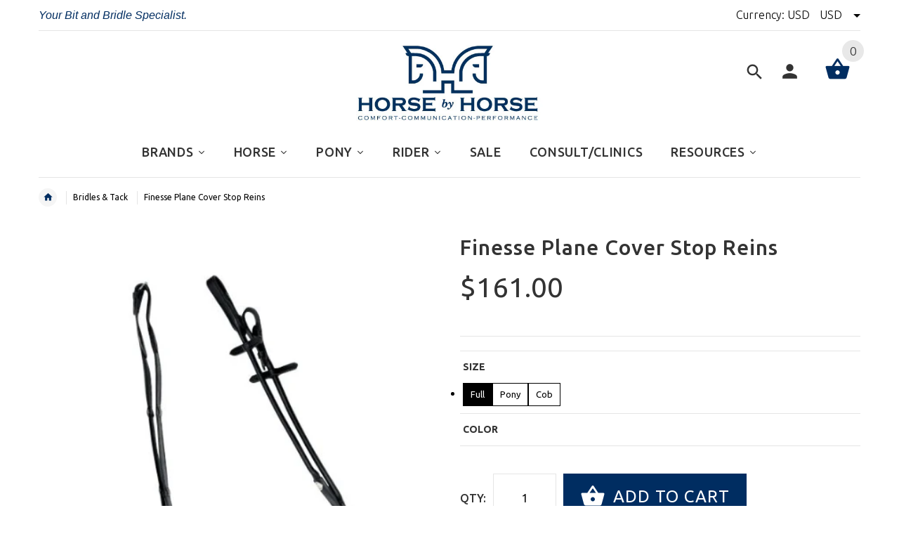

--- FILE ---
content_type: text/html; charset=utf-8
request_url: https://horsebyhorse.com/products/copy-of-finesse-stop-cover-reins
body_size: 43418
content:
<!doctype html>
<!--[if lt IE 7]><html class="no-js ie6 oldie" lang="en"><![endif]-->
<!--[if IE 7]><html class="no-js ie7 oldie" lang="en"><![endif]-->
<!--[if IE 8]><html class="no-js ie8 oldie" lang="en"><![endif]-->
<!--[if gt IE 8]><!--><html lang="en"><!--<![endif]-->
<head>


  <!-- Infinite Options Faster Loading Script by ShopPad -->
  <script src="//d1liekpayvooaz.cloudfront.net/apps/customizery/customizery.js?shop=horse-by-horse.myshopify.com"></script>
  
  <!-- v2.1.5 -->
  <meta charset="utf-8">
  <!--[if IE]>
<meta http-equiv="X-UA-Compatible" content="IE=edge">
<![endif]-->
  <meta name="viewport" content="width=device-width, initial-scale=1.0">
  <meta name="keywords" content="Shopify Template" />
  <meta name="author" content="etheme.com">
  <!-- Social meta ================================================== -->
  

  <meta property="og:type" content="product">
  <meta property="og:title" content="Finesse Plane Cover Stop Reins">
  <meta property="og:url" content="https://horsebyhorse.com/products/copy-of-finesse-stop-cover-reins">
  
  <meta property="og:image" content="http://horsebyhorse.com/cdn/shop/files/ScreenShot2021-04-01at12.31.20PM_0dc6b95a-1259-4323-b81b-1608b9e98a3f_grande.png?v=1688570207">
  <meta property="og:image:secure_url" content="https://horsebyhorse.com/cdn/shop/files/ScreenShot2021-04-01at12.31.20PM_0dc6b95a-1259-4323-b81b-1608b9e98a3f_grande.png?v=1688570207">
  
  <meta property="og:price:amount" content="161.00">
  <meta property="og:price:currency" content="USD">



  <meta property="og:description" content="These Reins are Plane flat soft leather cover reins w/stops Finesse bridles® (Danish product) has developed some elegant single bridles and double bridles with a unique headpiece that ensures the horse’s well-being during riding. The bridles are round stitched and are available with different widths and models of noseb">


<meta property="og:site_name" content="Horse By Horse">



  <meta name="twitter:card" content="summary">




  <meta name="twitter:title" content="Finesse Plane Cover Stop Reins">
  <meta name="twitter:description" content="These Reins are Plane flat soft leather cover reins w/stops
Finesse bridles® (Danish product) has developed some elegant single bridles and double bridles with a unique headpiece that ensures the hors">
  <meta name="twitter:image" content="https://horsebyhorse.com/cdn/shop/files/ScreenShot2021-04-01at12.31.20PM_0dc6b95a-1259-4323-b81b-1608b9e98a3f_large.png?v=1688570207">
  <meta name="twitter:image:width" content="480">
  <meta name="twitter:image:height" content="480">



  <title>Finesse Plane Cover Stop Reins &ndash; Horse By Horse</title>
  <meta name="description" content="These Reins are Plane flat soft leather cover reins w/stops Finesse bridles® (Danish product) has developed some elegant single bridles and double bridles with a unique headpiece that ensures the horse’s well-being during riding. The bridles are round stitched and are available with different widths and models of noseb" />
  <link rel="canonical" href="https://horsebyhorse.com/products/copy-of-finesse-stop-cover-reins" />
  
  <link rel="shortcut icon" href="//horsebyhorse.com/cdn/shop/t/7/assets/favicon.png?v=89573801484223449611635267899" type="image/x-icon" />
  
  
  	<link href='https://fonts.googleapis.com/css?family=Ubuntu:400,300,700,500' rel='stylesheet' type='text/css'>
  
  
  <link href="//horsebyhorse.com/cdn/shop/t/7/assets/slick.css?v=96730455721061752051635267934" rel="stylesheet" type="text/css" media="all" />
<link href="//horsebyhorse.com/cdn/shop/t/7/assets/slick-theme.css?v=46761476101705646951635267934" rel="stylesheet" type="text/css" media="all" />
<link href="//horsebyhorse.com/cdn/shop/t/7/assets/magnific-popup.css?v=161367216293826210151635267923" rel="stylesheet" type="text/css" media="all" />

<link href="//horsebyhorse.com/cdn/shop/t/7/assets/settings.css?v=60780944865332802341635267933" rel="stylesheet" type="text/css" media="all" />

<link href="//horsebyhorse.com/cdn/shop/t/7/assets/style.css?v=14674355032718268941764627276" rel="stylesheet" type="text/css" media="all" />


<link href="//horsebyhorse.com/cdn/shop/t/7/assets/css-liquid.css?v=28557260199056291791636123848" rel="stylesheet" type="text/css" media="all" />
<link href="//horsebyhorse.com/cdn/shop/t/7/assets/custom.css?v=108467703742877809841636573864" rel="stylesheet" type="text/css" media="all" />
<link href="//horsebyhorse.com/cdn/shop/t/7/assets/stylefont.css?v=73402669988101712791635267940" rel="stylesheet" type="text/css" media="all" />


  <script src="//horsebyhorse.com/cdn/shop/t/7/assets/vendor.js?v=31866098508433868681635267944" type="text/javascript"></script>

  <script src="//horsebyhorse.com/cdn/shop/t/7/assets/jquery.cookie.js?v=177500111459531585031635267914" type="text/javascript"></script>
  
  
  <!-- starapps_scripts_start -->
<!-- This code is automatically managed by StarApps Studio -->
<!-- Please contact support@starapps.studio for any help -->
<script type="application/json" sa-product-json="true">
          {
            "id": 7208414642229,
            "title": "Finesse Plane Cover Stop Reins",
            "handle": "copy-of-finesse-stop-cover-reins","product_images": [{ "id":33934322171957,"src":"\/\/horsebyhorse.com\/cdn\/shop\/files\/ScreenShot2021-04-01at12.31.20PM_0dc6b95a-1259-4323-b81b-1608b9e98a3f.png?v=1688570207" }  ],
            "media": [{"alt":null,"id":26277423317045,"position":1,"preview_image":{"aspect_ratio":1.0,"height":462,"width":462,"src":"\/\/horsebyhorse.com\/cdn\/shop\/files\/ScreenShot2021-04-01at12.31.20PM_0dc6b95a-1259-4323-b81b-1608b9e98a3f.png?v=1688570207"},"aspect_ratio":1.0,"height":462,"media_type":"image","src":"\/\/horsebyhorse.com\/cdn\/shop\/files\/ScreenShot2021-04-01at12.31.20PM_0dc6b95a-1259-4323-b81b-1608b9e98a3f.png?v=1688570207","width":462}],"metafields": {},
            "vendor": "Finesse",
            "variants": [{"id":42384950951989,"title":"Full \/ Black\/Silver","option1":"Full","option2":"Black\/Silver","option3":null,"sku":null,"requires_shipping":true,"taxable":true,"featured_image":null,"available":true,"name":"Finesse Plane Cover Stop Reins - Full \/ Black\/Silver","public_title":"Full \/ Black\/Silver","options":["Full","Black\/Silver"],"price":16100,"weight":0,"compare_at_price":null,"inventory_quantity":0,"inventory_management":null,"inventory_policy":"deny","barcode":null,"requires_selling_plan":false,"selling_plan_allocations":[]},{"id":42384953212981,"title":"Full \/ Brown\/Silver","option1":"Full","option2":"Brown\/Silver","option3":null,"sku":"","requires_shipping":true,"taxable":true,"featured_image":null,"available":true,"name":"Finesse Plane Cover Stop Reins - Full \/ Brown\/Silver","public_title":"Full \/ Brown\/Silver","options":["Full","Brown\/Silver"],"price":16100,"weight":0,"compare_at_price":null,"inventory_quantity":0,"inventory_management":null,"inventory_policy":"deny","barcode":"","requires_selling_plan":false,"selling_plan_allocations":[]},{"id":42384953245749,"title":"Full \/ Brown\/Gold","option1":"Full","option2":"Brown\/Gold","option3":null,"sku":"","requires_shipping":true,"taxable":true,"featured_image":null,"available":true,"name":"Finesse Plane Cover Stop Reins - Full \/ Brown\/Gold","public_title":"Full \/ Brown\/Gold","options":["Full","Brown\/Gold"],"price":16100,"weight":0,"compare_at_price":null,"inventory_quantity":-3,"inventory_management":null,"inventory_policy":"deny","barcode":"","requires_selling_plan":false,"selling_plan_allocations":[]},{"id":42384950984757,"title":"Pony \/ Black\/Silver","option1":"Pony","option2":"Black\/Silver","option3":null,"sku":null,"requires_shipping":true,"taxable":true,"featured_image":null,"available":true,"name":"Finesse Plane Cover Stop Reins - Pony \/ Black\/Silver","public_title":"Pony \/ Black\/Silver","options":["Pony","Black\/Silver"],"price":16100,"weight":0,"compare_at_price":null,"inventory_quantity":0,"inventory_management":null,"inventory_policy":"deny","barcode":"","requires_selling_plan":false,"selling_plan_allocations":[]},{"id":42384953278517,"title":"Pony \/ Brown\/Silver","option1":"Pony","option2":"Brown\/Silver","option3":null,"sku":"","requires_shipping":true,"taxable":true,"featured_image":null,"available":true,"name":"Finesse Plane Cover Stop Reins - Pony \/ Brown\/Silver","public_title":"Pony \/ Brown\/Silver","options":["Pony","Brown\/Silver"],"price":16100,"weight":0,"compare_at_price":null,"inventory_quantity":0,"inventory_management":null,"inventory_policy":"deny","barcode":"","requires_selling_plan":false,"selling_plan_allocations":[]},{"id":42384953311285,"title":"Pony \/ Brown\/Gold","option1":"Pony","option2":"Brown\/Gold","option3":null,"sku":"","requires_shipping":true,"taxable":true,"featured_image":null,"available":true,"name":"Finesse Plane Cover Stop Reins - Pony \/ Brown\/Gold","public_title":"Pony \/ Brown\/Gold","options":["Pony","Brown\/Gold"],"price":16100,"weight":0,"compare_at_price":null,"inventory_quantity":0,"inventory_management":null,"inventory_policy":"deny","barcode":"","requires_selling_plan":false,"selling_plan_allocations":[]},{"id":42384953344053,"title":"Cob \/ Black\/Silver","option1":"Cob","option2":"Black\/Silver","option3":null,"sku":"","requires_shipping":true,"taxable":true,"featured_image":null,"available":true,"name":"Finesse Plane Cover Stop Reins - Cob \/ Black\/Silver","public_title":"Cob \/ Black\/Silver","options":["Cob","Black\/Silver"],"price":16100,"weight":0,"compare_at_price":null,"inventory_quantity":0,"inventory_management":null,"inventory_policy":"deny","barcode":"","requires_selling_plan":false,"selling_plan_allocations":[]},{"id":42384953376821,"title":"Cob \/ Brown\/Silver","option1":"Cob","option2":"Brown\/Silver","option3":null,"sku":"","requires_shipping":true,"taxable":true,"featured_image":null,"available":true,"name":"Finesse Plane Cover Stop Reins - Cob \/ Brown\/Silver","public_title":"Cob \/ Brown\/Silver","options":["Cob","Brown\/Silver"],"price":16100,"weight":0,"compare_at_price":null,"inventory_quantity":0,"inventory_management":null,"inventory_policy":"deny","barcode":"","requires_selling_plan":false,"selling_plan_allocations":[]},{"id":42384953409589,"title":"Cob \/ Brown\/Gold","option1":"Cob","option2":"Brown\/Gold","option3":null,"sku":"","requires_shipping":true,"taxable":true,"featured_image":null,"available":true,"name":"Finesse Plane Cover Stop Reins - Cob \/ Brown\/Gold","public_title":"Cob \/ Brown\/Gold","options":["Cob","Brown\/Gold"],"price":16100,"weight":0,"compare_at_price":null,"inventory_quantity":0,"inventory_management":null,"inventory_policy":"deny","barcode":"","requires_selling_plan":false,"selling_plan_allocations":[]}],
            "url": "\/products\/copy-of-finesse-stop-cover-reins",
            "options": [{"name":"Size","position":1,"values":["Full","Pony","Cob"]},{"name":"Color","position":2,"values":["Black\/Silver","Brown\/Silver","Brown\/Gold"]}],
            "images": ["\/\/horsebyhorse.com\/cdn\/shop\/files\/ScreenShot2021-04-01at12.31.20PM_0dc6b95a-1259-4323-b81b-1608b9e98a3f.png?v=1688570207"],
            "featured_image": "\/\/horsebyhorse.com\/cdn\/shop\/files\/ScreenShot2021-04-01at12.31.20PM_0dc6b95a-1259-4323-b81b-1608b9e98a3f.png?v=1688570207",
            "tags": ["reins","Weymouth"],
            "available": true,
            "price_min": 16100,
            "price_max": 16100,
            "compare_at_price_min": 0,
            "compare_at_price_max": 0}
    </script>
<script type="text/javascript" src="https://bcdn.starapps.studio/apps/via/horse-by-horse/script-1649321654.js?shop=horse-by-horse.myshopify.com" async></script>
<!-- starapps_scripts_end -->
<script>window.performance && window.performance.mark && window.performance.mark('shopify.content_for_header.start');</script><meta id="shopify-digital-wallet" name="shopify-digital-wallet" content="/21166793/digital_wallets/dialog">
<meta name="shopify-checkout-api-token" content="74fc5c90b22d06cdc282b3b2613585d3">
<meta id="in-context-paypal-metadata" data-shop-id="21166793" data-venmo-supported="true" data-environment="production" data-locale="en_US" data-paypal-v4="true" data-currency="USD">
<link rel="alternate" type="application/json+oembed" href="https://horsebyhorse.com/products/copy-of-finesse-stop-cover-reins.oembed">
<script async="async" src="/checkouts/internal/preloads.js?locale=en-US"></script>
<link rel="preconnect" href="https://shop.app" crossorigin="anonymous">
<script async="async" src="https://shop.app/checkouts/internal/preloads.js?locale=en-US&shop_id=21166793" crossorigin="anonymous"></script>
<script id="apple-pay-shop-capabilities" type="application/json">{"shopId":21166793,"countryCode":"US","currencyCode":"USD","merchantCapabilities":["supports3DS"],"merchantId":"gid:\/\/shopify\/Shop\/21166793","merchantName":"Horse By Horse","requiredBillingContactFields":["postalAddress","email","phone"],"requiredShippingContactFields":["postalAddress","email","phone"],"shippingType":"shipping","supportedNetworks":["visa","masterCard","amex","discover","elo","jcb"],"total":{"type":"pending","label":"Horse By Horse","amount":"1.00"},"shopifyPaymentsEnabled":true,"supportsSubscriptions":true}</script>
<script id="shopify-features" type="application/json">{"accessToken":"74fc5c90b22d06cdc282b3b2613585d3","betas":["rich-media-storefront-analytics"],"domain":"horsebyhorse.com","predictiveSearch":true,"shopId":21166793,"locale":"en"}</script>
<script>var Shopify = Shopify || {};
Shopify.shop = "horse-by-horse.myshopify.com";
Shopify.locale = "en";
Shopify.currency = {"active":"USD","rate":"1.0"};
Shopify.country = "US";
Shopify.theme = {"name":"yourstore-v2-1-5 (10\/21)","id":120802181173,"schema_name":"Yourstore","schema_version":"2.0.0","theme_store_id":null,"role":"main"};
Shopify.theme.handle = "null";
Shopify.theme.style = {"id":null,"handle":null};
Shopify.cdnHost = "horsebyhorse.com/cdn";
Shopify.routes = Shopify.routes || {};
Shopify.routes.root = "/";</script>
<script type="module">!function(o){(o.Shopify=o.Shopify||{}).modules=!0}(window);</script>
<script>!function(o){function n(){var o=[];function n(){o.push(Array.prototype.slice.apply(arguments))}return n.q=o,n}var t=o.Shopify=o.Shopify||{};t.loadFeatures=n(),t.autoloadFeatures=n()}(window);</script>
<script>
  window.ShopifyPay = window.ShopifyPay || {};
  window.ShopifyPay.apiHost = "shop.app\/pay";
  window.ShopifyPay.redirectState = null;
</script>
<script id="shop-js-analytics" type="application/json">{"pageType":"product"}</script>
<script defer="defer" async type="module" src="//horsebyhorse.com/cdn/shopifycloud/shop-js/modules/v2/client.init-shop-cart-sync_BApSsMSl.en.esm.js"></script>
<script defer="defer" async type="module" src="//horsebyhorse.com/cdn/shopifycloud/shop-js/modules/v2/chunk.common_CBoos6YZ.esm.js"></script>
<script type="module">
  await import("//horsebyhorse.com/cdn/shopifycloud/shop-js/modules/v2/client.init-shop-cart-sync_BApSsMSl.en.esm.js");
await import("//horsebyhorse.com/cdn/shopifycloud/shop-js/modules/v2/chunk.common_CBoos6YZ.esm.js");

  window.Shopify.SignInWithShop?.initShopCartSync?.({"fedCMEnabled":true,"windoidEnabled":true});

</script>
<script>
  window.Shopify = window.Shopify || {};
  if (!window.Shopify.featureAssets) window.Shopify.featureAssets = {};
  window.Shopify.featureAssets['shop-js'] = {"shop-cart-sync":["modules/v2/client.shop-cart-sync_DJczDl9f.en.esm.js","modules/v2/chunk.common_CBoos6YZ.esm.js"],"init-fed-cm":["modules/v2/client.init-fed-cm_BzwGC0Wi.en.esm.js","modules/v2/chunk.common_CBoos6YZ.esm.js"],"init-windoid":["modules/v2/client.init-windoid_BS26ThXS.en.esm.js","modules/v2/chunk.common_CBoos6YZ.esm.js"],"shop-cash-offers":["modules/v2/client.shop-cash-offers_DthCPNIO.en.esm.js","modules/v2/chunk.common_CBoos6YZ.esm.js","modules/v2/chunk.modal_Bu1hFZFC.esm.js"],"shop-button":["modules/v2/client.shop-button_D_JX508o.en.esm.js","modules/v2/chunk.common_CBoos6YZ.esm.js"],"init-shop-email-lookup-coordinator":["modules/v2/client.init-shop-email-lookup-coordinator_DFwWcvrS.en.esm.js","modules/v2/chunk.common_CBoos6YZ.esm.js"],"shop-toast-manager":["modules/v2/client.shop-toast-manager_tEhgP2F9.en.esm.js","modules/v2/chunk.common_CBoos6YZ.esm.js"],"shop-login-button":["modules/v2/client.shop-login-button_DwLgFT0K.en.esm.js","modules/v2/chunk.common_CBoos6YZ.esm.js","modules/v2/chunk.modal_Bu1hFZFC.esm.js"],"avatar":["modules/v2/client.avatar_BTnouDA3.en.esm.js"],"init-shop-cart-sync":["modules/v2/client.init-shop-cart-sync_BApSsMSl.en.esm.js","modules/v2/chunk.common_CBoos6YZ.esm.js"],"pay-button":["modules/v2/client.pay-button_BuNmcIr_.en.esm.js","modules/v2/chunk.common_CBoos6YZ.esm.js"],"init-shop-for-new-customer-accounts":["modules/v2/client.init-shop-for-new-customer-accounts_DrjXSI53.en.esm.js","modules/v2/client.shop-login-button_DwLgFT0K.en.esm.js","modules/v2/chunk.common_CBoos6YZ.esm.js","modules/v2/chunk.modal_Bu1hFZFC.esm.js"],"init-customer-accounts-sign-up":["modules/v2/client.init-customer-accounts-sign-up_TlVCiykN.en.esm.js","modules/v2/client.shop-login-button_DwLgFT0K.en.esm.js","modules/v2/chunk.common_CBoos6YZ.esm.js","modules/v2/chunk.modal_Bu1hFZFC.esm.js"],"shop-follow-button":["modules/v2/client.shop-follow-button_C5D3XtBb.en.esm.js","modules/v2/chunk.common_CBoos6YZ.esm.js","modules/v2/chunk.modal_Bu1hFZFC.esm.js"],"checkout-modal":["modules/v2/client.checkout-modal_8TC_1FUY.en.esm.js","modules/v2/chunk.common_CBoos6YZ.esm.js","modules/v2/chunk.modal_Bu1hFZFC.esm.js"],"init-customer-accounts":["modules/v2/client.init-customer-accounts_C0Oh2ljF.en.esm.js","modules/v2/client.shop-login-button_DwLgFT0K.en.esm.js","modules/v2/chunk.common_CBoos6YZ.esm.js","modules/v2/chunk.modal_Bu1hFZFC.esm.js"],"lead-capture":["modules/v2/client.lead-capture_Cq0gfm7I.en.esm.js","modules/v2/chunk.common_CBoos6YZ.esm.js","modules/v2/chunk.modal_Bu1hFZFC.esm.js"],"shop-login":["modules/v2/client.shop-login_BmtnoEUo.en.esm.js","modules/v2/chunk.common_CBoos6YZ.esm.js","modules/v2/chunk.modal_Bu1hFZFC.esm.js"],"payment-terms":["modules/v2/client.payment-terms_BHOWV7U_.en.esm.js","modules/v2/chunk.common_CBoos6YZ.esm.js","modules/v2/chunk.modal_Bu1hFZFC.esm.js"]};
</script>
<script>(function() {
  var isLoaded = false;
  function asyncLoad() {
    if (isLoaded) return;
    isLoaded = true;
    var urls = ["https:\/\/chimpstatic.com\/mcjs-connected\/js\/users\/846de409a1853d9b0e824ad5a\/8f82b3d9297161744a744437e.js?shop=horse-by-horse.myshopify.com","\/\/d1liekpayvooaz.cloudfront.net\/apps\/customizery\/customizery.js?shop=horse-by-horse.myshopify.com","\/\/shopify.privy.com\/widget.js?shop=horse-by-horse.myshopify.com","https:\/\/static.klaviyo.com\/onsite\/js\/klaviyo.js?company_id=QVj87M\u0026shop=horse-by-horse.myshopify.com","https:\/\/static.klaviyo.com\/onsite\/js\/klaviyo.js?company_id=QVj87M\u0026shop=horse-by-horse.myshopify.com","https:\/\/static.klaviyo.com\/onsite\/js\/klaviyo.js?company_id=WFTcRG\u0026shop=horse-by-horse.myshopify.com","https:\/\/static.klaviyo.com\/onsite\/js\/klaviyo.js?company_id=WFTcRG\u0026shop=horse-by-horse.myshopify.com","https:\/\/shopify.livechatinc.com\/api\/v2\/script\/af951ef4-8db8-45e5-bad5-51e88673eea6\/widget.js?shop=horse-by-horse.myshopify.com","https:\/\/fastsimon.akamaized.net\/fast-simon-autocomplete-init.umd.js?mode=shopify\u0026UUID=121a4238-01b3-4719-aefb-d37eaa617dff\u0026store=21166793\u0026shop=horse-by-horse.myshopify.com","https:\/\/cdn.shopify.com\/s\/files\/1\/2116\/6793\/t\/1\/assets\/globo.swatch.init.js?shop=horse-by-horse.myshopify.com","\/\/cdn.shopify.com\/proxy\/771bd577d0324e24c5a6ff18630b7bbf954f69d48555a873daf865f75a3ca1d1\/horse-by-horse.bookthatapp.com\/javascripts\/bta-installed.js?shop=horse-by-horse.myshopify.com\u0026sp-cache-control=cHVibGljLCBtYXgtYWdlPTkwMA"];
    for (var i = 0; i < urls.length; i++) {
      var s = document.createElement('script');
      s.type = 'text/javascript';
      s.async = true;
      s.src = urls[i];
      var x = document.getElementsByTagName('script')[0];
      x.parentNode.insertBefore(s, x);
    }
  };
  if(window.attachEvent) {
    window.attachEvent('onload', asyncLoad);
  } else {
    window.addEventListener('load', asyncLoad, false);
  }
})();</script>
<script id="__st">var __st={"a":21166793,"offset":-18000,"reqid":"6faad734-3ed7-42ad-acea-f3244c2b421b-1768870601","pageurl":"horsebyhorse.com\/products\/copy-of-finesse-stop-cover-reins","u":"064a010f6eeb","p":"product","rtyp":"product","rid":7208414642229};</script>
<script>window.ShopifyPaypalV4VisibilityTracking = true;</script>
<script id="captcha-bootstrap">!function(){'use strict';const t='contact',e='account',n='new_comment',o=[[t,t],['blogs',n],['comments',n],[t,'customer']],c=[[e,'customer_login'],[e,'guest_login'],[e,'recover_customer_password'],[e,'create_customer']],r=t=>t.map((([t,e])=>`form[action*='/${t}']:not([data-nocaptcha='true']) input[name='form_type'][value='${e}']`)).join(','),a=t=>()=>t?[...document.querySelectorAll(t)].map((t=>t.form)):[];function s(){const t=[...o],e=r(t);return a(e)}const i='password',u='form_key',d=['recaptcha-v3-token','g-recaptcha-response','h-captcha-response',i],f=()=>{try{return window.sessionStorage}catch{return}},m='__shopify_v',_=t=>t.elements[u];function p(t,e,n=!1){try{const o=window.sessionStorage,c=JSON.parse(o.getItem(e)),{data:r}=function(t){const{data:e,action:n}=t;return t[m]||n?{data:e,action:n}:{data:t,action:n}}(c);for(const[e,n]of Object.entries(r))t.elements[e]&&(t.elements[e].value=n);n&&o.removeItem(e)}catch(o){console.error('form repopulation failed',{error:o})}}const l='form_type',E='cptcha';function T(t){t.dataset[E]=!0}const w=window,h=w.document,L='Shopify',v='ce_forms',y='captcha';let A=!1;((t,e)=>{const n=(g='f06e6c50-85a8-45c8-87d0-21a2b65856fe',I='https://cdn.shopify.com/shopifycloud/storefront-forms-hcaptcha/ce_storefront_forms_captcha_hcaptcha.v1.5.2.iife.js',D={infoText:'Protected by hCaptcha',privacyText:'Privacy',termsText:'Terms'},(t,e,n)=>{const o=w[L][v],c=o.bindForm;if(c)return c(t,g,e,D).then(n);var r;o.q.push([[t,g,e,D],n]),r=I,A||(h.body.append(Object.assign(h.createElement('script'),{id:'captcha-provider',async:!0,src:r})),A=!0)});var g,I,D;w[L]=w[L]||{},w[L][v]=w[L][v]||{},w[L][v].q=[],w[L][y]=w[L][y]||{},w[L][y].protect=function(t,e){n(t,void 0,e),T(t)},Object.freeze(w[L][y]),function(t,e,n,w,h,L){const[v,y,A,g]=function(t,e,n){const i=e?o:[],u=t?c:[],d=[...i,...u],f=r(d),m=r(i),_=r(d.filter((([t,e])=>n.includes(e))));return[a(f),a(m),a(_),s()]}(w,h,L),I=t=>{const e=t.target;return e instanceof HTMLFormElement?e:e&&e.form},D=t=>v().includes(t);t.addEventListener('submit',(t=>{const e=I(t);if(!e)return;const n=D(e)&&!e.dataset.hcaptchaBound&&!e.dataset.recaptchaBound,o=_(e),c=g().includes(e)&&(!o||!o.value);(n||c)&&t.preventDefault(),c&&!n&&(function(t){try{if(!f())return;!function(t){const e=f();if(!e)return;const n=_(t);if(!n)return;const o=n.value;o&&e.removeItem(o)}(t);const e=Array.from(Array(32),(()=>Math.random().toString(36)[2])).join('');!function(t,e){_(t)||t.append(Object.assign(document.createElement('input'),{type:'hidden',name:u})),t.elements[u].value=e}(t,e),function(t,e){const n=f();if(!n)return;const o=[...t.querySelectorAll(`input[type='${i}']`)].map((({name:t})=>t)),c=[...d,...o],r={};for(const[a,s]of new FormData(t).entries())c.includes(a)||(r[a]=s);n.setItem(e,JSON.stringify({[m]:1,action:t.action,data:r}))}(t,e)}catch(e){console.error('failed to persist form',e)}}(e),e.submit())}));const S=(t,e)=>{t&&!t.dataset[E]&&(n(t,e.some((e=>e===t))),T(t))};for(const o of['focusin','change'])t.addEventListener(o,(t=>{const e=I(t);D(e)&&S(e,y())}));const B=e.get('form_key'),M=e.get(l),P=B&&M;t.addEventListener('DOMContentLoaded',(()=>{const t=y();if(P)for(const e of t)e.elements[l].value===M&&p(e,B);[...new Set([...A(),...v().filter((t=>'true'===t.dataset.shopifyCaptcha))])].forEach((e=>S(e,t)))}))}(h,new URLSearchParams(w.location.search),n,t,e,['guest_login'])})(!0,!0)}();</script>
<script integrity="sha256-4kQ18oKyAcykRKYeNunJcIwy7WH5gtpwJnB7kiuLZ1E=" data-source-attribution="shopify.loadfeatures" defer="defer" src="//horsebyhorse.com/cdn/shopifycloud/storefront/assets/storefront/load_feature-a0a9edcb.js" crossorigin="anonymous"></script>
<script crossorigin="anonymous" defer="defer" src="//horsebyhorse.com/cdn/shopifycloud/storefront/assets/shopify_pay/storefront-65b4c6d7.js?v=20250812"></script>
<script data-source-attribution="shopify.dynamic_checkout.dynamic.init">var Shopify=Shopify||{};Shopify.PaymentButton=Shopify.PaymentButton||{isStorefrontPortableWallets:!0,init:function(){window.Shopify.PaymentButton.init=function(){};var t=document.createElement("script");t.src="https://horsebyhorse.com/cdn/shopifycloud/portable-wallets/latest/portable-wallets.en.js",t.type="module",document.head.appendChild(t)}};
</script>
<script data-source-attribution="shopify.dynamic_checkout.buyer_consent">
  function portableWalletsHideBuyerConsent(e){var t=document.getElementById("shopify-buyer-consent"),n=document.getElementById("shopify-subscription-policy-button");t&&n&&(t.classList.add("hidden"),t.setAttribute("aria-hidden","true"),n.removeEventListener("click",e))}function portableWalletsShowBuyerConsent(e){var t=document.getElementById("shopify-buyer-consent"),n=document.getElementById("shopify-subscription-policy-button");t&&n&&(t.classList.remove("hidden"),t.removeAttribute("aria-hidden"),n.addEventListener("click",e))}window.Shopify?.PaymentButton&&(window.Shopify.PaymentButton.hideBuyerConsent=portableWalletsHideBuyerConsent,window.Shopify.PaymentButton.showBuyerConsent=portableWalletsShowBuyerConsent);
</script>
<script data-source-attribution="shopify.dynamic_checkout.cart.bootstrap">document.addEventListener("DOMContentLoaded",(function(){function t(){return document.querySelector("shopify-accelerated-checkout-cart, shopify-accelerated-checkout")}if(t())Shopify.PaymentButton.init();else{new MutationObserver((function(e,n){t()&&(Shopify.PaymentButton.init(),n.disconnect())})).observe(document.body,{childList:!0,subtree:!0})}}));
</script>
<link id="shopify-accelerated-checkout-styles" rel="stylesheet" media="screen" href="https://horsebyhorse.com/cdn/shopifycloud/portable-wallets/latest/accelerated-checkout-backwards-compat.css" crossorigin="anonymous">
<style id="shopify-accelerated-checkout-cart">
        #shopify-buyer-consent {
  margin-top: 1em;
  display: inline-block;
  width: 100%;
}

#shopify-buyer-consent.hidden {
  display: none;
}

#shopify-subscription-policy-button {
  background: none;
  border: none;
  padding: 0;
  text-decoration: underline;
  font-size: inherit;
  cursor: pointer;
}

#shopify-subscription-policy-button::before {
  box-shadow: none;
}

      </style>

<script>window.performance && window.performance.mark && window.performance.mark('shopify.content_for_header.end');</script><meta name="format-detection" content="telephone=no">
<meta name="format-detection" content="date=no">
<meta name="format-detection" content="address=no">
<link href="//horsebyhorse.com/cdn/shop/t/7/assets/globo.swatch.css?v=12357917217648558821649080766" rel="stylesheet" type="text/css" media="all" /><script>
  window.Globo      = window.Globo || {};
  Globo.moneyFormat = "${{amount}}";
  Globo.GloboMoneyFormat = "${{amount}}";
  Globo.shopCurrency = "USD";
  Globo.assetsUrl = "//horsebyhorse.com/cdn/shop/t/7/assets/";
  Globo.filesUrl = "//horsebyhorse.com/cdn/shop/files/";
  var GSCollection = GSCollection || {};
    var GloboSwatchConfig = {
        page: "product",
        shop: {
        name: "Horse By Horse",
        url: "https://horsebyhorse.com",
        domain: "horse-by-horse.myshopify.com",
        themeStoreId: "",
        themeName: "yourstore-v2-1-5 (10/21)",
        themeVersion: "2.0.0",
        },
                product: {"id":7208414642229,"title":"Finesse Plane Cover Stop Reins","handle":"copy-of-finesse-stop-cover-reins","description":"\u003cp\u003eThese Reins are Plane flat soft leather cover reins w\/stops\u003c\/p\u003e\n\u003cp\u003eFinesse bridles® (Danish product) has developed some elegant single bridles and double bridles with a unique headpiece that ensures the horse’s well-being during riding. The bridles are round stitched and are available with different widths and models of noseband.\u003cbr data-mce-fragment=\"1\"\u003e\u003cbr data-mce-fragment=\"1\"\u003eThe bridles have been designed to ensure the well-being of all horses when being ridden. Therefore, it does not matter at all what breed of horse you have or your riding level. You do not, therefore, need to be a competitive rider to give your horse the best conditions while it is being ridden. All horses – big, small, or slender – deserve to feel comfortable while we train and ride them.\u003c\/p\u003e","published_at":"2023-07-05T11:22:10-04:00","created_at":"2023-07-05T11:16:40-04:00","vendor":"Finesse","type":"Reins","tags":["reins","Weymouth"],"price":16100,"price_min":16100,"price_max":16100,"available":true,"price_varies":false,"compare_at_price":null,"compare_at_price_min":0,"compare_at_price_max":0,"compare_at_price_varies":false,"variants":[{"id":42384950951989,"title":"Full \/ Black\/Silver","option1":"Full","option2":"Black\/Silver","option3":null,"sku":null,"requires_shipping":true,"taxable":true,"featured_image":null,"available":true,"name":"Finesse Plane Cover Stop Reins - Full \/ Black\/Silver","public_title":"Full \/ Black\/Silver","options":["Full","Black\/Silver"],"price":16100,"weight":0,"compare_at_price":null,"inventory_quantity":0,"inventory_management":null,"inventory_policy":"deny","barcode":null,"requires_selling_plan":false,"selling_plan_allocations":[]},{"id":42384953212981,"title":"Full \/ Brown\/Silver","option1":"Full","option2":"Brown\/Silver","option3":null,"sku":"","requires_shipping":true,"taxable":true,"featured_image":null,"available":true,"name":"Finesse Plane Cover Stop Reins - Full \/ Brown\/Silver","public_title":"Full \/ Brown\/Silver","options":["Full","Brown\/Silver"],"price":16100,"weight":0,"compare_at_price":null,"inventory_quantity":0,"inventory_management":null,"inventory_policy":"deny","barcode":"","requires_selling_plan":false,"selling_plan_allocations":[]},{"id":42384953245749,"title":"Full \/ Brown\/Gold","option1":"Full","option2":"Brown\/Gold","option3":null,"sku":"","requires_shipping":true,"taxable":true,"featured_image":null,"available":true,"name":"Finesse Plane Cover Stop Reins - Full \/ Brown\/Gold","public_title":"Full \/ Brown\/Gold","options":["Full","Brown\/Gold"],"price":16100,"weight":0,"compare_at_price":null,"inventory_quantity":-3,"inventory_management":null,"inventory_policy":"deny","barcode":"","requires_selling_plan":false,"selling_plan_allocations":[]},{"id":42384950984757,"title":"Pony \/ Black\/Silver","option1":"Pony","option2":"Black\/Silver","option3":null,"sku":null,"requires_shipping":true,"taxable":true,"featured_image":null,"available":true,"name":"Finesse Plane Cover Stop Reins - Pony \/ Black\/Silver","public_title":"Pony \/ Black\/Silver","options":["Pony","Black\/Silver"],"price":16100,"weight":0,"compare_at_price":null,"inventory_quantity":0,"inventory_management":null,"inventory_policy":"deny","barcode":"","requires_selling_plan":false,"selling_plan_allocations":[]},{"id":42384953278517,"title":"Pony \/ Brown\/Silver","option1":"Pony","option2":"Brown\/Silver","option3":null,"sku":"","requires_shipping":true,"taxable":true,"featured_image":null,"available":true,"name":"Finesse Plane Cover Stop Reins - Pony \/ Brown\/Silver","public_title":"Pony \/ Brown\/Silver","options":["Pony","Brown\/Silver"],"price":16100,"weight":0,"compare_at_price":null,"inventory_quantity":0,"inventory_management":null,"inventory_policy":"deny","barcode":"","requires_selling_plan":false,"selling_plan_allocations":[]},{"id":42384953311285,"title":"Pony \/ Brown\/Gold","option1":"Pony","option2":"Brown\/Gold","option3":null,"sku":"","requires_shipping":true,"taxable":true,"featured_image":null,"available":true,"name":"Finesse Plane Cover Stop Reins - Pony \/ Brown\/Gold","public_title":"Pony \/ Brown\/Gold","options":["Pony","Brown\/Gold"],"price":16100,"weight":0,"compare_at_price":null,"inventory_quantity":0,"inventory_management":null,"inventory_policy":"deny","barcode":"","requires_selling_plan":false,"selling_plan_allocations":[]},{"id":42384953344053,"title":"Cob \/ Black\/Silver","option1":"Cob","option2":"Black\/Silver","option3":null,"sku":"","requires_shipping":true,"taxable":true,"featured_image":null,"available":true,"name":"Finesse Plane Cover Stop Reins - Cob \/ Black\/Silver","public_title":"Cob \/ Black\/Silver","options":["Cob","Black\/Silver"],"price":16100,"weight":0,"compare_at_price":null,"inventory_quantity":0,"inventory_management":null,"inventory_policy":"deny","barcode":"","requires_selling_plan":false,"selling_plan_allocations":[]},{"id":42384953376821,"title":"Cob \/ Brown\/Silver","option1":"Cob","option2":"Brown\/Silver","option3":null,"sku":"","requires_shipping":true,"taxable":true,"featured_image":null,"available":true,"name":"Finesse Plane Cover Stop Reins - Cob \/ Brown\/Silver","public_title":"Cob \/ Brown\/Silver","options":["Cob","Brown\/Silver"],"price":16100,"weight":0,"compare_at_price":null,"inventory_quantity":0,"inventory_management":null,"inventory_policy":"deny","barcode":"","requires_selling_plan":false,"selling_plan_allocations":[]},{"id":42384953409589,"title":"Cob \/ Brown\/Gold","option1":"Cob","option2":"Brown\/Gold","option3":null,"sku":"","requires_shipping":true,"taxable":true,"featured_image":null,"available":true,"name":"Finesse Plane Cover Stop Reins - Cob \/ Brown\/Gold","public_title":"Cob \/ Brown\/Gold","options":["Cob","Brown\/Gold"],"price":16100,"weight":0,"compare_at_price":null,"inventory_quantity":0,"inventory_management":null,"inventory_policy":"deny","barcode":"","requires_selling_plan":false,"selling_plan_allocations":[]}],"images":["\/\/horsebyhorse.com\/cdn\/shop\/files\/ScreenShot2021-04-01at12.31.20PM_0dc6b95a-1259-4323-b81b-1608b9e98a3f.png?v=1688570207"],"featured_image":"\/\/horsebyhorse.com\/cdn\/shop\/files\/ScreenShot2021-04-01at12.31.20PM_0dc6b95a-1259-4323-b81b-1608b9e98a3f.png?v=1688570207","options":["Size","Color"],"media":[{"alt":null,"id":26277423317045,"position":1,"preview_image":{"aspect_ratio":1.0,"height":462,"width":462,"src":"\/\/horsebyhorse.com\/cdn\/shop\/files\/ScreenShot2021-04-01at12.31.20PM_0dc6b95a-1259-4323-b81b-1608b9e98a3f.png?v=1688570207"},"aspect_ratio":1.0,"height":462,"media_type":"image","src":"\/\/horsebyhorse.com\/cdn\/shop\/files\/ScreenShot2021-04-01at12.31.20PM_0dc6b95a-1259-4323-b81b-1608b9e98a3f.png?v=1688570207","width":462}],"requires_selling_plan":false,"selling_plan_groups":[],"content":"\u003cp\u003eThese Reins are Plane flat soft leather cover reins w\/stops\u003c\/p\u003e\n\u003cp\u003eFinesse bridles® (Danish product) has developed some elegant single bridles and double bridles with a unique headpiece that ensures the horse’s well-being during riding. The bridles are round stitched and are available with different widths and models of noseband.\u003cbr data-mce-fragment=\"1\"\u003e\u003cbr data-mce-fragment=\"1\"\u003eThe bridles have been designed to ensure the well-being of all horses when being ridden. Therefore, it does not matter at all what breed of horse you have or your riding level. You do not, therefore, need to be a competitive rider to give your horse the best conditions while it is being ridden. All horses – big, small, or slender – deserve to feel comfortable while we train and ride them.\u003c\/p\u003e"},
        curVariant: {"id":42384950951989,"title":"Full \/ Black\/Silver","option1":"Full","option2":"Black\/Silver","option3":null,"sku":null,"requires_shipping":true,"taxable":true,"featured_image":null,"available":true,"name":"Finesse Plane Cover Stop Reins - Full \/ Black\/Silver","public_title":"Full \/ Black\/Silver","options":["Full","Black\/Silver"],"price":16100,"weight":0,"compare_at_price":null,"inventory_quantity":0,"inventory_management":null,"inventory_policy":"deny","barcode":null,"requires_selling_plan":false,"selling_plan_allocations":[]},
            }
    
  GloboSwatchConfig.curVariant.inventory_quantity = 0  
  GloboSwatchConfig.product.variants[0].inventory_quantity = 0  
  GloboSwatchConfig.product.variants[1].inventory_quantity = 0  
  GloboSwatchConfig.product.variants[2].inventory_quantity = -3  
  GloboSwatchConfig.product.variants[3].inventory_quantity = 0  
  GloboSwatchConfig.product.variants[4].inventory_quantity = 0  
  GloboSwatchConfig.product.variants[5].inventory_quantity = 0  
  GloboSwatchConfig.product.variants[6].inventory_quantity = 0  
  GloboSwatchConfig.product.variants[7].inventory_quantity = 0  
  GloboSwatchConfig.product.variants[8].inventory_quantity = 0  

</script>
<script src=//horsebyhorse.com/cdn/shop/t/7/assets/globo.swatch.data.min.js?v=90715925168428171331649147476 ></script>
<script id="globoSwatchProductDetail" type="template/html">

{% assign variant_size = product.variants | size %}
{% if configs.show_one_variant %}
{% assign allow_show_one = 0 %}
{% else %}
{% assign allow_show_one = 1 %}
{% endif %}
{% if variant_size > allow_show_one %}

{% assign swatch_shape = configs.style_product_page_swatch.swatch_shape %}
{% if swatch_shape == "circle" %}
{% assign class_swatch_shape = "globo-detail-style-circle" %}
{% elsif swatch_shape == "square" %}
{% assign class_swatch_shape = "globo-detail-style-square" %}
{% endif %}

{% assign swatch_size = configs.style_product_page_swatch.swatch_size %}
{% if swatch_size == "small" %}
{% assign class_swatch_size = "globo-detail-size-small" %}
{% elsif swatch_size == "medium" %}
{% assign class_swatch_size = "globo-detail-size-medium" %}
{% elsif swatch_size == "large" %}
{% assign class_swatch_size = "globo-detail-size-large" %}
{% endif %}

{% assign border_style = configs.style_product_page_swatch.border_style %}
{% if border_style == "none" %}
{% assign class_border_style = "globo-detail-border-style-none" %}
{% elsif border_style == "single" %}
{% assign class_border_style = "globo-detail-border-style-single" %}
{% elsif border_style == "double" %}
{% assign class_border_style = "globo-detail-border-style-double" %}
{% endif %}

{% assign hover_effects = configs.style_product_page_swatch.hover_effects.background %}
{% if hover_effects == "no effect" %}
{% assign class_hover_effects = "globo-detail-hover-effects-none" %}
{% elsif hover_effects == "add glow" %}
{% assign class_hover_effects = "globo-detail-border-effects-glow" %}
{% elsif hover_effects == "add shadow" %}
{% assign class_hover_effects = "globo-detail-border-effects-shadow" %}
{% endif %}

{% assign hover_effects_zoom = configs.style_product_page_swatch.hover_effects.zoom_image %}
{% if hover_effects_zoom == "zoom" %}
{% assign class_hover_effects_zoom = "globo-detail-hover-effects-zoom" %}
{% endif %}

{% assign size_change = configs.style_product_page_swatch.hover_effects.size_change %}
{% if size_change == "reduce size" %}
{% assign class_size_change = "globo-detail-hover-size_change-reduce" %}
{% elsif size_change == "increase size" %}
{% assign class_size_change = "globo-detail-hover-size_change-increase" %}
{% endif %}

{% assign button_corner = configs.style_product_page_button.button_corner %}
{% if button_corner == "rounded" %}
{% assign class_button_corner = "globo-detail-button-style-rounded" %}
{% endif %}

{% assign button_size = configs.style_product_page_button.button_size %}
{% if button_size == "small" %}
{% assign class_button_size = "globo-detail-button-size-small" %}
{% elsif button_size == "medium" %}
{% assign class_button_size = "globo-detail-button-size-medium" %}
{% elsif button_size == "large" %}
{% assign class_button_size = "globo-detail-button-size-large" %}
{% endif %}

{% assign text_style = configs.style_product_page_button.text_style %}
{% if text_style == "lowercase" %}
{% assign class_text_style = "globo-detail-text-style-lowercase" %}
{% elsif text_style == "uppercase" %}
{% assign class_text_style = "globo-detail-text-style-uppercase" %}
{% endif %}

{% assign hover_effects_button = configs.style_product_page_button.hover_effects.background %}
{% if hover_effects_button == "add glow" %}
{% assign class_hover_effects_button = "globo-detail-button-effects-glow" %}
{% elsif hover_effects_button == "add shadow" %}
{% assign class_hover_effects_button = "globo-detail-button-effects-shadow" %}
{% endif %}

{% assign stylesoldout = configs.styleSoldout %}
{% if stylesoldout == "hide" %}
{% assign class_stylesoldout = "globo-sold-out-hide" %}
{% elsif stylesoldout == "opacity" %}
{% assign class_stylesoldout = "globo-sold-out-opacity" %}
{% elsif stylesoldout == "cross out" %}
{% assign class_stylesoldout = "globo-sold-out-cross-out" %}
{% endif %}

{% assign alignContent = configs.align_content %}
{% if alignContent == "left" %}
{% assign class_alignContent = "globo-align-content-left" %}
{% elsif alignContent == "center" %}
{% assign class_alignContent = "globo-align-content-center" %}
{% elsif alignContent == "right" %}
{% assign class_alignContent = "globo-align-content-right" %}
{% endif %}

{% assign first_available_variant = false %}
{% for variant in product.variants %}
{% if !first_available_variant and variant.available %}{% assign first_available_variant = variant %}{% endif %}
{% endfor %}
{% unless first_available_variant %}{% assign first_available_variant = product.variants[0] %}{% endunless %}
<div class="{{ class_alignContent }}">
  <div class="globo-product-swatch-price" style="display: none;">
    <span class="gsw-product_price-container">
      <span class="globo-cs-product_price">{{first_available_variant.price | money }}</span>
      <span class="globo-cs-product_oldprice">{% if first_available_variant.compare_at_price > first_available_variant.price %}{{first_available_variant.compare_at_price | money }}{% endif %}</span>
    </span>
  </div>
  <ul class="globo-swatch-detail-lists-price" style="display: none;">
    {% for variant in product.variants %}
    <li data-value="{{ variant.id }}"><span class="gw-li-price">{{ variant.price | money }}</span> {% if variant.compare_at_price > variant.price %}<span class="gw-li-compareprice">{{ variant.compare_at_price | money }}</span>{% endif %}</li>
    {% endfor %}
  </ul>
  <div class="globo-swatch-list">
    {% assign option_index = 0 %}
    {% for option in product.options %}
    {% assign is_color = false %}
    {% assign option_index = forloop.index0 %}
    {% assign displayStyle = configs.displayStyles[option] %}
    {% assign sortOption = configs.listOrderOptions[option] %}
    {% if option != "Title" %}
    <div class="swatch--gl clearfix" data-option-index="{{ option_index }}" {% if configs.sortOption %}data-order="{{ sortOption }}"{% endif %}>
      {% assign values = "" %}
      {% assign values_available = "" %}
      {% if displayStyle == 1 %}
      <label for="pa_{{ option | handleize }}" class="name-option" data-name="{{ option }}">{{ option }}<span class="name-variant"></span></label>
      <ul class="value g-variant-color-detail">
        {% for variant in product.variants %}
        {% assign value_available = variant.options[option_index] %}
        {% unless values_available contains value_available or variant.available == false %}
        {% assign values_available = values_available | append: "," | append: value_available %}
        {% assign values_available = values_available | split: "," %}
        {% endunless %}
        {% endfor %}
        
        {% for variant in product.variants %}
        {% assign value = variant.options[option_index] %}
        {% assign option_value = option | append: "-" | append: value %}
        {% unless values contains value %}
        {% assign values = values | append: "," | append: value %}
        {% assign values = values | split: "," %}
        <li class="select-option {{ class_stylesoldout }} {% if values_available contains value %}available{% else %}globo-out-of-stock{% endif %}" data-attribute="pa_{{ value | handleize }}" data-value="{{ value | escape }}">
          <input id="swatch-detail-{{ variant.id }}-{{ option_index }}-{{ value | handle }}" data-variantId="{{ variant.id }}" type="radio" name="option-globo-{{ option_index }}" value="{{ value | escape }}" {% if configs.enableMandatory == false %}{% if forloop.first %} checked{% endif %}{% else %}required{% endif %} />
          <label title="{{ value }}" for="swatch-detail-{{ variant.id }}-{{ option_index }}-{{ value | handle }}"
                 class="swatch-anchor swatch-other
                        {% if configs.displaySelectType[option_value] == 3 or configs.displaySelectType[option_value] == 4 %}{{ class_hover_effects_zoom }}{% endif %}
                        {% if configs.displaySelectType[option_value] >= 1 and configs.displaySelectType[option_value] <= 4 %}{% if configs.displayColors[option_value] or configs.displayColorsImage[option_value] %}globo-border-color-swatch {{ class_swatch_shape }} {{ class_swatch_size }} {{ class_border_style }} {{ class_hover_effects }} {{ class_size_change }}{% else %} globo-style--button {{ class_button_corner }} {{ class_button_size }} {{ class_text_style }} {{ class_hover_effects_button }}{% endif %}
                        {% endif %}"
                 style="display: block;
                        {% if configs.displayColors[option_value] %}background-color: {{ configs.displayColors[option_value] }}; font-size: 0;
                        {% if configs.displaySelectType[option_value] == 2 %}{% if configs.displayColors2[option_value] %}background: linear-gradient( -45deg, {{ configs.displayColors2[option_value] }} 50%, {{ configs.displayColors[option_value] }} 50% );{% endif %}{% endif %}{% endif %}
                        {% if configs.displaySelectType[option_value] == 3 or configs.displaySelectType[option_value] == 4 %}{% if configs.displayColorsImage[option_value] or configs.displayColorsImageUrl[option_value] %}font-size: 0; background-size: contain; background-position: center; background-repeat: no-repeat;{% endif %}{% endif %}
                        {% if configs.displaySelectType[option_value] == 3 %}{% if configs.displayColorsImage[option_value] %}background-image: url({{ configs.displayColorsImage[option_value] | asset_url  | img_url: "200x" | replace: "\"", ""}});{% endif %}{% endif %}
                        {% if configs.displaySelectType[option_value] == 4 %}{% if configs.displayColorsImageUrl[option_value] %}background-image: url({{ configs.displayColorsImageUrl[option_value] | asset_url  | img_url: "200x" | replace: "\"", ""}});{% endif %}{% endif %}"
                 data-option-value="{{configs.displaySelectType[option_value]}}">
            <span class="attr-title-hover">{{ value | escape }}</span>
            {{ value }}
          </label>
        </li>
        {% endunless %}
        {% endfor %}
      </ul>
      {% elsif displayStyle == 2 %}
      <label for="pa_{{ option | handleize }}" class="name-option" data-name="{{ option }}">{{ option }}<span class="name-variant"></span></label>
      <ul class="value g-variant-color-detail">
        {% for variant in product.variants %}
        {% assign value_available = variant.options[option_index] %}
        {% unless values_available contains value_available or variant.available == false %}
        {% assign values_available = values_available | append: "," | append: value_available %}
        {% assign values_available = values_available | split: "," %}
        {% endunless %}
        {% endfor %}
        
        {% for variant in product.variants %}
        {% assign value = variant.options[option_index] %}
        {% unless values contains value %}
        {% assign values = values | append: "," | append: value %}
        {% assign values = values | split: "," %}
        <li class="select-option {{ class_stylesoldout }} {% if values_available contains value %}available{% else %}globo-out-of-stock{% endif %}" data-attribute="pa_{{ value | handleize }}" data-value="{{ value | escape }}" {% if variant.featured_image.src %}data-image={{ variant.featured_image.src | img_url:"1024x1024" }}{% endif %}>
          <input id="swatch-detail-{{ variant.id }}-{{ option_index }}-{{ value | handle }}" data-variantId="{{ variant.id }}" type="radio" name="option-globo-{{ option_index }}" value="{{ value | escape }}" {% if configs.enableMandatory == false %}{% if forloop.first %} checked{% endif %}{% else %}required{% endif %} />
          <label title="{{ value }}" for="swatch-detail-{{ variant.id }}-{{ option_index }}-{{ value | handle }}" class="swatch-anchor swatch-other globo-border-color-swatch {{ class_swatch_shape }} {{ class_swatch_size }} {{ class_border_style }} {{ class_hover_effects }} {{ class_hover_effects_zoom }} {{ class_size_change }}" {% if variant.featured_image.src %}style="display: block; background-size: contain; background-position: center; background-repeat: no-repeat; background-image: url({{ variant.featured_image.src | img_url:"200x" }});"{% endif %}>
            <span class="attr-title-hover">{{ value | escape }}</span>
          </label>
        </li>
        {% endunless %}
        {% endfor %}
      </ul>
      {% elsif displayStyle == 3 %}
      <label for="pa_{{ option | handleize }}" class="name-option" data-name="{{ option }}">{{ option }}<span class="name-variant"></span></label>
      <ul class="value">
        {% for variant in product.variants %}
        {% assign value_available = variant.options[option_index] %}
        {% unless values_available contains value_available or variant.available == false %}
        {% assign values_available = values_available | append: "," | append: value_available %}
        {% assign values_available = values_available | split: "," %}
        {% endunless %}
        {% endfor %}
        
        {% for variant in product.variants %}
        {% assign value = variant.options[option_index] %}
        {% unless values contains value %}
        {% assign values = values | append: "," | append: value %}
        {% assign values = values | split: "," %}
        <li class="select-option {{ class_stylesoldout }} {% if values_available contains value %}available{% else %}globo-out-of-stock{% endif %}" data-attribute="pa_{{ value | handleize }}" data-value="{{ value | escape }}">
          <input id="swatch-detail-{{ variant.id }}-{{ option_index }}-{{ value | handle }}" data-variantId="{{ variant.id }}" type="radio" name="option-globo-{{ option_index }}" value="{{ value | escape }}"  {% if configs.enableMandatory == false %}{% if forloop.first %} checked{% endif %}{% else %}required{% endif %} />
          <label title="{{ value }}" for="swatch-detail-{{ variant.id }}-{{ option_index }}-{{ value | handle }}" class="swatch-anchor swatch-other globo-style--button {{ class_button_corner }} {{ class_button_size }} {{ class_text_style }} {{ class_hover_effects_button }}">
            <span class="attr-title-hover">{{ value | escape }}</span>
            {{ value }}
          </label>
        </li>
        {% endunless %}
        {% endfor %}
      </ul>
      {% elsif displayStyle == 4 %}
      <label for="pa_{{ option | handleize }}" class="name-option" data-name="{{ option }}">{{ option }}<span class="name-variant"></span></label>
      <div class="dropdown-selector">
      <ul class="value ul-globo-dropdown-option">
        {% if configs.enableMandatory == true %}
        <li class="swatches-options select-option--dropdown select-option select-globo-init">
          <input id="swatch-detail-select-an-option-{{ option | handleize }}" data-variantId="{{ variant.id }}" type="radio" value="" name="option-globo-{{ option_index }}" />
          <label for="swatch-detail-select-an-option-{{ option | handleize }}" class="swatch-anchor swatch-other">
            Select an option
          </label>
          <span class="globo-arrow-select"></span>
        </li>
        {% endif %}
        {% for variant in product.variants %}
        {% assign value_available = variant.options[option_index] %}
        {% unless values_available contains value_available or variant.available == false %}
        {% assign values_available = values_available | append: "," | append: value_available %}
        {% assign values_available = values_available | split: "," %}
        {% endunless %}
        {% endfor %}
        
        {% for variant in product.variants %}
        {% assign value = variant.options[option_index] %}
        {% unless values contains value %}
        {% assign values = values | append: "," | append: value %}
        {% assign values = values | split: "," %}

        <li class="swatches-options select-option--dropdown select-option {% if values_available contains value %}available{% else %}soldout{% endif %}" data-attribute="pa_{{ value | handleize }}">
          <input  id="swatch-detail-{{ variant.id }}-{{ option_index }}-{{ value | handle }}" type="radio" name="option-globo-{{ option_index }}" value="{{ value | escape }}" />
          <label title="{{ value | escape }}" for="swatch-detail-{{ variant.id }}-{{ option_index }}-{{ value | handle }}" class="swatch-anchor swatch-other">
            {{ value }}
          </label>
          <span class="globo-arrow-select"></span>
        </li>

        {% endunless %}
        {% endfor %}
      </ul>
      </div>
      {% endif %}
      {% if configs.enableMandatory %}<div class="errorOptions" data-nameinput="option-globo-{{ option_index }}"></div>{% endif %}
    </div>
    {% endif %}
    {% endfor %}
  </div>
  {% if configs.showNumberStock %}
  <div class="globo-number-stock-variant"></div>
  {% endif %}
</div>
{% endif %}

</script>
<script id="globoSwatchCollection"   type="template/html">
    {% assign variant_size = product.variants | size %}
    {% if configs.show_one_variant %}
    {% assign allow_show_one = 0 %}
    {% else %}
    {% assign allow_show_one = 1 %}
    {% endif %}
    {% if variant_size > allow_show_one %}

        {% assign swatch_shape = configs.style_collection_page_swatch.swatch_shape %}
		{% if swatch_shape == "circle" %}
		{% assign class_swatch_shape = "globo-style-circle" %}
		{% elsif swatch_shape == "square" %}
  		{% assign class_swatch_shape = "globo-style-square" %}
		{% endif %}

		{% assign swatch_size = configs.style_collection_page_swatch.swatch_size %}
        {% if swatch_size == "small" %}
        {% assign class_swatch_size = "globo-size-small" %}
        {% elsif swatch_size == "medium" %}
        {% assign class_swatch_size = "globo-size-medium" %}
        {% elsif swatch_size == "large" %}
        {% assign class_swatch_size = "globo-size-large" %}
        {% endif %}

		{% assign border_style = configs.style_collection_page_swatch.border_style %}
        {% if border_style == "none" %}
        {% assign class_border_style = "globo-border-style-none" %}
        {% elsif border_style == "single" %}
        {% assign class_border_style = "globo-border-style-single" %}
        {% elsif border_style == "double" %}
        {% assign class_border_style = "globo-border-style-double" %}
        {% endif %}

		{% assign hover_effects = configs.style_collection_page_swatch.hover_effects.background %}
        {% if hover_effects == "no effect" %}
        {% assign class_hover_effects = "globo-hover-effects-none" %}
        {% elsif hover_effects == "add glow" %}
        {% assign class_hover_effects = "globo-border-effects-glow" %}
        {% elsif hover_effects == "add shadow" %}
        {% assign class_hover_effects = "globo-border-effects-shadow" %}
        {% endif %}

		{% assign hover_effects_zoom = configs.style_collection_page_swatch.hover_effects.zoom_image %}
        {% if hover_effects_zoom == "zoom" %}
        {% assign class_hover_effects_zoom = "globo-hover-effects-zoom" %}
		{% endif %}

        {% assign size_change = configs.style_collection_page_swatch.hover_effects.size_change %}
        {% if size_change == "reduce size" %}
        {% assign class_size_change = "globo-hover-size_change-reduce" %}
        {% elsif size_change == "increase size" %}
        {% assign class_size_change = "globo-hover-size_change-increase" %}
        {% endif %}

		{% assign button_corner = configs.style_collection_page_button.button_corner %}
		{% if button_corner == "rounded" %}
		{% assign class_button_corner = "globo-button-style-rounded" %}
		{% endif %}

        {% assign button_size = configs.style_collection_page_button.button_size %}
        {% if button_size == "small" %}
        {% assign class_button_size = "globo-button-size-small" %}
        {% elsif button_size == "medium" %}
        {% assign class_button_size = "globo-button-size-medium" %}
        {% elsif button_size == "large" %}
        {% assign class_button_size = "globo-button-size-large" %}
        {% endif %}

        {% assign text_style = configs.style_collection_page_button.text_style %}
        {% if text_style == "lowercase" %}
        {% assign class_text_style = "globo-text-style-lowercase" %}
        {% elsif text_style == "uppercase" %}
        {% assign class_text_style = "globo-text-style-uppercase" %}
        {% endif %}

        {% assign hover_effects_button = configs.style_collection_page_button.hover_effects.background %}
        {% if hover_effects_button == "add glow" %}
        {% assign class_hover_effects_button = "globo-button-effects-glow" %}
        {% elsif hover_effects_button == "add shadow" %}
        {% assign class_hover_effects_button = "globo-button-effects-shadow" %}
        {% endif %}

        {% assign stylesoldout = configs.styleSoldout %}
        {% if stylesoldout == "hide" %}
        {% assign class_stylesoldout = "globo-sold-out-hide" %}
        {% elsif stylesoldout == "opacity" %}
        {% assign class_stylesoldout = "globo-sold-out-opacity" %}
        {% elsif stylesoldout == "cross out" %}
        {% assign class_stylesoldout = "globo-sold-out-cross-out" %}
        {% endif %}

        {% assign alignContent = configs.align_content %}
        {% if alignContent == "left" %}
        {% assign class_alignContent = "globo-align-content-left" %}
        {% elsif alignContent == "center" %}
        {% assign class_alignContent = "globo-align-content-center" %}
        {% elsif alignContent == "right" %}
        {% assign class_alignContent = "globo-align-content-right" %}
        {% endif %}

		<div class="{{ class_alignContent }}">
          {% assign first_available_variant = false %}
          {% for variant in product.variants %}
            {% if !first_available_variant and variant.available %}{% assign first_available_variant = variant %}{% endif %}
          {% endfor %}
          {% unless first_available_variant %}{% assign first_available_variant = product.variants[0] %}{% endunless %}
          <div class="globo-collection-swatch-price">
            <span class="gsw-product_price-container">
              <span class="globo-cs-product_price">{{ first_available_variant.price | money }}</span>
              <span class="globo-cs-product_oldprice">{% if first_available_variant.compare_at_price > first_available_variant.price %}{{first_available_variant.compare_at_price | money }}{% endif %}</span>
            </span>
          </div>
          {% assign option_index = 0 %}
          <div class="globo-swatch-list">
          {% for option in product.options %}
          	{% assign isEnable = false %}
          	{% assign visibleOptions = configs.visibleOptions %}
          	{% assign option_index = forloop.index0 %}
          	{% if visibleOptions contains option %}
              	{% assign isEnable = true %}
              {% endif %}
              {% assign displayStyle = configs.displayStyles[option] %}
              {% assign sortOption = configs.listOrderOptions[option] %}

          	{% if isEnable and option != "Title" %}
            <div class="swatch--gl clearfix" data-option-index="{{ option_index }}" {% if configs.sortOption %}data-order="{{ sortOption }}"{% endif %}>
                {% assign values = "" %}
				{% assign values_available = "" %}
                {% if displayStyle == 1 %}
              	  {% if configs.isOptionname %}
                  <label for="pa_{{ option | handleize }}" class="name-option" data-name="{{ option }}">{{ option }}<span class="name-variant"></span></label>
              	  {% endif %}
                  <ul class="ul-swatches-list value g-variant-color {% if configs.carousel == "enable" %}gvowl-carousel owl-carousel{% endif %}">
                    {% assign i = 0 %}
                    {% for variant in product.variants %}
                    {% assign value_available = variant.options[option_index] %}
                    {% unless values_available contains value_available or variant.available == false %}
                    {% assign values_available = values_available | append: "," | append: value_available %}
                    {% assign values_available = values_available | split: "," %}
                    {% endunless %}
                    {% endfor %}
                    
                    {% for variant in product.variants %}
                    {% assign value = variant.options[option_index] %}
                    {% assign option_value = option | append: "-" | append: value %}
                    {% unless values contains value %}
                    {% assign i = i | plus: 1 %}
                    {% assign values = values | append: "," | append: value %}
                    {% assign values = values | split: "," %}
                    {% if i <= configs.limit_variant  or configs.show_limit_variant == false %}
                    <li productId = "{{ product.id }}" {% if variant.featured_image.src %}productImage = {{ variant.featured_image.src | img_url: "grande" }}{% endif %} class="swatches-options {{ class_stylesoldout }} {% if values_available contains value %}available{% else %}globo-out-of-stock{% endif %}" data-attribute="pa_{{ value | handleize }}">
                      <input  id="swatch-{{ variant.id }}-{{ option_index }}-{{ value | handle }}" type="radio" name="option-{{ option_index }}-{{ product.id }}" value="{{ value | escape }}" {% if forloop.first %} checked{% endif %} />
                      <label for="swatch-{{ variant.id }}-{{ option_index }}-{{ value | handle }}" class="swatch-anchor swatch-other
                              {% if configs.displaySelectType[option_value] == 3 or configs.displaySelectType[option_value] == 4 %}{{ class_hover_effects_zoom }}{% endif %}
                              {% if configs.displaySelectType[option_value] >= 1 and configs.displaySelectType[option_value] <= 4 %}{% if configs.displayColors[option_value] or configs.displayColorsImage[option_value] %}globo-border-color-swatch {{ class_swatch_shape }} {{ class_swatch_size }} {{ class_border_style }} {{ class_hover_effects }} {{ class_size_change }}{% else %} globo-style--button {{ class_button_corner }} {{ class_button_size }} {{ class_text_style }} {{ class_hover_effects_button }}{% endif %}
                              {% endif %}"
                              style="display: block;
                              {% if configs.displayColors[option_value] %}background-color: {{ configs.displayColors[option_value] }}; font-size: 0;
                              {% if configs.displaySelectType[option_value] == 2 %}{% if configs.displayColors2[option_value] %}background: linear-gradient( -45deg, {{ configs.displayColors2[option_value] }} 50%, {{ configs.displayColors[option_value] }} 50% );{% endif %}{% endif %}{% endif %}
                              {% if configs.displaySelectType[option_value] == 3 or configs.displaySelectType[option_value] == 4 %}{% if configs.displayColorsImage[option_value] or configs.displayColorsImageUrl[option_value] %}font-size: 0; background-size: contain; background-position: center; background-repeat: no-repeat;{% endif %}{% endif %}
                              {% if configs.displaySelectType[option_value] == 3 %}{% if configs.displayColorsImage[option_value] %}background-image: url({{ configs.displayColorsImage[option_value] | asset_url  | img_url: "200x" }});{% endif %}{% endif %}
                              {% if configs.displaySelectType[option_value] == 4 %}{% if configs.displayColorsImageUrl[option_value] %}background-image: url({{ configs.displayColorsImageUrl[option_value] | asset_url  | img_url: "200x" }});{% endif %}{% endif %}"
                      >
                        <span class="attr-title-hover">{{ value | escape }}</span>
                        {{ value }}
                      </label>
                    </li>
					{% endif %}
                    {% endunless %}
                    {% endfor %}
                    {% if i > configs.limit_variant and configs.show_limit_variant %}
                    <li class="swatches-more" >
                      <label class="swatch-anchor swatch-other globo-border-color-swatch {{ class_swatch_shape }} {{ class_swatch_size }} {{ class_border_style }}">
                        +{{ i | minus: configs.limit_variant }}
                      </label>
                    </li>
                    {% endif %}
                  </ul>
                {% elsif displayStyle == 2 %}
              	  {% if configs.isOptionname %}
                  <label for="pa_{{ option | handleize }}" class="name-option" data-name="{{ option }}">{{ option }}<span class="name-variant"></span></label>
                  {% endif %}
                  <ul class="ul-swatches-list value g-variant-color {% if configs.carousel == "enable" %}gvowl-carousel owl-carousel{% endif %}">
                    {% assign i = 0 %}
                    {% for variant in product.variants %}
                    {% assign value_available = variant.options[option_index] %}
                    {% unless values_available contains value_available or variant.available == false %}
                    {% assign values_available = values_available | append: "," | append: value_available %}
                    {% assign values_available = values_available | split: "," %}
                    {% endunless %}
                    {% endfor %}
                    
                    {% for variant in product.variants %}
                    {% assign value = variant.options[option_index] %}
                    {% unless values contains value %}
                    {% assign i = i | plus: 1 %}
                    {% assign values = values | append: "," | append: value %}
                    {% assign values = values | split: "," %}
                    {% if i <= configs.limit_variant  or configs.show_limit_variant == false %}
                    <li productId = "{{ product.id }}" {% if variant.featured_image.src %}productImage = {{ variant.featured_image.src | img_url: "grande" }}{% endif %} class="swatches-options {{ class_stylesoldout }} {% if values_available contains value %}available{% else %}globo-out-of-stock{% endif %}" data-attribute="pa_{{ value | handleize }}">
                      <input id="swatch-{{ variant.id }}-{{ option_index }}-{{ value | handle }}" type="radio" name="option-{{ option_index }}-{{ product.id }}" value="{{ value | escape }}" {% if forloop.first %} checked{% endif %} />
                      <label title="{{ value | escape }}" for="swatch-{{ variant.id }}-{{ option_index }}-{{ value | handle }}" class="swatch-anchor swatch-other globo-border-color-swatch {{ class_swatch_shape }} {{ class_swatch_size }} {{ class_border_style }} {{ class_hover_effects }} {{ class_hover_effects_zoom }} {{ class_size_change }}" {% if variant.featured_image.src %}style="display: block; background-size: contain; background-position: center; background-repeat: no-repeat; background-image: url({{ variant.featured_image.src | img_url:"200x" }});"{% endif %}>
                        <span class="attr-title-hover">{{ value | escape }}</span>
                      </label>
                    </li>
                    {% endif %}

                    {% endunless %}
                    {% endfor %}
                    {% if i > configs.limit_variant and configs.show_limit_variant %}
                    <li class="swatches-more" >
                      <label class="swatch-anchor swatch-other globo-border-color-swatch {{ class_swatch_shape }} {{ class_swatch_size }} {{ class_border_style }}">
                        +{{ i | minus: configs.limit_variant }}
                      </label>
                    </li>
                    {% endif %}
                  </ul>
                {% elsif displayStyle == 3 %}
              	  {% if configs.isOptionname %}
                  <label for="pa_{{ option | handleize }}" class="name-option" data-name="{{ option }}">{{ option }}<span class="name-variant"></span></label>
                  {% endif %}
                  <ul class="ul-swatches-list value {% if configs.carousel == "enable" %}gvowl-carousel owl-carousel{% endif %}">
                    {% assign i = 0 %}
                    {% for variant in product.variants %}
                    {% assign value_available = variant.options[option_index] %}
                    {% unless values_available contains value_available or variant.available == false %}
                    {% assign values_available = values_available | append: "," | append: value_available %}
                    {% assign values_available = values_available | split: "," %}
                    {% endunless %}
                    {% endfor %}
                    
                    {% for variant in product.variants %}
                    {% assign value = variant.options[option_index] %}
                    {% unless values contains value %}
                    {% assign i = i | plus: 1 %}
                    {% assign values = values | append: "," | append: value %}
                    {% assign values = values | split: "," %}
                    {% if i <= configs.limit_variant  or configs.show_limit_variant == false %}
                    <li productId = "{{ product.id }}" class="swatches-options {{ class_stylesoldout }} {% if values_available contains value %}available{% else %}globo-out-of-stock{% endif %}" data-attribute="pa_{{ value | handleize }}">
                      <input  id="swatch-{{ variant.id }}-{{ option_index }}-{{ value | handle }}" type="radio" name="option-{{ option_index }}-{{ product.id }}" value="{{ value | escape }}" {% if forloop.first %} checked{% endif %} />
                      <label title="{{ value | escape }}" for="swatch-{{ variant.id }}-{{ option_index }}-{{ value | handle }}" class="swatch-anchor swatch-other globo-style--button {{ class_button_corner }} {{ class_button_size }} {{ class_text_style }} {{ class_hover_effects_button }}">
                        <span class="attr-title-hover">{{ value | escape }}</span>
                        {{ value }}
                      </label>
                    </li>
					{% endif %}
                    
                    {% endunless %}
                    {% endfor %}
                    {% if i > configs.limit_variant and configs.show_limit_variant %}
                    <li class="swatches-more" >
                    <label class="swatch-anchor swatch-other globo-style--button {{ class_button_corner }} {{ class_button_size }} {{ class_text_style }}">
                        +{{ i | minus: configs.limit_variant }}
                      </label>
                    </li>
                    {% endif %}
                  </ul>
              	{% elsif displayStyle == 4 %}
                  {% if configs.isOptionname %}
                  <label for="pa_{{ option | handleize }}" class="name-option" data-name="{{ option }}">{{ option }}<span class="name-variant"></span></label>
              	  {% endif %}
                  <div class="dropdown-selector">
                  <ul class="ul-swatches-list value ul-globo-dropdown-option">
                    {% for variant in product.variants %}
                    {% assign value_available = variant.options[option_index] %}
                    {% unless values_available contains value_available or variant.available == false %}
                    {% assign values_available = values_available | append: "," | append: value_available %}
                    {% assign values_available = values_available | split: "," %}
                    {% endunless %}
                    {% endfor %}
                    
                    {% for variant in product.variants %}
                    {% assign value = variant.options[option_index] %}
                    {% unless values contains value %}
                    {% assign values = values | append: "," | append: value %}
                    {% assign values = values | split: "," %}

                    <li productId = "{{ product.id }}" class="select-option--dropdown swatches-options {% if values_available contains value %}available{% else %}globo-out-of-stock{% endif %}" data-attribute="pa_{{ value | handleize }}">
                      <input  id="swatch-{{ variant.id }}-{{ option_index }}-{{ value | handle }}" type="radio" name="option-{{ option_index }}-{{ product.id }}" value="{{ value | escape }}" {% if forloop.first %} checked{% endif %} />
                      <label title="{{ value | escape }}" for="swatch-{{ variant.id }}-{{ option_index }}-{{ value | handle }}" class="swatch-anchor swatch-other">
                        {{ value }}
                      </label>
                      <span class="globo-arrow-select"></span>
                    </li>

                    {% endunless %}
                    {% endfor %}
                  </ul>
                  </div>
                {% endif %}
            </div>
          	{% endif %}
          {% endfor %}
          </div>
          <ul class="globo-swatch-lists-price" style="display: none;">
          {% for variant in product.variants %}
            <li data-value="{{ variant.id }}"><span class="gw-li-price">{{ variant.price | money }}</span> {% if variant.compare_at_price > variant.price %}<span class="gw-li-compareprice">{{ variant.compare_at_price | money }}</span>{% endif %}</li>
          {% endfor %}
          </ul>
           <select name="idGlobo" class="globo-selector-all">
              {% for variant in product.variants %}
             	<option value="{{ variant.id }}" {% if variant.option1 %}data-option1="{{ variant.option1 | escape }}"{% endif %} {% if variant.option2 %}data-option2="{{ variant.option2 | escape }}"{% endif %} {% if variant.option3 %}data-option3="{{ variant.option3 | escape }}"{% endif %} data-available="{{ variant.available }}" data-price="{{ variant.price | money }}" {% if variant.compare_at_price > variant.price %}data-compare-price="{{ variant.compare_at_price | money }}"{% endif %}>{{ variant.title }} - {{ variant.price | money }}</option>
               {% endfor %}
            </select>
          	{% if configs.showAddtocart %}
            {% if product.variants[0].available %}
          		 <button type="button" class="btn btn-globo globo--add-to-cart globo-ajax-form-cart">{{ configs.txtAddtocart }}</button>
            {% else %}
                 <button type="button" class="btn btn-globo globo--add-to-cart globo-ajax-form-cart" disabled="disabled">{% if stylesoldout == "hide" %}{{ configs.txtAddtocart }}{% else %}{{ configs.txtSoldout }}{% endif %}</button>
            {% endif %}
          	{% endif %}
    </div>

    {% endif %}
</script>
<script src=//horsebyhorse.com/cdn/shop/t/7/assets/globo.swatch.min.js?v=43433138764838841781649147815></script>
<script type="text/javascript">
  var add_to_cart_ajax = false;
  if(add_to_cart_ajax) {
    window.addEventListener('DOMContentLoaded', (event) => {
      var show_multiple_currencies = true;
      var cart_type = null;
      var regexCount = /{{ count }}|count|{{count}}/g;
      !function(t){window.addEventListener("globoSwatchProductsUpdateCart",function(e){t('[rv-text="cart.item_count"], .main-sidebar-cart-count, .site-header__cart span#CartCount, .cart_count, #CartToggleItemCount, #site-control .cart > div, .cart-count-number, .js-cart-count, .header-cart-link .header-cart-count, .header-tools .header-cart-count').length&&(t('[rv-text="cart.item_count"], .main-sidebar-cart-count, .site-header__cart span#CartCount, .cart_count, #CartToggleItemCount, #site-control .cart > div, .cart-count-number, .js-cart-count, .header-cart-link .header-cart-count, .header-tools .header-cart-count').text(e.detail.cart.item_count),t(".header-cart-link .header-cart-count").length&&t(".header-cart-link .header-cart-count").addClass("active")),t("#CartCount [data-cart-count]").length?t("#CartCount").removeClass("hide")&&t("#CartCount [data-cart-count]").text(e.detail.cart.item_count):t("[data-header-cart-count]").length?t("[data-header-cart-count]").addClass("visible").attr("data-header-cart-count",e.detail.cart.item_count):"undefined"!=typeof theme&&void 0!==theme.Notify&&void 0!==theme.Notify.open&&t(".site-header__cart-indicator").length?(t(".site-header__cart-indicator").removeClass("hide"),theme.Notify.open("success",!1,!0)):"undefined"!=typeof ajaxCart&&void 0!==ajaxCart.load?("undefined"!=typeof theme&&void 0!==theme.cartType&&"drawer"===theme.cartType||"undefined"!=typeof theme&&void 0!==theme.settings&&void 0!==theme.settings.cartType&&"drawer"===theme.settings.cartType||"undefined"!=typeof theme&&void 0!==theme.data&&void 0!==theme.data.cartMethod&&"page"!==theme.data.cartMethod||t("#CartTemplate").length)&&(ajaxCart.load(),$("#CartLink").length&&$("#CartLink").trigger("click"),$(".js-cart-trigger")&&$(".js-cart-trigger").trigger("click"),$('a.js--drawer-open-right[href="/cart"]')&&$('a.js--drawer-open-right[href="/cart"]').trigger("click")):"undefined"!=typeof Shopify&&void 0!==Shopify.loadQuickCart&&t(".cart-modal-popup").length?(t(".nav-main-cart-amount").text(e.detail.cart.item_count).removeClass("hidden"),"modal"==cart_type&&Shopify.loadQuickCart(e.detail.cart)):t(".cart-item-count").length?t(".cart-item-count").text(e.detail.cart.item_count).addClass("cart-show"):t(".cartItemCount").length?(t("[data-header-cart]").trigger("update",e.detail.cart.items[e.detail.cart.items.length-1].variant_id),t(".cartItemCount").text(e.detail.cart.item_count)):t(".page-header .cartsummary").length||t(".mini-cart-wrapper .mini-cart").length||t("#pageheader .cart-summary .cart-count").length&&t("#mobile-header .cart-count").length||t(".cartContainer #Cart").length||t("#cart-count-desktop").length||t("#cart-count-mobile").length||t(".header-cart__count").length||t(".header-cart .cart-summary").length||t("#pageheader .header-mini-menu").length||t(".toolbar-cart .current-cart").length&&t("#cart-summary").length?t.get("/search",function(e){for(var a=[".page-header .cartsummary",".mini-cart-wrapper .mini-cart","#pageheader .cart-summary .cart-count","#mobile-header .cart-count",".cartContainer #Cart","#cart-count-desktop","#cart-count-mobile",".page-header .header-cart",".docked-navigation-container .header-cart","#pageheader .header-mini-menu",".toolbar-cart .current-cart","#cart-summary"],r=t(t.parseHTML("<div>"+e+"</div>")),n=0;n<a.length;n++)t(a[n]).length&&t(a[n]).html(r.find(a[n]).html());if("undefined"!=typeof theme&&void 0!==theme.checkCurrency&&theme.checkCurrency(),show_multiple_currencies&&"undefined"!=typeof theme&&void 0!==theme.money_container&&"undefined"!=typeof Currency&&void 0!==Currency.convertAll&&t("[name=currencies]").length&&Currency.convertAll(shopCurrency,t("[name=currencies]").first().val(),theme.money_container),t("#pageheader .checkout-link").length){var c=t("#pageheader .checkout-link").addClass("reveal");setTimeout(function(){c.removeClass("reveal")},4e3)}"undefined"!=typeof theme&&void 0!==theme.runMultiCurrency&&theme.runMultiCurrency(),t(".toolbar-cart .current-cart").length&&t("#cart-summary").length&&(setTimeout(function(){t("body").addClass("show-cart-summary")},20),t("#cart-summary.updating, #cart-summary .updating").removeClass("updating"))}):t(".topBar__cart").length&&"undefined"!=typeof Theme&&void 0!==Theme.cart&&void 0!==Theme.cart.refreshMiniCart?Theme.cart.refreshMiniCart(e.detail.cart):t(".Header__CartCount").length?document.dispatchEvent(new CustomEvent("product:added",{bubbles:!0,detail:{quantity:e.detail.ids.length}})):t("#StickyCart").length||t("#CartDrawer").length&&t(".js-drawer-open-cart").length&&"undefined"!=typeof $?$("body").trigger("added.ajaxProduct"):t(".header__cart-count").length?(document.documentElement.dispatchEvent(new CustomEvent("product:added",{bubbles:!0,detail:{quantity:e.detail.ids.length}})),t(document).trigger("theme:cart:updated",[e.detail.cart,!0,!0])):t('[data-js-class="Cart"]').length&&"undefined"!=typeof $?($('[data-js-class="Cart"]').attr("data-has-items",!0).trigger("updateHtml"),$("[data-item-count]").attr("data-item-count",e.detail.cart.item_count).show(),$(".cart--external--total-items").text(e.detail.cart.item_count),$('[data-off-canvas--open="right-sidebar"]').first().trigger("click")):"undefined"!=typeof StyleHatch&&void 0!==StyleHatch.AjaxCart&&void 0!==StyleHatch.AjaxCart.updateCartButton?StyleHatch.AjaxCart.updateCartButton(e.detail.cart):"undefined"!=typeof ajaxifyShopify&&void 0!==ajaxifyShopify.cartUpdateCallback?ajaxifyShopify.cartUpdateCallback(e.detail.cart):t(".cartCost").length&&"undefined"!=typeof slate&&void 0!==slate.Currency&&void 0!==slate.Currency.formatMoney&&"undefined"!=typeof theme&&void 0!==theme.moneyFormat?t(".cartCost").html("(<span class='money'>"+slate.Currency.formatMoney(e.detail.cart.total_price,theme.moneyFormat)+"</span>)").removeClass("hidden-count"):"undefined"!=typeof refreshCart&&t(".cart-button").length?(refreshCart(e.detail.cart),window.setTimeout(function(){t.fancybox.close(),t(".cart-button").click()},500)):t("#CartButton .cart-count-js").length?(t("#CartButton .cart-count-js").text(e.detail.cart.item_count).show().addClass("pulse-cart-icon"),setTimeout(function(){t("#CartButton .cart-count-js").removeClass("pulse-cart-icon")},800)):t("#site-cart .cart-items").length&&t("#site-cart-handle").length?t.ajax({url:"/cart",success:function(a){t("#site-cart .cart-items").html(t(a).find("#site-cart .cart-items .cart-item")),t("#CartTotal").html(t(a).find("#CartTotal").html()),t("#CartDetails").html(t(a).find("#CartDetails").html()),window.sidebarCartAjaxFunctions(),e.detail.ids.length>0&&(1==e.detail.ids.length?t("#site-cart .subtitle").html(t("#site-cart .subtitle").data("added-singular").replace(regexCount,e.detail.ids.length)):t("#site-cart .subtitle").html(t("#site-cart .subtitle").data("added-plural").replace(regexCount,e.detail.ids.length)),t(".cart-menu .count").text(e.detail.cart.item_count)),t(".site-cart-handle a").trigger("click")}}):"undefined"!=typeof Shopify&&void 0!==Shopify.updateQuickCart?Shopify.updateQuickCart(e.detail.cart):t("#meta .count").length&&t(".ajaxCartButton").length?(t("#meta .count").text(e.detail.cart.item_count),t(".ajaxCartButton").trigger("click")):t(".cart .cart-icon").length?t(".cart").addClass("cart--show-indicator"):t(".header-tools-cart").length?t(".header-tools-cart").addClass("cart-has-content"):t('[data-action="open-mini-cart"]').length&&t(".mini-cart").length?t(document).trigger("product.added"):window.location.reload()})}(window.jQuery||window.$);
    });
  }
</script>

  <script src="//horsebyhorse.com/cdn/shopifycloud/storefront/assets/themes_support/option_selection-b017cd28.js" type="text/javascript"></script>
  <script src="//horsebyhorse.com/cdn/shopifycloud/storefront/assets/themes_support/api.jquery-7ab1a3a4.js" type="text/javascript"></script>
  <script src="//horsebyhorse.com/cdn/shop/t/7/assets/cart.api.js?v=160752292597120866881635267895" type="text/javascript"></script>

  
  
  <style>
    /*Footer*/
    
    
    
    body.index .layout-4 .container:first-child,
    body.index .layout-0 .container:first-child {
      border-top: 1px solid #e5e5e5;
      padding-top: 60px;
    }
    footer .subscribe-box input {
      border: 1px solid #e5e5e5;
    }
    
    
    #fitImageInTheme .product__inside__image {
      overflow: hidden;
    }
    #fitImageInTheme .product__inside__image > a:first-child {
      display: flex;
      height: 300px;
      align-items: center;
    }
    #fitImageInTheme .product__inside__image > a:first-child img {
      width: 100%;
    }
    
    
    .breadcrumbs,
    #pageContent {
      visibility:hidden;
      -webkit-transition: opacity .4s ease-out;
      -moz-transition: opacity .4s ease-out;
      -o-transition: opacity .4s ease-out;
      transition: opacity .4s ease-out;
      opacity: 0; 
    }
    .breadcrumbs.show,
    #pageContent.show {
      opacity: 1;
      visibility: visible;
    }
    
    
  </style>

<script type="text/javascript">
  //BOOSTER APPS COMMON JS CODE
  window.BoosterApps = window.BoosterApps || {};
  window.BoosterApps.common = window.BoosterApps.common || {};
  window.BoosterApps.common.shop = {
    permanent_domain: 'horse-by-horse.myshopify.com',
    currency: "USD",
    money_format: "${{amount}}",
    id: 21166793
  };
  

  window.BoosterApps.common.template = 'product';
  window.BoosterApps.common.cart = {};
  window.BoosterApps.common.vapid_public_key = "BO5RJ2FA8w6MW2Qt1_MKSFtoVpVjUMLYkHb2arb7zZxEaYGTMuLvmZGabSHj8q0EwlzLWBAcAU_0z-z9Xps8kF8=";

  window.BoosterApps.cs_app_url = "/apps/ba_fb_app";

  window.BoosterApps.global_config = {"asset_urls":{"loy":{"init_js":"https:\/\/cdn.shopify.com\/s\/files\/1\/0194\/1736\/6592\/t\/1\/assets\/ba_loy_init.js?v=1643899006","widget_js":"https:\/\/cdn.shopify.com\/s\/files\/1\/0194\/1736\/6592\/t\/1\/assets\/ba_loy_widget.js?v=1643899010","widget_css":"https:\/\/cdn.shopify.com\/s\/files\/1\/0194\/1736\/6592\/t\/1\/assets\/ba_loy_widget.css?v=1630424861"},"rev":{"init_js":null,"widget_js":null,"modal_js":null,"widget_css":null,"modal_css":null},"pu":{"init_js":"https:\/\/cdn.shopify.com\/s\/files\/1\/0194\/1736\/6592\/t\/1\/assets\/ba_pu_init.js?v=1635877170"},"bis":{"init_js":"https:\/\/cdn.shopify.com\/s\/files\/1\/0194\/1736\/6592\/t\/1\/assets\/ba_bis_init.js?v=1633795418","modal_js":"https:\/\/cdn.shopify.com\/s\/files\/1\/0194\/1736\/6592\/t\/1\/assets\/ba_bis_modal.js?v=1633795421","modal_css":"https:\/\/cdn.shopify.com\/s\/files\/1\/0194\/1736\/6592\/t\/1\/assets\/ba_bis_modal.css?v=1620346071"},"widgets":{"init_js":"https:\/\/cdn.shopify.com\/s\/files\/1\/0194\/1736\/6592\/t\/1\/assets\/ba_widget_init.js?v=1643989783","modal_js":"https:\/\/cdn.shopify.com\/s\/files\/1\/0194\/1736\/6592\/t\/1\/assets\/ba_widget_modal.js?v=1643989786","modal_css":"https:\/\/cdn.shopify.com\/s\/files\/1\/0194\/1736\/6592\/t\/1\/assets\/ba_widget_modal.css?v=1643989789"},"global":{"helper_js":"https:\/\/cdn.shopify.com\/s\/files\/1\/0194\/1736\/6592\/t\/1\/assets\/ba_tracking.js?v=1637601969"}},"proxy_paths":{"pu":"\/apps\/ba_fb_app","app_metrics":"\/apps\/ba_fb_app\/app_metrics","push_subscription":"\/apps\/ba_fb_app\/push"},"aat":["pu"],"pv":false,"sts":false,"bam":false,"base_money_format":"${{amount}}"};



    window.BoosterApps.pu_config = {"push_prompt_cover_enabled":false,"push_prompt_cover_title":"One small step","push_prompt_cover_message":"Allow your browser to receive notifications","subscription_plan_exceeded_limits":false};
    window.BoosterApps.widgets_config = {};


  
    if (window.BoosterApps.common.template == 'product'){
      window.BoosterApps.common.product = {
        id: 7208414642229, price: 16100, handle: "copy-of-finesse-stop-cover-reins", tags: ["reins","Weymouth"],
        available: true, title: "Finesse Plane Cover Stop Reins", variants: [{"id":42384950951989,"title":"Full \/ Black\/Silver","option1":"Full","option2":"Black\/Silver","option3":null,"sku":null,"requires_shipping":true,"taxable":true,"featured_image":null,"available":true,"name":"Finesse Plane Cover Stop Reins - Full \/ Black\/Silver","public_title":"Full \/ Black\/Silver","options":["Full","Black\/Silver"],"price":16100,"weight":0,"compare_at_price":null,"inventory_quantity":0,"inventory_management":null,"inventory_policy":"deny","barcode":null,"requires_selling_plan":false,"selling_plan_allocations":[]},{"id":42384953212981,"title":"Full \/ Brown\/Silver","option1":"Full","option2":"Brown\/Silver","option3":null,"sku":"","requires_shipping":true,"taxable":true,"featured_image":null,"available":true,"name":"Finesse Plane Cover Stop Reins - Full \/ Brown\/Silver","public_title":"Full \/ Brown\/Silver","options":["Full","Brown\/Silver"],"price":16100,"weight":0,"compare_at_price":null,"inventory_quantity":0,"inventory_management":null,"inventory_policy":"deny","barcode":"","requires_selling_plan":false,"selling_plan_allocations":[]},{"id":42384953245749,"title":"Full \/ Brown\/Gold","option1":"Full","option2":"Brown\/Gold","option3":null,"sku":"","requires_shipping":true,"taxable":true,"featured_image":null,"available":true,"name":"Finesse Plane Cover Stop Reins - Full \/ Brown\/Gold","public_title":"Full \/ Brown\/Gold","options":["Full","Brown\/Gold"],"price":16100,"weight":0,"compare_at_price":null,"inventory_quantity":-3,"inventory_management":null,"inventory_policy":"deny","barcode":"","requires_selling_plan":false,"selling_plan_allocations":[]},{"id":42384950984757,"title":"Pony \/ Black\/Silver","option1":"Pony","option2":"Black\/Silver","option3":null,"sku":null,"requires_shipping":true,"taxable":true,"featured_image":null,"available":true,"name":"Finesse Plane Cover Stop Reins - Pony \/ Black\/Silver","public_title":"Pony \/ Black\/Silver","options":["Pony","Black\/Silver"],"price":16100,"weight":0,"compare_at_price":null,"inventory_quantity":0,"inventory_management":null,"inventory_policy":"deny","barcode":"","requires_selling_plan":false,"selling_plan_allocations":[]},{"id":42384953278517,"title":"Pony \/ Brown\/Silver","option1":"Pony","option2":"Brown\/Silver","option3":null,"sku":"","requires_shipping":true,"taxable":true,"featured_image":null,"available":true,"name":"Finesse Plane Cover Stop Reins - Pony \/ Brown\/Silver","public_title":"Pony \/ Brown\/Silver","options":["Pony","Brown\/Silver"],"price":16100,"weight":0,"compare_at_price":null,"inventory_quantity":0,"inventory_management":null,"inventory_policy":"deny","barcode":"","requires_selling_plan":false,"selling_plan_allocations":[]},{"id":42384953311285,"title":"Pony \/ Brown\/Gold","option1":"Pony","option2":"Brown\/Gold","option3":null,"sku":"","requires_shipping":true,"taxable":true,"featured_image":null,"available":true,"name":"Finesse Plane Cover Stop Reins - Pony \/ Brown\/Gold","public_title":"Pony \/ Brown\/Gold","options":["Pony","Brown\/Gold"],"price":16100,"weight":0,"compare_at_price":null,"inventory_quantity":0,"inventory_management":null,"inventory_policy":"deny","barcode":"","requires_selling_plan":false,"selling_plan_allocations":[]},{"id":42384953344053,"title":"Cob \/ Black\/Silver","option1":"Cob","option2":"Black\/Silver","option3":null,"sku":"","requires_shipping":true,"taxable":true,"featured_image":null,"available":true,"name":"Finesse Plane Cover Stop Reins - Cob \/ Black\/Silver","public_title":"Cob \/ Black\/Silver","options":["Cob","Black\/Silver"],"price":16100,"weight":0,"compare_at_price":null,"inventory_quantity":0,"inventory_management":null,"inventory_policy":"deny","barcode":"","requires_selling_plan":false,"selling_plan_allocations":[]},{"id":42384953376821,"title":"Cob \/ Brown\/Silver","option1":"Cob","option2":"Brown\/Silver","option3":null,"sku":"","requires_shipping":true,"taxable":true,"featured_image":null,"available":true,"name":"Finesse Plane Cover Stop Reins - Cob \/ Brown\/Silver","public_title":"Cob \/ Brown\/Silver","options":["Cob","Brown\/Silver"],"price":16100,"weight":0,"compare_at_price":null,"inventory_quantity":0,"inventory_management":null,"inventory_policy":"deny","barcode":"","requires_selling_plan":false,"selling_plan_allocations":[]},{"id":42384953409589,"title":"Cob \/ Brown\/Gold","option1":"Cob","option2":"Brown\/Gold","option3":null,"sku":"","requires_shipping":true,"taxable":true,"featured_image":null,"available":true,"name":"Finesse Plane Cover Stop Reins - Cob \/ Brown\/Gold","public_title":"Cob \/ Brown\/Gold","options":["Cob","Brown\/Gold"],"price":16100,"weight":0,"compare_at_price":null,"inventory_quantity":0,"inventory_management":null,"inventory_policy":"deny","barcode":"","requires_selling_plan":false,"selling_plan_allocations":[]}]
      };
      window.BoosterApps.common.product.review_data = null;
    }
  

</script>


<script type="text/javascript">
  !function(e){var t={};function r(n){if(t[n])return t[n].exports;var o=t[n]={i:n,l:!1,exports:{}};return e[n].call(o.exports,o,o.exports,r),o.l=!0,o.exports}r.m=e,r.c=t,r.d=function(e,t,n){r.o(e,t)||Object.defineProperty(e,t,{enumerable:!0,get:n})},r.r=function(e){"undefined"!==typeof Symbol&&Symbol.toStringTag&&Object.defineProperty(e,Symbol.toStringTag,{value:"Module"}),Object.defineProperty(e,"__esModule",{value:!0})},r.t=function(e,t){if(1&t&&(e=r(e)),8&t)return e;if(4&t&&"object"===typeof e&&e&&e.__esModule)return e;var n=Object.create(null);if(r.r(n),Object.defineProperty(n,"default",{enumerable:!0,value:e}),2&t&&"string"!=typeof e)for(var o in e)r.d(n,o,function(t){return e[t]}.bind(null,o));return n},r.n=function(e){var t=e&&e.__esModule?function(){return e.default}:function(){return e};return r.d(t,"a",t),t},r.o=function(e,t){return Object.prototype.hasOwnProperty.call(e,t)},r.p="https://rivo.io/apps/push-marketing/packs/",r(r.s=38)}({38:function(e,t){}});
//# sourceMappingURL=application-d430a4892b261f1613f0.js.map

  //Global snippet for Booster Apps
  //this is updated automatically - do not edit manually.

  function loadScript(src, defer, done) {
    var js = document.createElement('script');
    js.src = src;
    js.defer = defer;
    js.onload = function(){done();};
    js.onerror = function(){
      done(new Error('Failed to load script ' + src));
    };
    document.head.appendChild(js);
  }

  function browserSupportsAllFeatures() {
    return window.Promise && window.fetch && window.Symbol;
  }

  if (browserSupportsAllFeatures()) {
    main();
  } else {
    loadScript('https://polyfill-fastly.net/v3/polyfill.min.js?features=Promise,fetch', true, main);
  }

  function loadAppScripts(){



      loadScript(window.BoosterApps.global_config.asset_urls.pu.init_js, true, function(){});
      loadScript(window.BoosterApps.global_config.asset_urls.widgets.init_js, true, function(){});
  }

  function main(err) {
    //isolate the scope
    loadScript(window.BoosterApps.global_config.asset_urls.global.helper_js, false, loadAppScripts);
  }
</script>

  











  <script>var bondVariantIds = [], productConfig = {}, productMetafields;productMetafields = '';if (productMetafields !== '') {
        productConfig = JSON.parse('{"' + decodeURI(productMetafields).replace(/"/g, '\\"').replace(/&/g, '","').replace(/=/g,'":"') + '"}');
      }

    window.BtaConfig = {
      account: 'horse-by-horse',
      bondVariantIds: bondVariantIds,
      cart: 'CartDrop',
      customer: '','product': productConfig,settings: JSON.parse('{"dateFormat":"MM/DD/YYYY","domain":"horsebyhorse.com","env":"production","path_prefix":"/apps/bookthatapp","should_load":false,"widget_enabled_list":["reservation"],"widget_on_every_page":true,"widgets_mode":{}}' || '{}'),
      version: '1.6'
    }
  </script>

  <script src="//horsebyhorse.com/cdn/shop/t/7/assets/bta-widgets-bootstrap.min.js?v=140398751049464347101691232398" type="text/javascript"></script>

<link href="https://cdn.shopify.com/extensions/019bd76e-f981-7580-9227-e5919beef557/magical-mandatory-fees-191/assets/magical-mandatory-fees.css" rel="stylesheet" type="text/css" media="all">
<link href="https://monorail-edge.shopifysvc.com" rel="dns-prefetch">
<script>(function(){if ("sendBeacon" in navigator && "performance" in window) {try {var session_token_from_headers = performance.getEntriesByType('navigation')[0].serverTiming.find(x => x.name == '_s').description;} catch {var session_token_from_headers = undefined;}var session_cookie_matches = document.cookie.match(/_shopify_s=([^;]*)/);var session_token_from_cookie = session_cookie_matches && session_cookie_matches.length === 2 ? session_cookie_matches[1] : "";var session_token = session_token_from_headers || session_token_from_cookie || "";function handle_abandonment_event(e) {var entries = performance.getEntries().filter(function(entry) {return /monorail-edge.shopifysvc.com/.test(entry.name);});if (!window.abandonment_tracked && entries.length === 0) {window.abandonment_tracked = true;var currentMs = Date.now();var navigation_start = performance.timing.navigationStart;var payload = {shop_id: 21166793,url: window.location.href,navigation_start,duration: currentMs - navigation_start,session_token,page_type: "product"};window.navigator.sendBeacon("https://monorail-edge.shopifysvc.com/v1/produce", JSON.stringify({schema_id: "online_store_buyer_site_abandonment/1.1",payload: payload,metadata: {event_created_at_ms: currentMs,event_sent_at_ms: currentMs}}));}}window.addEventListener('pagehide', handle_abandonment_event);}}());</script>
<script id="web-pixels-manager-setup">(function e(e,d,r,n,o){if(void 0===o&&(o={}),!Boolean(null===(a=null===(i=window.Shopify)||void 0===i?void 0:i.analytics)||void 0===a?void 0:a.replayQueue)){var i,a;window.Shopify=window.Shopify||{};var t=window.Shopify;t.analytics=t.analytics||{};var s=t.analytics;s.replayQueue=[],s.publish=function(e,d,r){return s.replayQueue.push([e,d,r]),!0};try{self.performance.mark("wpm:start")}catch(e){}var l=function(){var e={modern:/Edge?\/(1{2}[4-9]|1[2-9]\d|[2-9]\d{2}|\d{4,})\.\d+(\.\d+|)|Firefox\/(1{2}[4-9]|1[2-9]\d|[2-9]\d{2}|\d{4,})\.\d+(\.\d+|)|Chrom(ium|e)\/(9{2}|\d{3,})\.\d+(\.\d+|)|(Maci|X1{2}).+ Version\/(15\.\d+|(1[6-9]|[2-9]\d|\d{3,})\.\d+)([,.]\d+|)( \(\w+\)|)( Mobile\/\w+|) Safari\/|Chrome.+OPR\/(9{2}|\d{3,})\.\d+\.\d+|(CPU[ +]OS|iPhone[ +]OS|CPU[ +]iPhone|CPU IPhone OS|CPU iPad OS)[ +]+(15[._]\d+|(1[6-9]|[2-9]\d|\d{3,})[._]\d+)([._]\d+|)|Android:?[ /-](13[3-9]|1[4-9]\d|[2-9]\d{2}|\d{4,})(\.\d+|)(\.\d+|)|Android.+Firefox\/(13[5-9]|1[4-9]\d|[2-9]\d{2}|\d{4,})\.\d+(\.\d+|)|Android.+Chrom(ium|e)\/(13[3-9]|1[4-9]\d|[2-9]\d{2}|\d{4,})\.\d+(\.\d+|)|SamsungBrowser\/([2-9]\d|\d{3,})\.\d+/,legacy:/Edge?\/(1[6-9]|[2-9]\d|\d{3,})\.\d+(\.\d+|)|Firefox\/(5[4-9]|[6-9]\d|\d{3,})\.\d+(\.\d+|)|Chrom(ium|e)\/(5[1-9]|[6-9]\d|\d{3,})\.\d+(\.\d+|)([\d.]+$|.*Safari\/(?![\d.]+ Edge\/[\d.]+$))|(Maci|X1{2}).+ Version\/(10\.\d+|(1[1-9]|[2-9]\d|\d{3,})\.\d+)([,.]\d+|)( \(\w+\)|)( Mobile\/\w+|) Safari\/|Chrome.+OPR\/(3[89]|[4-9]\d|\d{3,})\.\d+\.\d+|(CPU[ +]OS|iPhone[ +]OS|CPU[ +]iPhone|CPU IPhone OS|CPU iPad OS)[ +]+(10[._]\d+|(1[1-9]|[2-9]\d|\d{3,})[._]\d+)([._]\d+|)|Android:?[ /-](13[3-9]|1[4-9]\d|[2-9]\d{2}|\d{4,})(\.\d+|)(\.\d+|)|Mobile Safari.+OPR\/([89]\d|\d{3,})\.\d+\.\d+|Android.+Firefox\/(13[5-9]|1[4-9]\d|[2-9]\d{2}|\d{4,})\.\d+(\.\d+|)|Android.+Chrom(ium|e)\/(13[3-9]|1[4-9]\d|[2-9]\d{2}|\d{4,})\.\d+(\.\d+|)|Android.+(UC? ?Browser|UCWEB|U3)[ /]?(15\.([5-9]|\d{2,})|(1[6-9]|[2-9]\d|\d{3,})\.\d+)\.\d+|SamsungBrowser\/(5\.\d+|([6-9]|\d{2,})\.\d+)|Android.+MQ{2}Browser\/(14(\.(9|\d{2,})|)|(1[5-9]|[2-9]\d|\d{3,})(\.\d+|))(\.\d+|)|K[Aa][Ii]OS\/(3\.\d+|([4-9]|\d{2,})\.\d+)(\.\d+|)/},d=e.modern,r=e.legacy,n=navigator.userAgent;return n.match(d)?"modern":n.match(r)?"legacy":"unknown"}(),u="modern"===l?"modern":"legacy",c=(null!=n?n:{modern:"",legacy:""})[u],f=function(e){return[e.baseUrl,"/wpm","/b",e.hashVersion,"modern"===e.buildTarget?"m":"l",".js"].join("")}({baseUrl:d,hashVersion:r,buildTarget:u}),m=function(e){var d=e.version,r=e.bundleTarget,n=e.surface,o=e.pageUrl,i=e.monorailEndpoint;return{emit:function(e){var a=e.status,t=e.errorMsg,s=(new Date).getTime(),l=JSON.stringify({metadata:{event_sent_at_ms:s},events:[{schema_id:"web_pixels_manager_load/3.1",payload:{version:d,bundle_target:r,page_url:o,status:a,surface:n,error_msg:t},metadata:{event_created_at_ms:s}}]});if(!i)return console&&console.warn&&console.warn("[Web Pixels Manager] No Monorail endpoint provided, skipping logging."),!1;try{return self.navigator.sendBeacon.bind(self.navigator)(i,l)}catch(e){}var u=new XMLHttpRequest;try{return u.open("POST",i,!0),u.setRequestHeader("Content-Type","text/plain"),u.send(l),!0}catch(e){return console&&console.warn&&console.warn("[Web Pixels Manager] Got an unhandled error while logging to Monorail."),!1}}}}({version:r,bundleTarget:l,surface:e.surface,pageUrl:self.location.href,monorailEndpoint:e.monorailEndpoint});try{o.browserTarget=l,function(e){var d=e.src,r=e.async,n=void 0===r||r,o=e.onload,i=e.onerror,a=e.sri,t=e.scriptDataAttributes,s=void 0===t?{}:t,l=document.createElement("script"),u=document.querySelector("head"),c=document.querySelector("body");if(l.async=n,l.src=d,a&&(l.integrity=a,l.crossOrigin="anonymous"),s)for(var f in s)if(Object.prototype.hasOwnProperty.call(s,f))try{l.dataset[f]=s[f]}catch(e){}if(o&&l.addEventListener("load",o),i&&l.addEventListener("error",i),u)u.appendChild(l);else{if(!c)throw new Error("Did not find a head or body element to append the script");c.appendChild(l)}}({src:f,async:!0,onload:function(){if(!function(){var e,d;return Boolean(null===(d=null===(e=window.Shopify)||void 0===e?void 0:e.analytics)||void 0===d?void 0:d.initialized)}()){var d=window.webPixelsManager.init(e)||void 0;if(d){var r=window.Shopify.analytics;r.replayQueue.forEach((function(e){var r=e[0],n=e[1],o=e[2];d.publishCustomEvent(r,n,o)})),r.replayQueue=[],r.publish=d.publishCustomEvent,r.visitor=d.visitor,r.initialized=!0}}},onerror:function(){return m.emit({status:"failed",errorMsg:"".concat(f," has failed to load")})},sri:function(e){var d=/^sha384-[A-Za-z0-9+/=]+$/;return"string"==typeof e&&d.test(e)}(c)?c:"",scriptDataAttributes:o}),m.emit({status:"loading"})}catch(e){m.emit({status:"failed",errorMsg:(null==e?void 0:e.message)||"Unknown error"})}}})({shopId: 21166793,storefrontBaseUrl: "https://horsebyhorse.com",extensionsBaseUrl: "https://extensions.shopifycdn.com/cdn/shopifycloud/web-pixels-manager",monorailEndpoint: "https://monorail-edge.shopifysvc.com/unstable/produce_batch",surface: "storefront-renderer",enabledBetaFlags: ["2dca8a86"],webPixelsConfigList: [{"id":"1478623285","configuration":"{\"accountID\":\"WFTcRG\",\"webPixelConfig\":\"eyJlbmFibGVBZGRlZFRvQ2FydEV2ZW50cyI6IHRydWV9\"}","eventPayloadVersion":"v1","runtimeContext":"STRICT","scriptVersion":"524f6c1ee37bacdca7657a665bdca589","type":"APP","apiClientId":123074,"privacyPurposes":["ANALYTICS","MARKETING"],"dataSharingAdjustments":{"protectedCustomerApprovalScopes":["read_customer_address","read_customer_email","read_customer_name","read_customer_personal_data","read_customer_phone"]}},{"id":"1091502133","configuration":"{\"storeUuid\":\"af951ef4-8db8-45e5-bad5-51e88673eea6\"}","eventPayloadVersion":"v1","runtimeContext":"STRICT","scriptVersion":"035ee28a6488b3027bb897f191857f56","type":"APP","apiClientId":1806141,"privacyPurposes":["ANALYTICS","MARKETING","SALE_OF_DATA"],"dataSharingAdjustments":{"protectedCustomerApprovalScopes":["read_customer_address","read_customer_email","read_customer_name","read_customer_personal_data","read_customer_phone"]}},{"id":"67895349","eventPayloadVersion":"v1","runtimeContext":"LAX","scriptVersion":"1","type":"CUSTOM","privacyPurposes":["MARKETING"],"name":"Meta pixel (migrated)"},{"id":"81788981","eventPayloadVersion":"v1","runtimeContext":"LAX","scriptVersion":"1","type":"CUSTOM","privacyPurposes":["ANALYTICS"],"name":"Google Analytics tag (migrated)"},{"id":"shopify-app-pixel","configuration":"{}","eventPayloadVersion":"v1","runtimeContext":"STRICT","scriptVersion":"0450","apiClientId":"shopify-pixel","type":"APP","privacyPurposes":["ANALYTICS","MARKETING"]},{"id":"shopify-custom-pixel","eventPayloadVersion":"v1","runtimeContext":"LAX","scriptVersion":"0450","apiClientId":"shopify-pixel","type":"CUSTOM","privacyPurposes":["ANALYTICS","MARKETING"]}],isMerchantRequest: false,initData: {"shop":{"name":"Horse By Horse","paymentSettings":{"currencyCode":"USD"},"myshopifyDomain":"horse-by-horse.myshopify.com","countryCode":"US","storefrontUrl":"https:\/\/horsebyhorse.com"},"customer":null,"cart":null,"checkout":null,"productVariants":[{"price":{"amount":161.0,"currencyCode":"USD"},"product":{"title":"Finesse Plane Cover Stop Reins","vendor":"Finesse","id":"7208414642229","untranslatedTitle":"Finesse Plane Cover Stop Reins","url":"\/products\/copy-of-finesse-stop-cover-reins","type":"Reins"},"id":"42384950951989","image":{"src":"\/\/horsebyhorse.com\/cdn\/shop\/files\/ScreenShot2021-04-01at12.31.20PM_0dc6b95a-1259-4323-b81b-1608b9e98a3f.png?v=1688570207"},"sku":null,"title":"Full \/ Black\/Silver","untranslatedTitle":"Full \/ Black\/Silver"},{"price":{"amount":161.0,"currencyCode":"USD"},"product":{"title":"Finesse Plane Cover Stop Reins","vendor":"Finesse","id":"7208414642229","untranslatedTitle":"Finesse Plane Cover Stop Reins","url":"\/products\/copy-of-finesse-stop-cover-reins","type":"Reins"},"id":"42384953212981","image":{"src":"\/\/horsebyhorse.com\/cdn\/shop\/files\/ScreenShot2021-04-01at12.31.20PM_0dc6b95a-1259-4323-b81b-1608b9e98a3f.png?v=1688570207"},"sku":"","title":"Full \/ Brown\/Silver","untranslatedTitle":"Full \/ Brown\/Silver"},{"price":{"amount":161.0,"currencyCode":"USD"},"product":{"title":"Finesse Plane Cover Stop Reins","vendor":"Finesse","id":"7208414642229","untranslatedTitle":"Finesse Plane Cover Stop Reins","url":"\/products\/copy-of-finesse-stop-cover-reins","type":"Reins"},"id":"42384953245749","image":{"src":"\/\/horsebyhorse.com\/cdn\/shop\/files\/ScreenShot2021-04-01at12.31.20PM_0dc6b95a-1259-4323-b81b-1608b9e98a3f.png?v=1688570207"},"sku":"","title":"Full \/ Brown\/Gold","untranslatedTitle":"Full \/ Brown\/Gold"},{"price":{"amount":161.0,"currencyCode":"USD"},"product":{"title":"Finesse Plane Cover Stop Reins","vendor":"Finesse","id":"7208414642229","untranslatedTitle":"Finesse Plane Cover Stop Reins","url":"\/products\/copy-of-finesse-stop-cover-reins","type":"Reins"},"id":"42384950984757","image":{"src":"\/\/horsebyhorse.com\/cdn\/shop\/files\/ScreenShot2021-04-01at12.31.20PM_0dc6b95a-1259-4323-b81b-1608b9e98a3f.png?v=1688570207"},"sku":null,"title":"Pony \/ Black\/Silver","untranslatedTitle":"Pony \/ Black\/Silver"},{"price":{"amount":161.0,"currencyCode":"USD"},"product":{"title":"Finesse Plane Cover Stop Reins","vendor":"Finesse","id":"7208414642229","untranslatedTitle":"Finesse Plane Cover Stop Reins","url":"\/products\/copy-of-finesse-stop-cover-reins","type":"Reins"},"id":"42384953278517","image":{"src":"\/\/horsebyhorse.com\/cdn\/shop\/files\/ScreenShot2021-04-01at12.31.20PM_0dc6b95a-1259-4323-b81b-1608b9e98a3f.png?v=1688570207"},"sku":"","title":"Pony \/ Brown\/Silver","untranslatedTitle":"Pony \/ Brown\/Silver"},{"price":{"amount":161.0,"currencyCode":"USD"},"product":{"title":"Finesse Plane Cover Stop Reins","vendor":"Finesse","id":"7208414642229","untranslatedTitle":"Finesse Plane Cover Stop Reins","url":"\/products\/copy-of-finesse-stop-cover-reins","type":"Reins"},"id":"42384953311285","image":{"src":"\/\/horsebyhorse.com\/cdn\/shop\/files\/ScreenShot2021-04-01at12.31.20PM_0dc6b95a-1259-4323-b81b-1608b9e98a3f.png?v=1688570207"},"sku":"","title":"Pony \/ Brown\/Gold","untranslatedTitle":"Pony \/ Brown\/Gold"},{"price":{"amount":161.0,"currencyCode":"USD"},"product":{"title":"Finesse Plane Cover Stop Reins","vendor":"Finesse","id":"7208414642229","untranslatedTitle":"Finesse Plane Cover Stop Reins","url":"\/products\/copy-of-finesse-stop-cover-reins","type":"Reins"},"id":"42384953344053","image":{"src":"\/\/horsebyhorse.com\/cdn\/shop\/files\/ScreenShot2021-04-01at12.31.20PM_0dc6b95a-1259-4323-b81b-1608b9e98a3f.png?v=1688570207"},"sku":"","title":"Cob \/ Black\/Silver","untranslatedTitle":"Cob \/ Black\/Silver"},{"price":{"amount":161.0,"currencyCode":"USD"},"product":{"title":"Finesse Plane Cover Stop Reins","vendor":"Finesse","id":"7208414642229","untranslatedTitle":"Finesse Plane Cover Stop Reins","url":"\/products\/copy-of-finesse-stop-cover-reins","type":"Reins"},"id":"42384953376821","image":{"src":"\/\/horsebyhorse.com\/cdn\/shop\/files\/ScreenShot2021-04-01at12.31.20PM_0dc6b95a-1259-4323-b81b-1608b9e98a3f.png?v=1688570207"},"sku":"","title":"Cob \/ Brown\/Silver","untranslatedTitle":"Cob \/ Brown\/Silver"},{"price":{"amount":161.0,"currencyCode":"USD"},"product":{"title":"Finesse Plane Cover Stop Reins","vendor":"Finesse","id":"7208414642229","untranslatedTitle":"Finesse Plane Cover Stop Reins","url":"\/products\/copy-of-finesse-stop-cover-reins","type":"Reins"},"id":"42384953409589","image":{"src":"\/\/horsebyhorse.com\/cdn\/shop\/files\/ScreenShot2021-04-01at12.31.20PM_0dc6b95a-1259-4323-b81b-1608b9e98a3f.png?v=1688570207"},"sku":"","title":"Cob \/ Brown\/Gold","untranslatedTitle":"Cob \/ Brown\/Gold"}],"purchasingCompany":null},},"https://horsebyhorse.com/cdn","fcfee988w5aeb613cpc8e4bc33m6693e112",{"modern":"","legacy":""},{"shopId":"21166793","storefrontBaseUrl":"https:\/\/horsebyhorse.com","extensionBaseUrl":"https:\/\/extensions.shopifycdn.com\/cdn\/shopifycloud\/web-pixels-manager","surface":"storefront-renderer","enabledBetaFlags":"[\"2dca8a86\"]","isMerchantRequest":"false","hashVersion":"fcfee988w5aeb613cpc8e4bc33m6693e112","publish":"custom","events":"[[\"page_viewed\",{}],[\"product_viewed\",{\"productVariant\":{\"price\":{\"amount\":161.0,\"currencyCode\":\"USD\"},\"product\":{\"title\":\"Finesse Plane Cover Stop Reins\",\"vendor\":\"Finesse\",\"id\":\"7208414642229\",\"untranslatedTitle\":\"Finesse Plane Cover Stop Reins\",\"url\":\"\/products\/copy-of-finesse-stop-cover-reins\",\"type\":\"Reins\"},\"id\":\"42384950951989\",\"image\":{\"src\":\"\/\/horsebyhorse.com\/cdn\/shop\/files\/ScreenShot2021-04-01at12.31.20PM_0dc6b95a-1259-4323-b81b-1608b9e98a3f.png?v=1688570207\"},\"sku\":null,\"title\":\"Full \/ Black\/Silver\",\"untranslatedTitle\":\"Full \/ Black\/Silver\"}}]]"});</script><script>
  window.ShopifyAnalytics = window.ShopifyAnalytics || {};
  window.ShopifyAnalytics.meta = window.ShopifyAnalytics.meta || {};
  window.ShopifyAnalytics.meta.currency = 'USD';
  var meta = {"product":{"id":7208414642229,"gid":"gid:\/\/shopify\/Product\/7208414642229","vendor":"Finesse","type":"Reins","handle":"copy-of-finesse-stop-cover-reins","variants":[{"id":42384950951989,"price":16100,"name":"Finesse Plane Cover Stop Reins - Full \/ Black\/Silver","public_title":"Full \/ Black\/Silver","sku":null},{"id":42384953212981,"price":16100,"name":"Finesse Plane Cover Stop Reins - Full \/ Brown\/Silver","public_title":"Full \/ Brown\/Silver","sku":""},{"id":42384953245749,"price":16100,"name":"Finesse Plane Cover Stop Reins - Full \/ Brown\/Gold","public_title":"Full \/ Brown\/Gold","sku":""},{"id":42384950984757,"price":16100,"name":"Finesse Plane Cover Stop Reins - Pony \/ Black\/Silver","public_title":"Pony \/ Black\/Silver","sku":null},{"id":42384953278517,"price":16100,"name":"Finesse Plane Cover Stop Reins - Pony \/ Brown\/Silver","public_title":"Pony \/ Brown\/Silver","sku":""},{"id":42384953311285,"price":16100,"name":"Finesse Plane Cover Stop Reins - Pony \/ Brown\/Gold","public_title":"Pony \/ Brown\/Gold","sku":""},{"id":42384953344053,"price":16100,"name":"Finesse Plane Cover Stop Reins - Cob \/ Black\/Silver","public_title":"Cob \/ Black\/Silver","sku":""},{"id":42384953376821,"price":16100,"name":"Finesse Plane Cover Stop Reins - Cob \/ Brown\/Silver","public_title":"Cob \/ Brown\/Silver","sku":""},{"id":42384953409589,"price":16100,"name":"Finesse Plane Cover Stop Reins - Cob \/ Brown\/Gold","public_title":"Cob \/ Brown\/Gold","sku":""}],"remote":false},"page":{"pageType":"product","resourceType":"product","resourceId":7208414642229,"requestId":"6faad734-3ed7-42ad-acea-f3244c2b421b-1768870601"}};
  for (var attr in meta) {
    window.ShopifyAnalytics.meta[attr] = meta[attr];
  }
</script>
<script class="analytics">
  (function () {
    var customDocumentWrite = function(content) {
      var jquery = null;

      if (window.jQuery) {
        jquery = window.jQuery;
      } else if (window.Checkout && window.Checkout.$) {
        jquery = window.Checkout.$;
      }

      if (jquery) {
        jquery('body').append(content);
      }
    };

    var hasLoggedConversion = function(token) {
      if (token) {
        return document.cookie.indexOf('loggedConversion=' + token) !== -1;
      }
      return false;
    }

    var setCookieIfConversion = function(token) {
      if (token) {
        var twoMonthsFromNow = new Date(Date.now());
        twoMonthsFromNow.setMonth(twoMonthsFromNow.getMonth() + 2);

        document.cookie = 'loggedConversion=' + token + '; expires=' + twoMonthsFromNow;
      }
    }

    var trekkie = window.ShopifyAnalytics.lib = window.trekkie = window.trekkie || [];
    if (trekkie.integrations) {
      return;
    }
    trekkie.methods = [
      'identify',
      'page',
      'ready',
      'track',
      'trackForm',
      'trackLink'
    ];
    trekkie.factory = function(method) {
      return function() {
        var args = Array.prototype.slice.call(arguments);
        args.unshift(method);
        trekkie.push(args);
        return trekkie;
      };
    };
    for (var i = 0; i < trekkie.methods.length; i++) {
      var key = trekkie.methods[i];
      trekkie[key] = trekkie.factory(key);
    }
    trekkie.load = function(config) {
      trekkie.config = config || {};
      trekkie.config.initialDocumentCookie = document.cookie;
      var first = document.getElementsByTagName('script')[0];
      var script = document.createElement('script');
      script.type = 'text/javascript';
      script.onerror = function(e) {
        var scriptFallback = document.createElement('script');
        scriptFallback.type = 'text/javascript';
        scriptFallback.onerror = function(error) {
                var Monorail = {
      produce: function produce(monorailDomain, schemaId, payload) {
        var currentMs = new Date().getTime();
        var event = {
          schema_id: schemaId,
          payload: payload,
          metadata: {
            event_created_at_ms: currentMs,
            event_sent_at_ms: currentMs
          }
        };
        return Monorail.sendRequest("https://" + monorailDomain + "/v1/produce", JSON.stringify(event));
      },
      sendRequest: function sendRequest(endpointUrl, payload) {
        // Try the sendBeacon API
        if (window && window.navigator && typeof window.navigator.sendBeacon === 'function' && typeof window.Blob === 'function' && !Monorail.isIos12()) {
          var blobData = new window.Blob([payload], {
            type: 'text/plain'
          });

          if (window.navigator.sendBeacon(endpointUrl, blobData)) {
            return true;
          } // sendBeacon was not successful

        } // XHR beacon

        var xhr = new XMLHttpRequest();

        try {
          xhr.open('POST', endpointUrl);
          xhr.setRequestHeader('Content-Type', 'text/plain');
          xhr.send(payload);
        } catch (e) {
          console.log(e);
        }

        return false;
      },
      isIos12: function isIos12() {
        return window.navigator.userAgent.lastIndexOf('iPhone; CPU iPhone OS 12_') !== -1 || window.navigator.userAgent.lastIndexOf('iPad; CPU OS 12_') !== -1;
      }
    };
    Monorail.produce('monorail-edge.shopifysvc.com',
      'trekkie_storefront_load_errors/1.1',
      {shop_id: 21166793,
      theme_id: 120802181173,
      app_name: "storefront",
      context_url: window.location.href,
      source_url: "//horsebyhorse.com/cdn/s/trekkie.storefront.cd680fe47e6c39ca5d5df5f0a32d569bc48c0f27.min.js"});

        };
        scriptFallback.async = true;
        scriptFallback.src = '//horsebyhorse.com/cdn/s/trekkie.storefront.cd680fe47e6c39ca5d5df5f0a32d569bc48c0f27.min.js';
        first.parentNode.insertBefore(scriptFallback, first);
      };
      script.async = true;
      script.src = '//horsebyhorse.com/cdn/s/trekkie.storefront.cd680fe47e6c39ca5d5df5f0a32d569bc48c0f27.min.js';
      first.parentNode.insertBefore(script, first);
    };
    trekkie.load(
      {"Trekkie":{"appName":"storefront","development":false,"defaultAttributes":{"shopId":21166793,"isMerchantRequest":null,"themeId":120802181173,"themeCityHash":"4363037672721652615","contentLanguage":"en","currency":"USD","eventMetadataId":"5181ee39-bac4-43a8-82a5-a75b3b8b556d"},"isServerSideCookieWritingEnabled":true,"monorailRegion":"shop_domain","enabledBetaFlags":["65f19447"]},"Session Attribution":{},"S2S":{"facebookCapiEnabled":false,"source":"trekkie-storefront-renderer","apiClientId":580111}}
    );

    var loaded = false;
    trekkie.ready(function() {
      if (loaded) return;
      loaded = true;

      window.ShopifyAnalytics.lib = window.trekkie;

      var originalDocumentWrite = document.write;
      document.write = customDocumentWrite;
      try { window.ShopifyAnalytics.merchantGoogleAnalytics.call(this); } catch(error) {};
      document.write = originalDocumentWrite;

      window.ShopifyAnalytics.lib.page(null,{"pageType":"product","resourceType":"product","resourceId":7208414642229,"requestId":"6faad734-3ed7-42ad-acea-f3244c2b421b-1768870601","shopifyEmitted":true});

      var match = window.location.pathname.match(/checkouts\/(.+)\/(thank_you|post_purchase)/)
      var token = match? match[1]: undefined;
      if (!hasLoggedConversion(token)) {
        setCookieIfConversion(token);
        window.ShopifyAnalytics.lib.track("Viewed Product",{"currency":"USD","variantId":42384950951989,"productId":7208414642229,"productGid":"gid:\/\/shopify\/Product\/7208414642229","name":"Finesse Plane Cover Stop Reins - Full \/ Black\/Silver","price":"161.00","sku":null,"brand":"Finesse","variant":"Full \/ Black\/Silver","category":"Reins","nonInteraction":true,"remote":false},undefined,undefined,{"shopifyEmitted":true});
      window.ShopifyAnalytics.lib.track("monorail:\/\/trekkie_storefront_viewed_product\/1.1",{"currency":"USD","variantId":42384950951989,"productId":7208414642229,"productGid":"gid:\/\/shopify\/Product\/7208414642229","name":"Finesse Plane Cover Stop Reins - Full \/ Black\/Silver","price":"161.00","sku":null,"brand":"Finesse","variant":"Full \/ Black\/Silver","category":"Reins","nonInteraction":true,"remote":false,"referer":"https:\/\/horsebyhorse.com\/products\/copy-of-finesse-stop-cover-reins"});
      }
    });


        var eventsListenerScript = document.createElement('script');
        eventsListenerScript.async = true;
        eventsListenerScript.src = "//horsebyhorse.com/cdn/shopifycloud/storefront/assets/shop_events_listener-3da45d37.js";
        document.getElementsByTagName('head')[0].appendChild(eventsListenerScript);

})();</script>
  <script>
  if (!window.ga || (window.ga && typeof window.ga !== 'function')) {
    window.ga = function ga() {
      (window.ga.q = window.ga.q || []).push(arguments);
      if (window.Shopify && window.Shopify.analytics && typeof window.Shopify.analytics.publish === 'function') {
        window.Shopify.analytics.publish("ga_stub_called", {}, {sendTo: "google_osp_migration"});
      }
      console.error("Shopify's Google Analytics stub called with:", Array.from(arguments), "\nSee https://help.shopify.com/manual/promoting-marketing/pixels/pixel-migration#google for more information.");
    };
    if (window.Shopify && window.Shopify.analytics && typeof window.Shopify.analytics.publish === 'function') {
      window.Shopify.analytics.publish("ga_stub_initialized", {}, {sendTo: "google_osp_migration"});
    }
  }
</script>
<script
  defer
  src="https://horsebyhorse.com/cdn/shopifycloud/perf-kit/shopify-perf-kit-3.0.4.min.js"
  data-application="storefront-renderer"
  data-shop-id="21166793"
  data-render-region="gcp-us-central1"
  data-page-type="product"
  data-theme-instance-id="120802181173"
  data-theme-name="Yourstore"
  data-theme-version="2.0.0"
  data-monorail-region="shop_domain"
  data-resource-timing-sampling-rate="10"
  data-shs="true"
  data-shs-beacon="true"
  data-shs-export-with-fetch="true"
  data-shs-logs-sample-rate="1"
  data-shs-beacon-endpoint="https://horsebyhorse.com/api/collect"
></script>
</head>

<body>
  
  
  
  
  

  <!-- Back to top -->
  <div class="back-to-top"><span class="icon-keyboard_arrow_up"></span></div>
  <!-- /Back to top -->
  















<!-- mobile menu -->
<div class="mobile-menu-wrapper">
  <div class="mobile-menu-popup"></div>
  <nav id="off-canvas-menu">
    <a id="cboxClose">close</a>
    <ul class="expander-list">

      

  		
        
      
        
        
        
        
  
		
  		
  		
			
  			
  				
  			
  				
  			
  				
  			
    	
      
		
    	
      <li>
        <span class="name">
          <span class="expander">-</span>
          
          <a href="/collections/horse-bits"><span class="act-underline">Bits
          
          
          
          
          </span>
          </a>
        </span>
        
 		
          
            <ul class="multicolumn">
              
              
                <li>
                  
                  <span class="name">
                    
                    <a href="/collections/bradoon">Bradoon</a>
                  </span>
                  
                </li>
              
                <li>
                  
                  <span class="name">
                    
                    <a href="/collections/loose-ring">Loose Ring</a>
                  </span>
                  
                </li>
              
                <li>
                  
                  <span class="name">
                    
                    <a href="/collections/eggbutt">Eggbutt</a>
                  </span>
                  
                </li>
              
                <li>
                  
                  <span class="name">
                    
                    <a href="/collections/d-ring">D-Ring</a>
                  </span>
                  
                </li>
              
                <li>
                  
                  <span class="name">
                    
                    <a href="/collections/fixed-cheek">Fixed Cheek</a>
                  </span>
                  
                </li>
              
                <li>
                  
                  <span class="name">
                    
                    <a href="/collections/loose-lever">Loose Lever</a>
                  </span>
                  
                </li>
              
                <li>
                  
                  <span class="name">
                    
                    <a href="/collections/fixed-lever">Fixed Lever</a>
                  </span>
                  
                </li>
              
                <li>
                  
                  <span class="name">
                    
                    <a href="/collections/weymouth">Weymouth</a>
                  </span>
                  
                </li>
              
                <li>
                  
                  <span class="name">
                    
                    <a href="/collections/pelham">Pelham</a>
                  </span>
                  
                </li>
              
                <li>
                  
                  <span class="name">
                    
                    <a href="/collections/accessories">Accessories</a>
                  </span>
                  
                </li>
              
            </ul>
          
  		
        
        
        
        

      </li>

      

  		
        
      
        
        
        
        
  
		
  		
  		
      		
      		
    		
  		
      
		
    	
      <li>
        <span class="name">
          <span class="expander">-</span>
          
          <a href="https://horsebyhorse.com/products/bridle-2-fit-custom-bridle"><span class="act-underline">Custom Bridles
          
          
          
          
          </span>
          </a>
        </span>
        
 		
          
            <ul class="multicolumn">
              
              
                <li>
                  
                  <span class="name">
                    
                    <a href="https://horsebyhorse.com/products/bridle-2-fit-custom-bridle">Custom Bridle2Fit Bridle</a>
                  </span>
                  
                </li>
              
                <li>
                  
                  <span class="name">
                    
                    <a href="https://horsebyhorse.com/products/montar-build-a-bridle">Custom Montar Bridle</a>
                  </span>
                  
                </li>
              
            </ul>
          
  		
        
        
        
        

      </li>

      

  		
        
      
        
        
        
        
  
		
  		
  		
      		
      		
    		
  		
      
		
    	
      <li>
        <span class="name">
          <span class="expander">-</span>
          
          <a href="/collections/bridles"><span class="act-underline">Brands
          
          
          
          
          </span>
          </a>
        </span>
        
 		
          
            <ul class="multicolumn">
              
              
                <li>
                  
                  <span class="name">
                    <span class="expander">-</span>
                    <a href="/collections/bridle2fit">Bridle2Fit</a>
                  </span>
                  
                  <ul class="image-links-level-3 megamenu__submenu">
                    
                     <li class="level3">
                      
                      <span class="name">
                        
                        <a href="/collections/bridle2fit-1">Crownpieces</a>
                      </span>
                      
                    </li>
                    
                     <li class="level3">
                      
                      <span class="name">
                        
                        <a href="/collections/briidle2fit">Browbands</a>
                      </span>
                      
                    </li>
                    
                     <li class="level3">
                      
                      <span class="name">
                        
                        <a href="/collections/bridle2fit-cheekpieces">Cheekpieces</a>
                      </span>
                      
                    </li>
                    
                     <li class="level3">
                      
                      <span class="name">
                        
                        <a href="/collections/bridle2fit-nosebands">Nosebands</a>
                      </span>
                      
                    </li>
                    
                     <li class="level3">
                      
                      <span class="name">
                        
                        <a href="/collections/bridle2fit-fixings">Fixings</a>
                      </span>
                      
                    </li>
                    
                     <li class="level3">
                      
                      <span class="name">
                        
                        <a href="/collections/bridle2fit-reins">Reins</a>
                      </span>
                      
                    </li>
                    
                     <li class="level3">
                      
                      <span class="name">
                        
                        <a href="/pages/bridle2fit-sizing-guide">Bridle2Fit Sizing Guide</a>
                      </span>
                      
                    </li>
                    
                  </ul>
                  
                </li>
              
                <li>
                  
                  <span class="name">
                    <span class="expander">-</span>
                    <a href="/collections/montar">Montar</a>
                  </span>
                  
                  <ul class="image-links-level-3 megamenu__submenu">
                    
                     <li class="level3">
                      
                      <span class="name">
                        
                        <a href="/collections/montar-crownpieces">Crownpieces</a>
                      </span>
                      
                    </li>
                    
                     <li class="level3">
                      
                      <span class="name">
                        
                        <a href="/collections/montar-browbands">Browbands</a>
                      </span>
                      
                    </li>
                    
                     <li class="level3">
                      
                      <span class="name">
                        
                        <a href="/collections/montar-cheekpieces">Cheek Pieces</a>
                      </span>
                      
                    </li>
                    
                     <li class="level3">
                      
                      <span class="name">
                        
                        <a href="/collections/montar-nosebands">Nosebands</a>
                      </span>
                      
                    </li>
                    
                     <li class="level3">
                      
                      <span class="name">
                        
                        <a href="/collections/montar-flash-straps">Flash Straps</a>
                      </span>
                      
                    </li>
                    
                     <li class="level3">
                      
                      <span class="name">
                        
                        <a href="/collections/montar-reins">Reins</a>
                      </span>
                      
                    </li>
                    
                  </ul>
                  
                </li>
              
                <li>
                  
                  <span class="name">
                    
                    <a href="/collections/finesse">Finesse</a>
                  </span>
                  
                </li>
              
                <li>
                  
                  <span class="name">
                    
                    <a href="/collections/neue-schule-bits">Neue Schule</a>
                  </span>
                  
                </li>
              
                <li>
                  
                  <span class="name">
                    
                    <a href="/collections/fager-bits">Fager Bits</a>
                  </span>
                  
                </li>
              
                <li>
                  
                  <span class="name">
                    
                    <a href="/collections/thinline">ThinLine</a>
                  </span>
                  
                </li>
              
                <li>
                  
                  <span class="name">
                    
                    <a href="/">Trust Bits</a>
                  </span>
                  
                </li>
              
                <li>
                  
                  <span class="name">
                    
                    <a href="/">Winderen Bits</a>
                  </span>
                  
                </li>
              
                <li>
                  
                  <span class="name">
                    
                    <a href="/collections/lara-tweedie">Lara Tweedie Equestrian</a>
                  </span>
                  
                </li>
              
            </ul>
          
  		
        
        
        
        

      </li>

      

  		
        
      
        
        
        
        
  
		
  		
  		
      		
      		
    		
  		
      
		
    	
      <li>
        <span class="name">
          <span class="expander">-</span>
          
          <a href="/collections/bridles-tack"><span class="act-underline">Bridles & Tack
          
          
          
          
          </span>
          </a>
        </span>
        
 		
          
            <ul class="multicolumn">
              
              
                <li>
                  
                  <span class="name">
                    
                    <a href="/collections/standard-size-bridles">Standard Size Bridles</a>
                  </span>
                  
                </li>
              
                <li>
                  
                  <span class="name">
                    <span class="expander">-</span>
                    <a href="/collections/bridle-parts">Bridle Parts</a>
                  </span>
                  
                  <ul class="image-links-level-3 megamenu__submenu">
                    
                     <li class="level3">
                      
                      <span class="name">
                        
                        <a href="/collections/crownpieces">Crown Pieces</a>
                      </span>
                      
                    </li>
                    
                     <li class="level3">
                      
                      <span class="name">
                        
                        <a href="/collections/browbands">Browbands</a>
                      </span>
                      
                    </li>
                    
                     <li class="level3">
                      
                      <span class="name">
                        
                        <a href="/collections/cheek-pieces">Cheek Pieces</a>
                      </span>
                      
                    </li>
                    
                     <li class="level3">
                      
                      <span class="name">
                        
                        <a href="/collections/nosebands">Nosebands</a>
                      </span>
                      
                    </li>
                    
                     <li class="level3">
                      
                      <span class="name">
                        
                        <a href="/collections/fixings">Fixings</a>
                      </span>
                      
                    </li>
                    
                  </ul>
                  
                </li>
              
                <li>
                  
                  <span class="name">
                    
                    <a href="/collections/reins">Reins</a>
                  </span>
                  
                </li>
              
                <li>
                  
                  <span class="name">
                    
                    <a href="/collections/breastplates">Breastplates</a>
                  </span>
                  
                </li>
              
                <li>
                  
                  <span class="name">
                    
                    <a href="/collections/halters">Halters</a>
                  </span>
                  
                </li>
              
                <li>
                  
                  <span class="name">
                    <span class="expander">-</span>
                    <a href="/collections/saddle-pads">Saddle Pads</a>
                  </span>
                  
                  <ul class="image-links-level-3 megamenu__submenu">
                    
                     <li class="level3">
                      
                      <span class="name">
                        
                        <a href="/collections/dressage-1">Dressage</a>
                      </span>
                      
                    </li>
                    
                     <li class="level3">
                      
                      <span class="name">
                        
                        <a href="/collections/jump">Jump</a>
                      </span>
                      
                    </li>
                    
                  </ul>
                  
                </li>
              
                <li>
                  
                  <span class="name">
                    
                    <a href="/collections/horse-polos">Boots and Polos</a>
                  </span>
                  
                </li>
              
                <li>
                  
                  <span class="name">
                    
                    <a href="/collections/ear-bonnets">Ear Bonnets</a>
                  </span>
                  
                </li>
              
            </ul>
          
  		
        
        
        
        

      </li>

      

  		
        
      
        
        
        
        
  
		
  		
  		
      		
      		
    		
  		
      
		
    	
      <li>
        <span class="name">
          
          
          <a href="/collections/supplements"><span class="act-underline">Supplements
          
          
          
          
          </span>
          </a>
        </span>
        
 		
          
  		
        
        
        
        

      </li>

      

  		
        
      
        
        
        
        
  
		
  		
  		
      		
      		
    		
  		
      
		
    	
      <li>
        <span class="name">
          
          
          <a href="/collections/summer-sale"><span class="act-underline">Summer Sale
          
          
          
          
          </span>
          </a>
        </span>
        
 		
          
  		
        
        
        
        

      </li>

      

  		
        
      
        
        
        
        
  
		
  		
  		
      		
      		
    		
  		
      
		
    	
      <li>
        <span class="name">
          <span class="expander">-</span>
          
          <a href="/collections/consultation-clinics-1"><span class="act-underline">Consult/Clinics
          
          
          
          
          </span>
          </a>
        </span>
        
 		
          
            <ul class="multicolumn">
              
              
                <li>
                  
                  <span class="name">
                    
                    <a href="/products/telephone-bitting-consult">Bit Fitting Consult By Phone</a>
                  </span>
                  
                </li>
              
                <li>
                  
                  <span class="name">
                    
                    <a href="/products/bit-fitting-clinic-deposit">Bit Fitting Clinic Deposit</a>
                  </span>
                  
                </li>
              
            </ul>
          
  		
        
        
        
        

      </li>

      
    </ul>
  </nav>
</div>

  
  	<div class="header-wrapper"><!-- HEADER section -->
<header id="header" class="header-layout-05">
  <!-- top-header -->
  <div class="container">
    <div class="row">
      <!-- col-left -->
      <div class="col-sm-3 text-left">
        <!-- slogan start -->
        <div class="slogan">Your Bit and Bridle Specialist.</div>
        <!-- slogan end --> 	
      </div>
      <!-- /col-left -->
      <!-- col-right -->
      <div class="col-sm-9 text-right">
        <div class="settings">
          
<!-- currency start -->
<div class="currency dropdown text-right">
  <div class="dropdown-label hidden-sm hidden-xs">Currency: USD</div>
  <a class="dropdown-toggle" data-toggle="dropdown"><span class="current-currency">USD</span><span class="caret"></span></a>
  
  <ul class="dropdown-menu dropdown-menu--xs-full">
    
      
      
      
      <li data-currency="USD" class="currency__item"><a style="cursor: pointer">USD - US Dollar</a></li>
    
    <li class="dropdown-menu__close"><a href="#"><span class="icon icon-close"></span>close</a></li>
  </ul>
</div>
<!-- currency end -->
          
        </div>
      </div>
      <!-- /col-right -->
    </div>
  </div>
  <!-- /top-header -->
  <div class="container">
    <div class="row text-center">
      <!--  -->
      <div class="text-right extra-right">
        <!-- search start -->
<div class="search link-inline ">
  <a href="#" class="search__open"><span class="icon icon-search"></span></a>
  <div class="search-dropdown">
    <form action="/search" method="get">
      <div class="input-outer">
        <input type="hidden" name="type" value="product" />
        <input type="text" name="q" class="search_field" value="" maxlength="128" placeholder="SEARCH:">
        <button type="submit" title="" class="icon icon-search"></button>
      </div>
      <a href="#" class="search__close"><span class="icon icon-close"></span></a>									
    </form>
  </div>
</div>
<!-- search end -->
        <!-- account menu start -->
<div class="account link-inline ">
  <div class="dropdown text-right">
    <a class="dropdown-toggle" data-toggle="dropdown">
      <span class="icon icon-person "></span>
    </a>
    <ul class="dropdown-menu dropdown-menu--xs-full">
      <li><a href="/account"><span class="icon icon-person"></span>Account</a></li>
      
      <li><a href="/checkout"><span class="icon icon-done_all"></span>Checkout</a></li>

      
      <li><a href="/account/login"><span class="icon icon-lock"></span>Sign In</a></li>
      <li><a href="/account/register"><span class="icon icon-person_add"></span>Register</a></li>
      
      

      <li class="dropdown-menu__close"><a href="#"><span class="icon icon-close"></span>close</a></li>
    </ul>
  </div>
</div>
<!-- account menu end -->
        <!-- Liquid error (snippets/menu-cart line 1): Could not find asset snippets/cart.pb.liquid -->

<!-- shopping cart start -->
<div class="cart link-inline header-cart">
  <div class="dropdown text-right">
    <a class="dropdown-toggle">
      <span class="icon icon-shopping_basket"></span>
      <span class="badge badge--cart bigcounter">0</span>
    </a>
    <div class="dropdown-menu dropdown-menu--xs-full slide-from-top cart-group-1" role="menu">
      <div class="container">

        <div class="cart__top">Recently added item(s)</div>
        <a href="#" class="icon icon-close cart__close"><span>close</span></a>
        <ul></ul>

        <div class="cart__top cart_message"><span>Your cart is empty</span></div>

        <div class="cart__bottom">
          <a href="/checkout" class="btn btn--ys btn-checkout">Checkout <span class="icon icon--flippedX icon-reply"></span></a>
          <div class="cart__total">Cart subtotal: <span class="shopping-cart__total"> $0.00</span></div>
          <a href="/cart" class="btn btn--ys"><span class="icon icon-shopping_basket"></span>View Cart</a>
        </div>

      </div>
    </div>
  </div>
</div>
<!-- shopping cart end -->

      </div>
      <!-- / -->
      <!-- logo start -->
      <a href="/"><img class="logo img-responsive" src="//horsebyhorse.com/cdn/shop/t/7/assets/logo.png?v=170636528635223626401635267920" alt="logo"/></a> 
      <!-- logo end --> 
    </div>
  </div>
  <!-- nav -->
  <div class="stuck-nav">
    <div class="container">
      <div class="col-stuck-menu">
        <div class="row text-center">
          















<nav class="navbar ">
  <div class="responsive-menu mainMenu">

    <div class="col-xs-2 visible-mobile-menu-on">
      <div class="expand-nav compact-hidden">
        <a href="#off-canvas-menu" id="off-canvas-menu-toggle">
          <div class="navbar-toggle"> 
            <span class="icon-bar"></span> 
            <span class="icon-bar"></span> 
            <span class="icon-bar"></span> 
            <span class="menu-text">MENU</span>
          </div>
        </a>
      </div>
    </div>    
    
    <ul class="nav navbar-nav">
      <li class="dl-close"></li>
      

  		
        
      
        
        
        
        
  
		
  		
  		
			
  			
  				
  			
  				
  			
  				
  			
    	
      
		
          
          

		  
                
                
					
          				
                          	
                          	
          				
          			
          				
                          	
                          	
          				
          			
          				
                          	
                          	
          				
          			
          				
                          	
                          	
          				
          			
          				
                          	
                          	
          				
          			
          				
                          	
                          	
          				
          			
          				
                          	
                          	
          				
          			
          				
                          	
                          	
          				
          			
          				
                          	
                          	
          				
          			
          				
                          	
                          	
          				
          			
          		
          

      
		
       	
      
      <li class="dropdown dropdown-mega-menu no-megamenu-js dropdown-one-col">
        <a href="/collections/horse-bits" class="dropdown-toggle" data-toggle="dropdown"><span class="act-underline">
          
          
          
          
          Bits</span>
        </a>
        
 		
          
            <ul class="dropdown-menu multicolumn " role="menu">
              <li class="dl-back"><a href="#"><span class="icon icon-chevron_left"></span>back</a></li>
              
              
                <li>
                  <a href="/collections/bradoon">Bradoon</a>
                  
                  
                </li>
              
                <li>
                  <a href="/collections/loose-ring">Loose Ring</a>
                  
                  
                </li>
              
                <li>
                  <a href="/collections/eggbutt">Eggbutt</a>
                  
                  
                </li>
              
                <li>
                  <a href="/collections/d-ring">D-Ring</a>
                  
                  
                </li>
              
                <li>
                  <a href="/collections/fixed-cheek">Fixed Cheek</a>
                  
                  
                </li>
              
                <li>
                  <a href="/collections/loose-lever">Loose Lever</a>
                  
                  
                </li>
              
                <li>
                  <a href="/collections/fixed-lever">Fixed Lever</a>
                  
                  
                </li>
              
                <li>
                  <a href="/collections/weymouth">Weymouth</a>
                  
                  
                </li>
              
                <li>
                  <a href="/collections/pelham">Pelham</a>
                  
                  
                </li>
              
                <li>
                  <a href="/collections/accessories">Accessories</a>
                  
                  
                </li>
              
            </ul>
          
  		
      
      
        
        
        

      </li>
      

  		
        
      
        
        
        
        
  
		
  		
  		
      		
      		
    		
  		
      
		
          
          

		  
                
                
					
          				
                          	
                          	
          				
          			
          				
                          	
                          	
          				
          			
          		
          

      
		
       	
      
      <li class="dropdown dropdown-mega-menu no-megamenu-js dropdown-one-col">
        <a href="https://horsebyhorse.com/products/bridle-2-fit-custom-bridle" class="dropdown-toggle" data-toggle="dropdown"><span class="act-underline">
          
          
          
          
          Custom Bridles</span>
        </a>
        
 		
          
            <ul class="dropdown-menu multicolumn " role="menu">
              <li class="dl-back"><a href="#"><span class="icon icon-chevron_left"></span>back</a></li>
              
              
                <li>
                  <a href="https://horsebyhorse.com/products/bridle-2-fit-custom-bridle">Custom Bridle2Fit Bridle</a>
                  
                  
                </li>
              
                <li>
                  <a href="https://horsebyhorse.com/products/montar-build-a-bridle">Custom Montar Bridle</a>
                  
                  
                </li>
              
            </ul>
          
  		
      
      
        
        
        

      </li>
      

  		
        
      
        
        
        
        
  
		
  		
  		
      		
      		
    		
  		
      
		
          
          

		  
                
                
					
          				
                          	
                          	
                                
                                    
                                
                                    
                                
                                    
                                
                                    
                                
                                    
                                
                                    
                                
                                    
                                
                          	
          				
          			
          				
                          	
                          	
                                
                                    
                                
                                    
                                
                                    
                                
                                    
                                
                                    
                                
                                    
                                
                          	
          				
          			
          				
                          	
                          	
          				
          			
          				
                          	
                          	
          				
          			
          				
                          	
                          	
          				
          			
          				
                          	
                          	
          				
          			
          				
                          	
                          	
          				
          			
          				
                          	
                          	
          				
          			
          				
                          	
                          	
          				
          			
          		
          

      
		
       	
      
      <li class="dropdown dropdown-mega-menu no-megamenu-js dropdown-one-col">
        <a href="/collections/bridles" class="dropdown-toggle" data-toggle="dropdown"><span class="act-underline">
          
          
          
          
          Brands</span>
        </a>
        
 		
          
            <ul class="dropdown-menu multicolumn " role="menu">
              <li class="dl-back"><a href="#"><span class="icon icon-chevron_left"></span>back</a></li>
              
              
                <li>
                  <a href="/collections/bridle2fit">Bridle2Fit</a>
                  
                  
                  <ul class="megamenu__submenu">
                    
                    <li><a href="/collections/bridle2fit-1">Crownpieces</a>
                      
                      
                    </li>
                    
                    <li><a href="/collections/briidle2fit">Browbands</a>
                      
                      
                    </li>
                    
                    <li><a href="/collections/bridle2fit-cheekpieces">Cheekpieces</a>
                      
                      
                    </li>
                    
                    <li><a href="/collections/bridle2fit-nosebands">Nosebands</a>
                      
                      
                    </li>
                    
                    <li><a href="/collections/bridle2fit-fixings">Fixings</a>
                      
                      
                    </li>
                    
                    <li><a href="/collections/bridle2fit-reins">Reins</a>
                      
                      
                    </li>
                    
                    <li><a href="/pages/bridle2fit-sizing-guide">Bridle2Fit Sizing Guide</a>
                      
                      
                    </li>
                    
                  </ul>
                  
                </li>
              
                <li>
                  <a href="/collections/montar">Montar</a>
                  
                  
                  <ul class="megamenu__submenu">
                    
                    <li><a href="/collections/montar-crownpieces">Crownpieces</a>
                      
                      
                    </li>
                    
                    <li><a href="/collections/montar-browbands">Browbands</a>
                      
                      
                    </li>
                    
                    <li><a href="/collections/montar-cheekpieces">Cheek Pieces</a>
                      
                      
                    </li>
                    
                    <li><a href="/collections/montar-nosebands">Nosebands</a>
                      
                      
                    </li>
                    
                    <li><a href="/collections/montar-flash-straps">Flash Straps</a>
                      
                      
                    </li>
                    
                    <li><a href="/collections/montar-reins">Reins</a>
                      
                      
                    </li>
                    
                  </ul>
                  
                </li>
              
                <li>
                  <a href="/collections/finesse">Finesse</a>
                  
                  
                </li>
              
                <li>
                  <a href="/collections/neue-schule-bits">Neue Schule</a>
                  
                  
                </li>
              
                <li>
                  <a href="/collections/fager-bits">Fager Bits</a>
                  
                  
                </li>
              
                <li>
                  <a href="/collections/thinline">ThinLine</a>
                  
                  
                </li>
              
                <li>
                  <a href="/">Trust Bits</a>
                  
                  
                </li>
              
                <li>
                  <a href="/">Winderen Bits</a>
                  
                  
                </li>
              
                <li>
                  <a href="/collections/lara-tweedie">Lara Tweedie Equestrian</a>
                  
                  
                </li>
              
            </ul>
          
  		
      
      
        
        
        

      </li>
      

  		
        
      
        
        
        
        
  
		
  		
  		
      		
      		
    		
  		
      
		
          
          

		  
                
                
					
          				
                          	
                          	
          				
          			
          				
                          	
                          	
                                
                                    
                                
                                    
                                
                                    
                                
                                    
                                
                                    
                                
                          	
          				
          			
          				
                          	
                          	
          				
          			
          				
                          	
                          	
          				
          			
          				
                          	
                          	
          				
          			
          				
                          	
                          	
                                
                                    
                                
                                    
                                
                          	
          				
          			
          				
                          	
                          	
          				
          			
          				
                          	
                          	
          				
          			
          		
          

      
		
       	
      
      <li class="dropdown dropdown-mega-menu no-megamenu-js dropdown-one-col">
        <a href="/collections/bridles-tack" class="dropdown-toggle" data-toggle="dropdown"><span class="act-underline">
          
          
          
          
          Bridles & Tack</span>
        </a>
        
 		
          
            <ul class="dropdown-menu multicolumn " role="menu">
              <li class="dl-back"><a href="#"><span class="icon icon-chevron_left"></span>back</a></li>
              
              
                <li>
                  <a href="/collections/standard-size-bridles">Standard Size Bridles</a>
                  
                  
                </li>
              
                <li>
                  <a href="/collections/bridle-parts">Bridle Parts</a>
                  
                  
                  <ul class="megamenu__submenu">
                    
                    <li><a href="/collections/crownpieces">Crown Pieces</a>
                      
                      
                    </li>
                    
                    <li><a href="/collections/browbands">Browbands</a>
                      
                      
                    </li>
                    
                    <li><a href="/collections/cheek-pieces">Cheek Pieces</a>
                      
                      
                    </li>
                    
                    <li><a href="/collections/nosebands">Nosebands</a>
                      
                      
                    </li>
                    
                    <li><a href="/collections/fixings">Fixings</a>
                      
                      
                    </li>
                    
                  </ul>
                  
                </li>
              
                <li>
                  <a href="/collections/reins">Reins</a>
                  
                  
                </li>
              
                <li>
                  <a href="/collections/breastplates">Breastplates</a>
                  
                  
                </li>
              
                <li>
                  <a href="/collections/halters">Halters</a>
                  
                  
                </li>
              
                <li>
                  <a href="/collections/saddle-pads">Saddle Pads</a>
                  
                  
                  <ul class="megamenu__submenu">
                    
                    <li><a href="/collections/dressage-1">Dressage</a>
                      
                      
                    </li>
                    
                    <li><a href="/collections/jump">Jump</a>
                      
                      
                    </li>
                    
                  </ul>
                  
                </li>
              
                <li>
                  <a href="/collections/horse-polos">Boots and Polos</a>
                  
                  
                </li>
              
                <li>
                  <a href="/collections/ear-bonnets">Ear Bonnets</a>
                  
                  
                </li>
              
            </ul>
          
  		
      
      
        
        
        

      </li>
      

  		
        
      
        
        
        
        
  
		
  		
  		
      		
      		
    		
  		
      
		
          
          

		  
                
                
          

      
		
       	
      
      <li class="dropdown dropdown-mega-menu no-megamenu-js dropdown-one-col">
        <a href="/collections/supplements" class="dropdown-toggle" data-toggle="dropdown"><span class="act-underline">
          
          
          
          
          Supplements</span>
        </a>
        
 		
          
  		
      
      
        
        
        

      </li>
      

  		
        
      
        
        
        
        
  
		
  		
  		
      		
      		
    		
  		
      
		
          
          

		  
                
                
          

      
		
       	
      
      <li class="dropdown dropdown-mega-menu no-megamenu-js dropdown-one-col">
        <a href="/collections/summer-sale" class="dropdown-toggle" data-toggle="dropdown"><span class="act-underline">
          
          
          
          
          Summer Sale</span>
        </a>
        
 		
          
  		
      
      
        
        
        

      </li>
      

  		
        
      
        
        
        
        
  
		
  		
  		
      		
      		
    		
  		
      
		
          
          

		  
                
                
					
          				
                          	
                          	
          				
          			
          				
                          	
                          	
          				
          			
          		
          

      
		
       	
      
      <li class="dropdown dropdown-mega-menu no-megamenu-js dropdown-one-col">
        <a href="/collections/consultation-clinics-1" class="dropdown-toggle" data-toggle="dropdown"><span class="act-underline">
          
          
          
          
          Consult/Clinics</span>
        </a>
        
 		
          
            <ul class="dropdown-menu multicolumn " role="menu">
              <li class="dl-back"><a href="#"><span class="icon icon-chevron_left"></span>back</a></li>
              
              
                <li>
                  <a href="/products/telephone-bitting-consult">Bit Fitting Consult By Phone</a>
                  
                  
                </li>
              
                <li>
                  <a href="/products/bit-fitting-clinic-deposit">Bit Fitting Clinic Deposit</a>
                  
                  
                </li>
              
            </ul>
          
  		
      
      
        
        
        

      </li>
      
    </ul>
    
  </div>
</nav>
        </div>
      </div>
      <div class="pull-right col-stuck-cart text-right">
        <!-- Liquid error (snippets/menu-cart line 1): Could not find asset snippets/cart.pb.liquid -->

<!-- shopping cart start -->
<div class="cart link-inline header-cart">
  <div class="dropdown text-right">
    <a class="dropdown-toggle">
      <span class="icon icon-shopping_basket"></span>
      <span class="badge badge--cart bigcounter">0</span>
    </a>
    <div class="dropdown-menu dropdown-menu--xs-full slide-from-top cart-group-1" role="menu">
      <div class="container">

        <div class="cart__top">Recently added item(s)</div>
        <a href="#" class="icon icon-close cart__close"><span>close</span></a>
        <ul></ul>

        <div class="cart__top cart_message"><span>Your cart is empty</span></div>

        <div class="cart__bottom">
          <a href="/checkout" class="btn btn--ys btn-checkout">Checkout <span class="icon icon--flippedX icon-reply"></span></a>
          <div class="cart__total">Cart subtotal: <span class="shopping-cart__total"> $0.00</span></div>
          <a href="/cart" class="btn btn--ys"><span class="icon icon-shopping_basket"></span>View Cart</a>
        </div>

      </div>
    </div>
  </div>
</div>
<!-- shopping cart end -->

      </div>
    </div>
  </div>
  <!-- /nav -->
</header>
<!-- End HEADER section --></div>

    

  
    <section class="breadcrumbs">
      <div class="container">
        <ol class="breadcrumb breadcrumb--ys pull-left">
          <li class="home-link"><a href="/" class="icon icon-home"></a></li>
          
                          
                  
                      
         			  <li><a href="/collections/bridles-tack" title="">Bridles & Tack</a></li>
                  
              

          	  <li><span>Finesse Plane Cover Stop Reins</span></li>

          
        </ol>

      </div>
    </section>
  

    <div id="pageContent" class="starthide">
      <script src="//horsebyhorse.com/cdn/shop/t/7/assets/product-variation-collapse-expand.js?v=77572136249787569211649341657" type="text/javascript"></script>
<link href="//horsebyhorse.com/cdn/shop/t/7/assets/product-variation-collapse-expand.css?v=77786460495121523841649341830" rel="stylesheet" type="text/css" media="all" />












<div itemscope itemtype="http://schema.org/Product">
  <meta itemprop="name" content="Finesse Plane Cover Stop Reins">
  <meta itemprop="url" content="https://horsebyhorse.com/products/copy-of-finesse-stop-cover-reins">
  <meta itemprop="image" content="//horsebyhorse.com/cdn/shop/files/ScreenShot2021-04-01at12.31.20PM_0dc6b95a-1259-4323-b81b-1608b9e98a3f_800x.png?v=1688570207">  

  
  <section class="content offset-top-0">
    <div class="container">
      <div class="row product-info-outer">

        
  

    
    
        
    
        
    
        
    
        
    
        
    
        
    
        
    
        
    
        
    
        
    
        
    
        
    
        
    
        
    
        
    
        
    
        
    
        
    
        
    
        
    
        
    
        
    
        
    
        
    
        
    
        
    
        
    
        
    
        
    
        
    
        
    
        
    
        
    
        
    
        
    
        
    
        
    
        
    
        
    
        
    
        
    
        
    
        
    
        
    
        
    
        
    
        
    
        
    
        
    
        
    

  



  
  

        <div class="addthis_toolbox addthis_default_style "  >
<a class="addthis_button_preferred_1"></a>
<a class="addthis_button_preferred_2"></a>
<a class="addthis_button_preferred_3"></a>
<a class="addthis_button_preferred_4"></a>
<a class="addthis_button_compact"></a>
<a class="addthis_counter addthis_bubble_style"></a>
</div>
<script type='text/javascript'>
var addthis_product = 'sfy-2.0.2';
var addthis_plugin_info = {"info_status":"enabled","cms_name":"Shopify","cms_version":null,"plugin_name":"AddThis Sharing Tool","plugin_version":"2.0.2","plugin_mode":"AddThis"};
var addthis_config     = {/*AddThisShopify_config_begins*/pubid:'xa-525fbbd6215b4f1a', button_style:'style1', services_compact:'', ui_delay:0, ui_click:false, ui_language:'', data_track_clickback:true, data_ga_tracker:'', custom_services:'', custom_services_size:true/*AddThisShopify_config_ends*/};
</script>
<script type='text/javascript' src='//s7.addthis.com/js/300/addthis_widget.js#pubid=xa-525fbbd6215b4f1a'></script>

        <div class="col-sm-12 col-md-12 col-lg-12 ">
          <div class="row">
            

  
    <div class="col-sm-6 col-md-6 col-lg-6 col-xl-6 hidden-xs">
      
  
    <div class="product-main-image">
      <div class="product-main-image__item">
        <img class="product-zoom" id="bigImg" src='//horsebyhorse.com/cdn/shop/files/ScreenShot2021-04-01at12.31.20PM_0dc6b95a-1259-4323-b81b-1608b9e98a3f_2048x2048.png?v=1688570207' zoom-image="//horsebyhorse.com/cdn/shop/files/ScreenShot2021-04-01at12.31.20PM_0dc6b95a-1259-4323-b81b-1608b9e98a3f_2048x2048.png?v=1688570207" alt="Finesse Plane Cover Stop Reins" />
      </div>
      <div class="product-main-image__zoom"></div>
    </div>
    
  



    </div>
    <div class="product-info col-sm-6 col-md-6 col-lg-6 col-xl-6">
      

<div class="product-info__title">
  <h1 itemprop="name">Finesse Plane Cover Stop Reins</h1>
</div>


<div itemprop="offers" itemscope itemtype="http://schema.org/Offer">
  <meta itemprop="priceCurrency" content="USD">
  <link itemprop="availability" href="http://schema.org/InStock">

  

  <div class="visible-xs">
    
  <div class="clearfix"></div>
  <ul id="mobileGallery">
    <li><img src="//horsebyhorse.com/cdn/shop/files/ScreenShot2021-04-01at12.31.20PM_0dc6b95a-1259-4323-b81b-1608b9e98a3f_1024x1024.png?v=1688570207" alt="" /></li>
  </ul>



  </div>

  <div class="price-box product-info__price" itemprop="price" content="161.0">
    
    <span>$161.00</span><span class="price-box__old"></span>
    
  </div>

  <div class="product-info__review">
  <div class="rating"><span class="shopify-product-reviews-badge" data-id="7208414642229"></span></div>
  </div>

  
  
  
  
  <div class="divider divider--xs product-info__divider divider_alarm" style="display:none"></div>
  <div class="product_message_alarm" style="display:none">
    <span class="color-red"><span class="font35 font-lighter percent_parent"><span class="percent"></span></span> Hurry, there are only <span class="update_quantity_not_delete">0</span> item(s) left!</span>
    <br><br>
  </div>
  <!-- countdown_box -->
  

  <div class="divider divider--xs product-info__divider"></div>
  <form id="add-item-form" action="/cart/add" method="post">
    

    
    <div>
      
      <select id="product-select" name="id">
        
        
        <option value="42384950951989" selected="selected" >Full / Black/Silver - $161.00</option>
        
        
        
        <option value="42384953212981">Full / Brown/Silver - $161.00</option>
        
        
        
        <option value="42384953245749">Full / Brown/Gold - $161.00</option>
        
        
        
        <option value="42384950984757">Pony / Black/Silver - $161.00</option>
        
        
        
        <option value="42384953278517">Pony / Brown/Silver - $161.00</option>
        
        
        
        <option value="42384953311285">Pony / Brown/Gold - $161.00</option>
        
        
        
        <option value="42384953344053">Cob / Black/Silver - $161.00</option>
        
        
        
        <option value="42384953376821">Cob / Brown/Silver - $161.00</option>
        
        
        
        <option value="42384953409589">Cob / Brown/Gold - $161.00</option>
        
        
      </select>
      
    </div>
    
    
    <!-- Infinite Options by ShopPad -->
    <div id="infiniteoptions-container"></div>

    <div class="divider divider--sm"></div>
    <div class="wrapper">
      <div class="pull-left"><span class="qty-label">QTY:</span></div>
      <div class="pull-left"><input type="text" name="quantity" class="input--ys qty-input pull-left" value="1"></div>
      <div class="pull-left"><button type="submit" class="btn btn--ys btn--xxl addtocart"><span class="icon icon-shopping_basket"></span> Add to Cart</button></div>
    </div>
    <script>
      jQuery('.addtocart').click(function(e) {
        e.preventDefault();
        Shopify.addItemFromFormStart('add-item-form', 7208414642229);
                                     });
    </script>  
    
  </form>
</div>
    </div>
  
  




          </div>
          <div class="row content">	<ul class="nav nav-tabs nav-tabs--ys1" role="tablist">
      
      
        
        
        
          <li class="active"  >
            <a href="#Tab1" role="tab" data-toggle="tab" class="text-uppercase">Description</a>
          </li>
        
        
      
        
        
        
        
      
        
        
        
          <li >
            <a href="#Tab3" role="tab" data-toggle="tab" class="text-uppercase">SIZING GUIDE</a>
          </li>
        
        
      
        
        
        
        
      
        
        
        
          <li >
            <a href="#Tab5" role="tab" data-toggle="tab" class="text-uppercase">REVIEWS</a>
          </li>
        
        
      
    </ul>
	
    <div class="tab-content tab-content--ys">
      
        
        
        
        
        
          <div role="tabpanel" class="tab-pane active" id="Tab1">
            
            
                
	            
                
                
                
                
                
                
                
            	<div itemprop="description"><p>These Reins are Plane flat soft leather cover reins w/stops</p>
<p>Finesse bridles® (Danish product) has developed some elegant single bridles and double bridles with a unique headpiece that ensures the horse’s well-being during riding. The bridles are round stitched and are available with different widths and models of noseband.<br data-mce-fragment="1"><br data-mce-fragment="1">The bridles have been designed to ensure the well-being of all horses when being ridden. Therefore, it does not matter at all what breed of horse you have or your riding level. You do not, therefore, need to be a competitive rider to give your horse the best conditions while it is being ridden. All horses – big, small, or slender – deserve to feel comfortable while we train and ride them.</p></div>
              
          </div>
        
        
      
        
        
        
        
        
        
      
        
        
        
        
        
          <div role="tabpanel" class="tab-pane " id="Tab3">
            
            
            	<p>Download the Bridle2Fit Sizing guide to help make your custom-fitted bridle selections. </p>
<p><span style="color: #2b00ff;"><a href="https://cdn.shopify.com/s/files/1/2116/6793/files/Bridle2fit-sizeguide.pdf?123" target="_blank" rel="noopener noreferrer" style="color: #2b00ff;">Download PDF here</a></span></p>
<p><img src="https://cdn.shopify.com/s/files/1/2116/6793/files/download_guide_480x480.jpg?v=1582125774" alt="" width="317" height="317" style="float: left;"></p>
              
          </div>
        
        
      
        
        
        
        
        
        
      
        
        
        
        
        
          <div role="tabpanel" class="tab-pane " id="Tab5">
            
            
            	<div id="shopify-product-reviews" data-id="7208414642229"></div>
              
          </div>
        
        
      
    </div></div>
        </div>

        

      </div>

    </div>
  </section>
  
  
  

  
  <script>
	var selectCallback = function(variant, selector) {
      
      if (!variant) {
        return false;
      }
      
      var _parent = '.product-info';
      var _parentprice = _parent + ' .price-box';

      if(variant.price < variant.compare_at_price){
        jQuery(_parentprice + '>span:last-child').addClass('price-box__old');
        jQuery(_parentprice + '>span:first-child').show();
        changePriceValue(_parentprice + '>span:last-child', variant.compare_at_price);
        changePriceValue(_parentprice + '>span:first-child', variant.price);
        jQuery('.product_message_alarm').show();
      } else {
        jQuery(_parentprice + '>span:first-child').hide();
        jQuery(_parentprice + '>span:last-child').removeClass('price-box__old');
        changePriceValue(_parentprice + '>span:last-child', variant.price);
        jQuery('.product_message_alarm').hide();
      }
      
      // BEGIN SWATCHES
      if (variant) {
        var form = jQuery('#' + selector.domIdPrefix).closest('form');
        for (var i=0,length=variant.options.length; i<length; i++) {
          var val = variant.options[i].replace(/'/g,"&#039;");
          var radioButton = form.find(".swatch[data-option-index='" + i + "'] :radio[value='" + val +"']");
          if (radioButton.size()) {
            radioButton.get(0).checked = true;
          }
        }
      }
      // END SWATCHES

      newVariantTextData(_parent + ' .sku', variant.sku);

      if(jQuery(_parent + ' .product-info__sku').length) {
        var $ava = jQuery(_parent + " .product-info__availability");
        if(variant.sku != "") {
          if($ava.hasClass('pull-left')){ $ava.removeClass('pull-left') }
        } else {
          if(!$ava.hasClass('pull-left')){ $ava.addClass('pull-left') }
        }
      }
      
      var showmessage = 'false';
      var qt = parseInt('10');
      if (variant.available) {
        if(jQuery(_parent + " .product-info__availability .color-red").length) {
          jQuery(_parent + " .product-info__availability .color-red").removeClass('color-red');
        }
        if (variant.inventory_management == null || variant.inventory_quantity > qt ) {
          jQuery(_parent + " .product-info__availability .color").text("Many in stock");
          jQuery('.product_message_alarm').hide();
          jQuery('.product_message_alarm').children().length > 1 && jQuery('.divider_alarm').hide();
        } else {
          jQuery(_parent + " .product-info__availability .color").text(variant.inventory_quantity + " in stock");
		  var percent = Math.round(100 - (variant.price / variant.compare_at_price)*100);
          jQuery('.product_message_alarm .percent').text(percent);
          percent == '-Infinity' ? jQuery('.product_message_alarm .percent_parent').hide() : jQuery('.product_message_alarm .percent_parent').show();
          percent == '-Infinity' ? jQuery('.product_message_alarm').css('margin-top', '30px') : jQuery('.product_message_alarm').css('margin-top', '0');
          jQuery('.product_message_alarm .percent').text(percent);
          jQuery('.product_message_alarm .update_quantity_not_delete').text(variant.inventory_quantity);
          jQuery('.product_message_alarm').show();
          jQuery('.divider_alarm').show();
        }
      } else {
        jQuery(_parent + " .product-info__availability .color").text("Out of stock");
		jQuery(_parent + " .product-info__availability .color").addClass("color-red");
      }
      
      if(showmessage == 'false') {
        jQuery('.product_message_alarm').hide();
        jQuery('.product_message_alarm').children().length > 1 && jQuery('.divider_alarm').hide();
      }
      
      
      if (variant && variant.featured_image) {
		var newImage = variant.featured_image;
        if(jQuery("#bigImg").length > 0) {
          var originalImage = jQuery("#bigImg");
          var element = originalImage[0];
          Shopify.Image.switchImage(newImage, element, function (newImageSizedSrc, newImage, element) {
            jQuery('.zoomContainer').remove();
            jQuery(element).removeData('elevateZoom');
            jQuery(element).attr('src', newImageSizedSrc);
            jQuery(element).attr('zoom-image', newImageSizedSrc);
            elevateZoom();
          });
        }
        
        if($j("#mobileGallery").length) {
          var src = String(newImage.src).replace("https:", "").replace("http:", "");
          var arr = src.split('.');
          src = arr[0];
          for(var i=1; i<arr.length; i++) {
            src+= (i == arr.length-1 ? '_1024x1024.' : '.') + arr[i];
          }
          var num = jQuery('[src="'+src+'"]').last().parent().attr('data-slick-index');
          if(num) {
            var $container = $j("#mobileGallery");
            $container.slick('slickGoTo', num);
          }
        }
      }
      
      if (variant && variant.available) {
        jQuery(_parent + ' .addtocart').removeAttr('disabled');
        jQuery(_parent + ' .addtocart').html('<span class="icon icon-shopping_basket"></span> Add to Cart');
        jQuery(_parent + ' .qty-label').show();
        jQuery(_parent + ' .qty-input').show();
      } else {
      	jQuery(_parent + ' .addtocart').attr('disabled','disabled');
        jQuery(_parent + ' .addtocart').html('Unavailable');
		jQuery(_parent + ' .qty-label').hide();
        jQuery(_parent + ' .qty-input').hide();
      }
  	};
  
    function changePriceValue (cell, value) {
		jQuery(cell).html(Shopify.formatMoney(value, '${{amount}}'));
    };
  
    function newVariantTextData (obj, value) {
      if(value != '') {
        jQuery(obj).parent().show();
        jQuery(obj).text(value);
      }
      else {
        jQuery(obj).parent().hide();
        jQuery(obj).text('');
      }
    };
                                              
    jQuery(document).ready(function($){
      if(jQuery("#product-select").length) {
      setTimeout(function(){
      	new Shopify.OptionSelectors("product-select", { product: {"id":7208414642229,"title":"Finesse Plane Cover Stop Reins","handle":"copy-of-finesse-stop-cover-reins","description":"\u003cp\u003eThese Reins are Plane flat soft leather cover reins w\/stops\u003c\/p\u003e\n\u003cp\u003eFinesse bridles® (Danish product) has developed some elegant single bridles and double bridles with a unique headpiece that ensures the horse’s well-being during riding. The bridles are round stitched and are available with different widths and models of noseband.\u003cbr data-mce-fragment=\"1\"\u003e\u003cbr data-mce-fragment=\"1\"\u003eThe bridles have been designed to ensure the well-being of all horses when being ridden. Therefore, it does not matter at all what breed of horse you have or your riding level. You do not, therefore, need to be a competitive rider to give your horse the best conditions while it is being ridden. All horses – big, small, or slender – deserve to feel comfortable while we train and ride them.\u003c\/p\u003e","published_at":"2023-07-05T11:22:10-04:00","created_at":"2023-07-05T11:16:40-04:00","vendor":"Finesse","type":"Reins","tags":["reins","Weymouth"],"price":16100,"price_min":16100,"price_max":16100,"available":true,"price_varies":false,"compare_at_price":null,"compare_at_price_min":0,"compare_at_price_max":0,"compare_at_price_varies":false,"variants":[{"id":42384950951989,"title":"Full \/ Black\/Silver","option1":"Full","option2":"Black\/Silver","option3":null,"sku":null,"requires_shipping":true,"taxable":true,"featured_image":null,"available":true,"name":"Finesse Plane Cover Stop Reins - Full \/ Black\/Silver","public_title":"Full \/ Black\/Silver","options":["Full","Black\/Silver"],"price":16100,"weight":0,"compare_at_price":null,"inventory_quantity":0,"inventory_management":null,"inventory_policy":"deny","barcode":null,"requires_selling_plan":false,"selling_plan_allocations":[]},{"id":42384953212981,"title":"Full \/ Brown\/Silver","option1":"Full","option2":"Brown\/Silver","option3":null,"sku":"","requires_shipping":true,"taxable":true,"featured_image":null,"available":true,"name":"Finesse Plane Cover Stop Reins - Full \/ Brown\/Silver","public_title":"Full \/ Brown\/Silver","options":["Full","Brown\/Silver"],"price":16100,"weight":0,"compare_at_price":null,"inventory_quantity":0,"inventory_management":null,"inventory_policy":"deny","barcode":"","requires_selling_plan":false,"selling_plan_allocations":[]},{"id":42384953245749,"title":"Full \/ Brown\/Gold","option1":"Full","option2":"Brown\/Gold","option3":null,"sku":"","requires_shipping":true,"taxable":true,"featured_image":null,"available":true,"name":"Finesse Plane Cover Stop Reins - Full \/ Brown\/Gold","public_title":"Full \/ Brown\/Gold","options":["Full","Brown\/Gold"],"price":16100,"weight":0,"compare_at_price":null,"inventory_quantity":-3,"inventory_management":null,"inventory_policy":"deny","barcode":"","requires_selling_plan":false,"selling_plan_allocations":[]},{"id":42384950984757,"title":"Pony \/ Black\/Silver","option1":"Pony","option2":"Black\/Silver","option3":null,"sku":null,"requires_shipping":true,"taxable":true,"featured_image":null,"available":true,"name":"Finesse Plane Cover Stop Reins - Pony \/ Black\/Silver","public_title":"Pony \/ Black\/Silver","options":["Pony","Black\/Silver"],"price":16100,"weight":0,"compare_at_price":null,"inventory_quantity":0,"inventory_management":null,"inventory_policy":"deny","barcode":"","requires_selling_plan":false,"selling_plan_allocations":[]},{"id":42384953278517,"title":"Pony \/ Brown\/Silver","option1":"Pony","option2":"Brown\/Silver","option3":null,"sku":"","requires_shipping":true,"taxable":true,"featured_image":null,"available":true,"name":"Finesse Plane Cover Stop Reins - Pony \/ Brown\/Silver","public_title":"Pony \/ Brown\/Silver","options":["Pony","Brown\/Silver"],"price":16100,"weight":0,"compare_at_price":null,"inventory_quantity":0,"inventory_management":null,"inventory_policy":"deny","barcode":"","requires_selling_plan":false,"selling_plan_allocations":[]},{"id":42384953311285,"title":"Pony \/ Brown\/Gold","option1":"Pony","option2":"Brown\/Gold","option3":null,"sku":"","requires_shipping":true,"taxable":true,"featured_image":null,"available":true,"name":"Finesse Plane Cover Stop Reins - Pony \/ Brown\/Gold","public_title":"Pony \/ Brown\/Gold","options":["Pony","Brown\/Gold"],"price":16100,"weight":0,"compare_at_price":null,"inventory_quantity":0,"inventory_management":null,"inventory_policy":"deny","barcode":"","requires_selling_plan":false,"selling_plan_allocations":[]},{"id":42384953344053,"title":"Cob \/ Black\/Silver","option1":"Cob","option2":"Black\/Silver","option3":null,"sku":"","requires_shipping":true,"taxable":true,"featured_image":null,"available":true,"name":"Finesse Plane Cover Stop Reins - Cob \/ Black\/Silver","public_title":"Cob \/ Black\/Silver","options":["Cob","Black\/Silver"],"price":16100,"weight":0,"compare_at_price":null,"inventory_quantity":0,"inventory_management":null,"inventory_policy":"deny","barcode":"","requires_selling_plan":false,"selling_plan_allocations":[]},{"id":42384953376821,"title":"Cob \/ Brown\/Silver","option1":"Cob","option2":"Brown\/Silver","option3":null,"sku":"","requires_shipping":true,"taxable":true,"featured_image":null,"available":true,"name":"Finesse Plane Cover Stop Reins - Cob \/ Brown\/Silver","public_title":"Cob \/ Brown\/Silver","options":["Cob","Brown\/Silver"],"price":16100,"weight":0,"compare_at_price":null,"inventory_quantity":0,"inventory_management":null,"inventory_policy":"deny","barcode":"","requires_selling_plan":false,"selling_plan_allocations":[]},{"id":42384953409589,"title":"Cob \/ Brown\/Gold","option1":"Cob","option2":"Brown\/Gold","option3":null,"sku":"","requires_shipping":true,"taxable":true,"featured_image":null,"available":true,"name":"Finesse Plane Cover Stop Reins - Cob \/ Brown\/Gold","public_title":"Cob \/ Brown\/Gold","options":["Cob","Brown\/Gold"],"price":16100,"weight":0,"compare_at_price":null,"inventory_quantity":0,"inventory_management":null,"inventory_policy":"deny","barcode":"","requires_selling_plan":false,"selling_plan_allocations":[]}],"images":["\/\/horsebyhorse.com\/cdn\/shop\/files\/ScreenShot2021-04-01at12.31.20PM_0dc6b95a-1259-4323-b81b-1608b9e98a3f.png?v=1688570207"],"featured_image":"\/\/horsebyhorse.com\/cdn\/shop\/files\/ScreenShot2021-04-01at12.31.20PM_0dc6b95a-1259-4323-b81b-1608b9e98a3f.png?v=1688570207","options":["Size","Color"],"media":[{"alt":null,"id":26277423317045,"position":1,"preview_image":{"aspect_ratio":1.0,"height":462,"width":462,"src":"\/\/horsebyhorse.com\/cdn\/shop\/files\/ScreenShot2021-04-01at12.31.20PM_0dc6b95a-1259-4323-b81b-1608b9e98a3f.png?v=1688570207"},"aspect_ratio":1.0,"height":462,"media_type":"image","src":"\/\/horsebyhorse.com\/cdn\/shop\/files\/ScreenShot2021-04-01at12.31.20PM_0dc6b95a-1259-4323-b81b-1608b9e98a3f.png?v=1688570207","width":462}],"requires_selling_plan":false,"selling_plan_groups":[],"content":"\u003cp\u003eThese Reins are Plane flat soft leather cover reins w\/stops\u003c\/p\u003e\n\u003cp\u003eFinesse bridles® (Danish product) has developed some elegant single bridles and double bridles with a unique headpiece that ensures the horse’s well-being during riding. The bridles are round stitched and are available with different widths and models of noseband.\u003cbr data-mce-fragment=\"1\"\u003e\u003cbr data-mce-fragment=\"1\"\u003eThe bridles have been designed to ensure the well-being of all horses when being ridden. Therefore, it does not matter at all what breed of horse you have or your riding level. You do not, therefore, need to be a competitive rider to give your horse the best conditions while it is being ridden. All horses – big, small, or slender – deserve to feel comfortable while we train and ride them.\u003c\/p\u003e"}, onVariantSelected: selectCallback, enableHistoryState: true });
      	Shopify.linkOptionSelectors({"id":7208414642229,"title":"Finesse Plane Cover Stop Reins","handle":"copy-of-finesse-stop-cover-reins","description":"\u003cp\u003eThese Reins are Plane flat soft leather cover reins w\/stops\u003c\/p\u003e\n\u003cp\u003eFinesse bridles® (Danish product) has developed some elegant single bridles and double bridles with a unique headpiece that ensures the horse’s well-being during riding. The bridles are round stitched and are available with different widths and models of noseband.\u003cbr data-mce-fragment=\"1\"\u003e\u003cbr data-mce-fragment=\"1\"\u003eThe bridles have been designed to ensure the well-being of all horses when being ridden. Therefore, it does not matter at all what breed of horse you have or your riding level. You do not, therefore, need to be a competitive rider to give your horse the best conditions while it is being ridden. All horses – big, small, or slender – deserve to feel comfortable while we train and ride them.\u003c\/p\u003e","published_at":"2023-07-05T11:22:10-04:00","created_at":"2023-07-05T11:16:40-04:00","vendor":"Finesse","type":"Reins","tags":["reins","Weymouth"],"price":16100,"price_min":16100,"price_max":16100,"available":true,"price_varies":false,"compare_at_price":null,"compare_at_price_min":0,"compare_at_price_max":0,"compare_at_price_varies":false,"variants":[{"id":42384950951989,"title":"Full \/ Black\/Silver","option1":"Full","option2":"Black\/Silver","option3":null,"sku":null,"requires_shipping":true,"taxable":true,"featured_image":null,"available":true,"name":"Finesse Plane Cover Stop Reins - Full \/ Black\/Silver","public_title":"Full \/ Black\/Silver","options":["Full","Black\/Silver"],"price":16100,"weight":0,"compare_at_price":null,"inventory_quantity":0,"inventory_management":null,"inventory_policy":"deny","barcode":null,"requires_selling_plan":false,"selling_plan_allocations":[]},{"id":42384953212981,"title":"Full \/ Brown\/Silver","option1":"Full","option2":"Brown\/Silver","option3":null,"sku":"","requires_shipping":true,"taxable":true,"featured_image":null,"available":true,"name":"Finesse Plane Cover Stop Reins - Full \/ Brown\/Silver","public_title":"Full \/ Brown\/Silver","options":["Full","Brown\/Silver"],"price":16100,"weight":0,"compare_at_price":null,"inventory_quantity":0,"inventory_management":null,"inventory_policy":"deny","barcode":"","requires_selling_plan":false,"selling_plan_allocations":[]},{"id":42384953245749,"title":"Full \/ Brown\/Gold","option1":"Full","option2":"Brown\/Gold","option3":null,"sku":"","requires_shipping":true,"taxable":true,"featured_image":null,"available":true,"name":"Finesse Plane Cover Stop Reins - Full \/ Brown\/Gold","public_title":"Full \/ Brown\/Gold","options":["Full","Brown\/Gold"],"price":16100,"weight":0,"compare_at_price":null,"inventory_quantity":-3,"inventory_management":null,"inventory_policy":"deny","barcode":"","requires_selling_plan":false,"selling_plan_allocations":[]},{"id":42384950984757,"title":"Pony \/ Black\/Silver","option1":"Pony","option2":"Black\/Silver","option3":null,"sku":null,"requires_shipping":true,"taxable":true,"featured_image":null,"available":true,"name":"Finesse Plane Cover Stop Reins - Pony \/ Black\/Silver","public_title":"Pony \/ Black\/Silver","options":["Pony","Black\/Silver"],"price":16100,"weight":0,"compare_at_price":null,"inventory_quantity":0,"inventory_management":null,"inventory_policy":"deny","barcode":"","requires_selling_plan":false,"selling_plan_allocations":[]},{"id":42384953278517,"title":"Pony \/ Brown\/Silver","option1":"Pony","option2":"Brown\/Silver","option3":null,"sku":"","requires_shipping":true,"taxable":true,"featured_image":null,"available":true,"name":"Finesse Plane Cover Stop Reins - Pony \/ Brown\/Silver","public_title":"Pony \/ Brown\/Silver","options":["Pony","Brown\/Silver"],"price":16100,"weight":0,"compare_at_price":null,"inventory_quantity":0,"inventory_management":null,"inventory_policy":"deny","barcode":"","requires_selling_plan":false,"selling_plan_allocations":[]},{"id":42384953311285,"title":"Pony \/ Brown\/Gold","option1":"Pony","option2":"Brown\/Gold","option3":null,"sku":"","requires_shipping":true,"taxable":true,"featured_image":null,"available":true,"name":"Finesse Plane Cover Stop Reins - Pony \/ Brown\/Gold","public_title":"Pony \/ Brown\/Gold","options":["Pony","Brown\/Gold"],"price":16100,"weight":0,"compare_at_price":null,"inventory_quantity":0,"inventory_management":null,"inventory_policy":"deny","barcode":"","requires_selling_plan":false,"selling_plan_allocations":[]},{"id":42384953344053,"title":"Cob \/ Black\/Silver","option1":"Cob","option2":"Black\/Silver","option3":null,"sku":"","requires_shipping":true,"taxable":true,"featured_image":null,"available":true,"name":"Finesse Plane Cover Stop Reins - Cob \/ Black\/Silver","public_title":"Cob \/ Black\/Silver","options":["Cob","Black\/Silver"],"price":16100,"weight":0,"compare_at_price":null,"inventory_quantity":0,"inventory_management":null,"inventory_policy":"deny","barcode":"","requires_selling_plan":false,"selling_plan_allocations":[]},{"id":42384953376821,"title":"Cob \/ Brown\/Silver","option1":"Cob","option2":"Brown\/Silver","option3":null,"sku":"","requires_shipping":true,"taxable":true,"featured_image":null,"available":true,"name":"Finesse Plane Cover Stop Reins - Cob \/ Brown\/Silver","public_title":"Cob \/ Brown\/Silver","options":["Cob","Brown\/Silver"],"price":16100,"weight":0,"compare_at_price":null,"inventory_quantity":0,"inventory_management":null,"inventory_policy":"deny","barcode":"","requires_selling_plan":false,"selling_plan_allocations":[]},{"id":42384953409589,"title":"Cob \/ Brown\/Gold","option1":"Cob","option2":"Brown\/Gold","option3":null,"sku":"","requires_shipping":true,"taxable":true,"featured_image":null,"available":true,"name":"Finesse Plane Cover Stop Reins - Cob \/ Brown\/Gold","public_title":"Cob \/ Brown\/Gold","options":["Cob","Brown\/Gold"],"price":16100,"weight":0,"compare_at_price":null,"inventory_quantity":0,"inventory_management":null,"inventory_policy":"deny","barcode":"","requires_selling_plan":false,"selling_plan_allocations":[]}],"images":["\/\/horsebyhorse.com\/cdn\/shop\/files\/ScreenShot2021-04-01at12.31.20PM_0dc6b95a-1259-4323-b81b-1608b9e98a3f.png?v=1688570207"],"featured_image":"\/\/horsebyhorse.com\/cdn\/shop\/files\/ScreenShot2021-04-01at12.31.20PM_0dc6b95a-1259-4323-b81b-1608b9e98a3f.png?v=1688570207","options":["Size","Color"],"media":[{"alt":null,"id":26277423317045,"position":1,"preview_image":{"aspect_ratio":1.0,"height":462,"width":462,"src":"\/\/horsebyhorse.com\/cdn\/shop\/files\/ScreenShot2021-04-01at12.31.20PM_0dc6b95a-1259-4323-b81b-1608b9e98a3f.png?v=1688570207"},"aspect_ratio":1.0,"height":462,"media_type":"image","src":"\/\/horsebyhorse.com\/cdn\/shop\/files\/ScreenShot2021-04-01at12.31.20PM_0dc6b95a-1259-4323-b81b-1608b9e98a3f.png?v=1688570207","width":462}],"requires_selling_plan":false,"selling_plan_groups":[],"content":"\u003cp\u003eThese Reins are Plane flat soft leather cover reins w\/stops\u003c\/p\u003e\n\u003cp\u003eFinesse bridles® (Danish product) has developed some elegant single bridles and double bridles with a unique headpiece that ensures the horse’s well-being during riding. The bridles are round stitched and are available with different widths and models of noseband.\u003cbr data-mce-fragment=\"1\"\u003e\u003cbr data-mce-fragment=\"1\"\u003eThe bridles have been designed to ensure the well-being of all horses when being ridden. Therefore, it does not matter at all what breed of horse you have or your riding level. You do not, therefore, need to be a competitive rider to give your horse the best conditions while it is being ridden. All horses – big, small, or slender – deserve to feel comfortable while we train and ride them.\u003c\/p\u003e"});
      }, 100);
      }
    });

</script>
<script>
jQuery(function() {
  jQuery('.swatch :radio').change(function() {
    var optionIndex = jQuery(this).closest('.swatch').attr('data-option-index');
    var optionValue = jQuery(this).val();
    jQuery(this)
      .closest('form')
      .find('.single-option-selector')
      .eq(optionIndex)
      .val(optionValue)
      .trigger('change');
  });
  if(jQuery(".selector-wrapper label").length) {
    jQuery(".selector-wrapper label").each(function( index ) {
      jQuery(this).text(jQuery(this).text() + ":");
    });
  }
});
</script>
<script>
// (c) Copyright 2014 Caroline Schnapp. All Rights Reserved. Contact: mllegeorgesand@gmail.com
// See http://docs.shopify.com/manual/configuration/store-customization/advanced-navigation/linked-product-options

var Shopify = Shopify || {};

Shopify.optionsMap = {};

Shopify.updateOptionsInSelector = function(selectorIndex) {
    
  switch (selectorIndex) {
    case 0:
      var key = 'root';
      var selector = jQuery('.single-option-selector:eq(0)');
      break;
    case 1:
      var key = jQuery('.single-option-selector:eq(0)').val();
      var selector = jQuery('.single-option-selector:eq(1)');
      break;
    case 2:
      var key = jQuery('.single-option-selector:eq(0)').val();  
      key += ' / ' + jQuery('.single-option-selector:eq(1)').val();
      var selector = jQuery('.single-option-selector:eq(2)');
  }
  
  var initialValue = selector.val();
  selector.empty();    
  var availableOptions = Shopify.optionsMap[key];
  for (var i=0; i<availableOptions.length; i++) {
    var option = availableOptions[i];
    var newOption = jQuery('<option></option>').val(option).html(option);
    selector.append(newOption);
  }
  jQuery('.swatch[data-option-index="' + selectorIndex + '"] .swatch-element').each(function() {
    if (jQuery.inArray(jQuery(this).attr('data-value'), availableOptions) !== -1) {
      jQuery(this).removeClass('soldout').show().find(':radio').removeAttr('disabled','disabled').removeAttr('checked');
    }
    else {
      jQuery(this).addClass('soldout').hide().find(':radio').removeAttr('checked').attr('disabled','disabled');
    }
  });
  if (jQuery.inArray(initialValue, availableOptions) !== -1) {
    selector.val(initialValue);
  }
  selector.trigger('change');  
  
};

Shopify.linkOptionSelectors = function(product) {
  // Building our mapping object.
  for (var i=0; i<product.variants.length; i++) {
    var variant = product.variants[i];
    if (variant.available) {
      // Gathering values for the 1st drop-down.
      Shopify.optionsMap['root'] = Shopify.optionsMap['root'] || [];
      Shopify.optionsMap['root'].push(variant.option1);
      Shopify.optionsMap['root'] = Shopify.uniq(Shopify.optionsMap['root']);
      // Gathering values for the 2nd drop-down.
      if (product.options.length > 1) {
        var key = variant.option1;
        Shopify.optionsMap[key] = Shopify.optionsMap[key] || [];
        Shopify.optionsMap[key].push(variant.option2);
        Shopify.optionsMap[key] = Shopify.uniq(Shopify.optionsMap[key]);
      }
      // Gathering values for the 3rd drop-down.
      if (product.options.length === 3) {
        var key = variant.option1 + ' / ' + variant.option2;
        Shopify.optionsMap[key] = Shopify.optionsMap[key] || [];
        Shopify.optionsMap[key].push(variant.option3);
        Shopify.optionsMap[key] = Shopify.uniq(Shopify.optionsMap[key]);
      }
    }
  }
  // Update options right away.
  /*Shopify.updateOptionsInSelector(0);
  if (product.options.length > 1) Shopify.updateOptionsInSelector(1);
  if (product.options.length === 3) Shopify.updateOptionsInSelector(2);*/
  // When there is an update in the first dropdown.
  jQuery(".single-option-selector:eq(0)").change(function() {
    Shopify.updateOptionsInSelector(1);
    if (product.options.length === 3) Shopify.updateOptionsInSelector(2);
    return true;
  });
  // When there is an update in the second dropdown.
  jQuery(".single-option-selector:eq(1)").change(function() {
    if (product.options.length === 3) Shopify.updateOptionsInSelector(2);
    return true;
  });
  
};
  
</script>
  

  


  
  
  
  
  <!-- related products -->
  <section class="content">
    <div class="container">
      <!-- title -->
      <div class="title-with-button">
        <div class="carousel-products__center pull-right"> <span class="btn-prev"></span> <span class="btn-next"></span> </div>
        <h2 class="text-left text-uppercase title-under">YOU MAY ALSO BE INTERESTED IN THE FOLLOWING PRODUCT(S)</h2>
      </div>
      <!-- /title --> 

      <!-- carousel -->
      <div class="carousel-products row" id="carouselRelated">
        
        <div class="col-xs-6 col-sm-4 col-md-3 col-lg-3 col-xl-one-six">
        










 	
 	
	
	
	

<!-- product -->
<div class="product 44224396329013">
  
  
  <div class="product__inside">
    <!-- product image -->
    <div class="product__inside__image">

      
      <a href="/collections/all/products/100g-horse-rug-liner-copy">
		<img src="//horsebyhorse.com/cdn/shop/products/Horse-Rug-Liner-Black-Test_grande.jpg?v=1751425564" alt="Description:100g Horse Rug Liner_Color:Black_Position:1"/>
      </a>
      
      
      

      <a href="#" data-toggle="modal" data-target="#quickViewModal" class="quick-view" data-value="/collections/all/products/100g-horse-rug-liner-copy"><b><span class="icon icon-visibility"></span> Quick View</b></a>
      
      
      
    </div>
    <!-- /product image --> 
    <!-- label news -->
      
        
          
        
      
    <!-- /label news --> 
    <!-- label sale -->
      
        
		  <div class="product__label product__label--left product__label--sale"><span>Sale<br>
		  -21%</span></div>
        
      
    <!-- /label sale --> 
    <!-- product name -->
    <div class="product__inside__name">
      <h2 class="product_title"><a href="/collections/all/products/100g-horse-rug-liner-copy">100g Horse Rug Liner Size 6'0" - SALE</a></h2>
    </div>
    <!-- /product name --> 
    <!-- product description --> 
    <!-- visible only in row-view mode -->
    <div class="product__inside__description row-mode-visible"></div>
    <!-- /product description --> 
    <!-- product price -->
    
    	<div class="product__inside__price price-box"><span>$68.00</span><span class="price-box__old">$86.00</span></div>
    

    <!-- /product price --> 
    <!-- product review --> 
    <!-- visible only in row-view mode -->
    
    <!-- /product review --> 
    <div class="product__inside__hover">
      <!-- product info -->
      <div class="product__inside__info">
        
          
          
        
        <div class="product__inside__info__btns">
          
          <a href="#" data-toggle="modal" data-target="#quickViewModal" class="btn btn--ys btn--xl  row-mode-visible hidden-xs" data-value="/collections/all/products/100g-horse-rug-liner-copy"><span class="icon icon-visibility"></span> Quick View</a>
        </div>

        
      </div>
      <!-- /product info --> 
      <!-- product rating -->
      <div class="rating row-mode-hide"></div>
      <!-- /product rating -->
    </div>
  </div>
</div>
<!-- /product -->


        </div><div class="col-xs-6 col-sm-4 col-md-3 col-lg-3 col-xl-one-six">
        










 	
 	
	
	
	

<!-- product -->
<div class="product 42078663114805">
  
  
  <div class="product__inside">
    <!-- product image -->
    <div class="product__inside__image">

      
      <a href="/collections/all/products/copy-of-100g-lucanta-rug-liner">
		<img src="//horsebyhorse.com/cdn/shop/products/Lucanta-Rug-Liner-100g_50c6587c-723b-4eab-97d1-4a9f35fdf71c_grande.jpg?v=1751425068" alt="Description:100g Lucanta Rug Liner_Color:Black_Position:1"/>
      </a>
      
      
      

      <a href="#" data-toggle="modal" data-target="#quickViewModal" class="quick-view" data-value="/collections/all/products/copy-of-100g-lucanta-rug-liner"><b><span class="icon icon-visibility"></span> Quick View</b></a>
      
      
      
    </div>
    <!-- /product image --> 
    <!-- label news -->
      
        
          
        
      
    <!-- /label news --> 
    <!-- label sale -->
      
        
		  <div class="product__label product__label--left product__label--sale"><span>Sale<br>
		  -42%</span></div>
        
      
    <!-- /label sale --> 
    <!-- product name -->
    <div class="product__inside__name">
      <h2 class="product_title"><a href="/collections/all/products/copy-of-100g-lucanta-rug-liner">100g Lucanta Rug Liner - SALE</a></h2>
    </div>
    <!-- /product name --> 
    <!-- product description --> 
    <!-- visible only in row-view mode -->
    <div class="product__inside__description row-mode-visible"></div>
    <!-- /product description --> 
    <!-- product price -->
    
    	<div class="product__inside__price price-box"><span>$49.00</span><span class="price-box__old">$84.00</span></div>
    

    <!-- /product price --> 
    <!-- product review --> 
    <!-- visible only in row-view mode -->
    
    <!-- /product review --> 
    <div class="product__inside__hover">
      <!-- product info -->
      <div class="product__inside__info">
        
          
          
        
        <div class="product__inside__info__btns">
          
          <a href="#" data-toggle="modal" data-target="#quickViewModal" class="btn btn--ys btn--xl  row-mode-visible hidden-xs" data-value="/collections/all/products/copy-of-100g-lucanta-rug-liner"><span class="icon icon-visibility"></span> Quick View</a>
        </div>

        
      </div>
      <!-- /product info --> 
      <!-- product rating -->
      <div class="rating row-mode-hide"></div>
      <!-- /product rating -->
    </div>
  </div>
</div>
<!-- /product -->


        </div><div class="col-xs-6 col-sm-4 col-md-3 col-lg-3 col-xl-one-six">
        










 	
 	
	
	
	

<!-- product -->
<div class="product 31531890180149">
  
  
  <div class="product__inside">
    <!-- product image -->
    <div class="product__inside__image">

      
      <a href="/collections/all/products/bridle2fit-cheek-pieces-double-bridle">
		<img src="//horsebyhorse.com/cdn/shop/products/Screen_Shot_2020-01-03_at_2.22.46_PM_grande.png?v=1591039883" alt="Additional Cheek Pieces for Double Bridle"/>
      </a>
      
      
      

      <a href="#" data-toggle="modal" data-target="#quickViewModal" class="quick-view" data-value="/collections/all/products/bridle2fit-cheek-pieces-double-bridle"><b><span class="icon icon-visibility"></span> Quick View</b></a>
      
      
      
    </div>
    <!-- /product image --> 
    <!-- label news -->
      
        
          
        
      
    <!-- /label news --> 
    <!-- label sale -->
      
        
      
    <!-- /label sale --> 
    <!-- product name -->
    <div class="product__inside__name">
      <h2 class="product_title"><a href="/collections/all/products/bridle2fit-cheek-pieces-double-bridle">Additional Cheek Pieces for Double Bridle</a></h2>
    </div>
    <!-- /product name --> 
    <!-- product description --> 
    <!-- visible only in row-view mode -->
    <div class="product__inside__description row-mode-visible"></div>
    <!-- /product description --> 
    <!-- product price -->
    
    	<div class="product__inside__price price-box baseprice"><span>$57.90</span><span class="price-box__old hide"></span></div>
    

    <!-- /product price --> 
    <!-- product review --> 
    <!-- visible only in row-view mode -->
    
    <!-- /product review --> 
    <div class="product__inside__hover">
      <!-- product info -->
      <div class="product__inside__info">
        
          
          
        
        <div class="product__inside__info__btns">
          
          <a href="#" data-toggle="modal" data-target="#quickViewModal" class="btn btn--ys btn--xl  row-mode-visible hidden-xs" data-value="/collections/all/products/bridle2fit-cheek-pieces-double-bridle"><span class="icon icon-visibility"></span> Quick View</a>
        </div>

        
      </div>
      <!-- /product info --> 
      <!-- product rating -->
      <div class="rating row-mode-hide"></div>
      <!-- /product rating -->
    </div>
  </div>
</div>
<!-- /product -->


        </div><div class="col-xs-6 col-sm-4 col-md-3 col-lg-3 col-xl-one-six">
        










 	
 	
	
	
	

<!-- product -->
<div class="product 41954147106869">
  
  
  <div class="product__inside">
    <!-- product image -->
    <div class="product__inside__image">

      
      <a href="/collections/all/products/copy-of-aradina-ladies-full-seat-gel-competition-riding-breeches">
		<img src="//horsebyhorse.com/cdn/shop/products/Aradina-Ladies-Full-Seat-Gel-Competition-White-1ALT_5a0530f8-f43a-4294-82a0-cfda1e81c4c1_grande.jpg?v=1751425088" alt="Description:Aradina Ladies Full Seat Gel Competition Riding Breeches_Color:White_Position:1"/>
      </a>
      
      
      

      <a href="#" data-toggle="modal" data-target="#quickViewModal" class="quick-view" data-value="/collections/all/products/copy-of-aradina-ladies-full-seat-gel-competition-riding-breeches"><b><span class="icon icon-visibility"></span> Quick View</b></a>
      
      
      
    </div>
    <!-- /product image --> 
    <!-- label news -->
      
        
          
        
      
    <!-- /label news --> 
    <!-- label sale -->
      
        
		  <div class="product__label product__label--left product__label--sale"><span>Sale<br>
		  -19%</span></div>
        
      
    <!-- /label sale --> 
    <!-- product name -->
    <div class="product__inside__name">
      <h2 class="product_title"><a href="/collections/all/products/copy-of-aradina-ladies-full-seat-gel-competition-riding-breeches">Aradina Ladies Full Seat Gel Competition Riding Breeches - SALE</a></h2>
    </div>
    <!-- /product name --> 
    <!-- product description --> 
    <!-- visible only in row-view mode -->
    <div class="product__inside__description row-mode-visible"></div>
    <!-- /product description --> 
    <!-- product price -->
    
    	<div class="product__inside__price price-box"><span>$100.00</span><span class="price-box__old">$124.00</span></div>
    

    <!-- /product price --> 
    <!-- product review --> 
    <!-- visible only in row-view mode -->
    
    <!-- /product review --> 
    <div class="product__inside__hover">
      <!-- product info -->
      <div class="product__inside__info">
        
          
          
        
        <div class="product__inside__info__btns">
          
          <a href="#" data-toggle="modal" data-target="#quickViewModal" class="btn btn--ys btn--xl  row-mode-visible hidden-xs" data-value="/collections/all/products/copy-of-aradina-ladies-full-seat-gel-competition-riding-breeches"><span class="icon icon-visibility"></span> Quick View</a>
        </div>

        
      </div>
      <!-- /product info --> 
      <!-- product rating -->
      <div class="rating row-mode-hide"></div>
      <!-- /product rating -->
    </div>
  </div>
</div>
<!-- /product -->


        </div><div class="col-xs-6 col-sm-4 col-md-3 col-lg-3 col-xl-one-six">
        










 	
 	
	
	
	

<!-- product -->
<div class="product 42284713836597">
  
  
  <div class="product__inside">
    <!-- product image -->
    <div class="product__inside__image">

      
      <a href="/collections/all/products/arclos-ladies-technical-long-sleeved-riding-top-sale">
		<img src="//horsebyhorse.com/cdn/shop/files/Arclos-Ladies-Technical-Long-Sleeved-Training-Top-Navy-1_ffc0a4a3-c4aa-4909-a7ff-087ed83b4ede_grande.jpg?v=1751425061" alt="Description:Arclos Ladies Technical Long Sleeved Riding Top_Color:Navy_Position:1"/>
      </a>
      
      
      

      <a href="#" data-toggle="modal" data-target="#quickViewModal" class="quick-view" data-value="/collections/all/products/arclos-ladies-technical-long-sleeved-riding-top-sale"><b><span class="icon icon-visibility"></span> Quick View</b></a>
      
      
      
    </div>
    <!-- /product image --> 
    <!-- label news -->
      
        
          
        
      
    <!-- /label news --> 
    <!-- label sale -->
      
        
		  <div class="product__label product__label--left product__label--sale"><span>Sale<br>
		  -12%</span></div>
        
      
    <!-- /label sale --> 
    <!-- product name -->
    <div class="product__inside__name">
      <h2 class="product_title"><a href="/collections/all/products/arclos-ladies-technical-long-sleeved-riding-top-sale">Arclos Ladies Technical Long Sleeved Riding Top - SALE</a></h2>
    </div>
    <!-- /product name --> 
    <!-- product description --> 
    <!-- visible only in row-view mode -->
    <div class="product__inside__description row-mode-visible"></div>
    <!-- /product description --> 
    <!-- product price -->
    
    	<div class="product__inside__price price-box"><span>$45.00</span><span class="price-box__old">$51.00</span></div>
    

    <!-- /product price --> 
    <!-- product review --> 
    <!-- visible only in row-view mode -->
    
    <!-- /product review --> 
    <div class="product__inside__hover">
      <!-- product info -->
      <div class="product__inside__info">
        
          
          
        
        <div class="product__inside__info__btns">
          
          <a href="#" data-toggle="modal" data-target="#quickViewModal" class="btn btn--ys btn--xl  row-mode-visible hidden-xs" data-value="/collections/all/products/arclos-ladies-technical-long-sleeved-riding-top-sale"><span class="icon icon-visibility"></span> Quick View</a>
        </div>

        
      </div>
      <!-- /product info --> 
      <!-- product rating -->
      <div class="rating row-mode-hide"></div>
      <!-- /product rating -->
    </div>
  </div>
</div>
<!-- /product -->


        </div><div class="col-xs-6 col-sm-4 col-md-3 col-lg-3 col-xl-one-six">
        










 	
 	
	
	
	

<!-- product -->
<div class="product 44086419292213">
  
  
  <div class="product__inside">
    <!-- product image -->
    <div class="product__inside__image">

      
      <a href="/collections/all/products/artana-snaffle-bridle">
		<img src="//horsebyhorse.com/cdn/shop/files/Artana-Brown-1_1600x_6b039d7e-5d95-4d9b-a95e-47fd21089508_grande.webp?v=1751425017" alt="Artana Snaffle Bridle - SALE"/>
      </a>
      
      
      

      <a href="#" data-toggle="modal" data-target="#quickViewModal" class="quick-view" data-value="/collections/all/products/artana-snaffle-bridle"><b><span class="icon icon-visibility"></span> Quick View</b></a>
      
      
      
    </div>
    <!-- /product image --> 
    <!-- label news -->
      
        
          
        
      
    <!-- /label news --> 
    <!-- label sale -->
      
        
		  <div class="product__label product__label--left product__label--sale"><span>Sale<br>
		  -18%</span></div>
        
      
    <!-- /label sale --> 
    <!-- product name -->
    <div class="product__inside__name">
      <h2 class="product_title"><a href="/collections/all/products/artana-snaffle-bridle">Artana Snaffle Bridle - SALE</a></h2>
    </div>
    <!-- /product name --> 
    <!-- product description --> 
    <!-- visible only in row-view mode -->
    <div class="product__inside__description row-mode-visible"></div>
    <!-- /product description --> 
    <!-- product price -->
    
    	<div class="product__inside__price price-box"><span>$116.00</span><span class="price-box__old">$141.00</span></div>
    

    <!-- /product price --> 
    <!-- product review --> 
    <!-- visible only in row-view mode -->
    
    <!-- /product review --> 
    <div class="product__inside__hover">
      <!-- product info -->
      <div class="product__inside__info">
        
          
          
        
        <div class="product__inside__info__btns">
          
          <a href="#" data-toggle="modal" data-target="#quickViewModal" class="btn btn--ys btn--xl  row-mode-visible hidden-xs" data-value="/collections/all/products/artana-snaffle-bridle"><span class="icon icon-visibility"></span> Quick View</a>
        </div>

        
      </div>
      <!-- /product info --> 
      <!-- product rating -->
      <div class="rating row-mode-hide"></div>
      <!-- /product rating -->
    </div>
  </div>
</div>
<!-- /product -->


        </div><div class="col-xs-6 col-sm-4 col-md-3 col-lg-3 col-xl-one-six">
        










 	
 	
	
	
	

<!-- product -->
<div class="product 42292997488693">
  
  
  <div class="product__inside">
    <!-- product image -->
    <div class="product__inside__image">

      
      <a href="/collections/all/products/artemis-contour-grand-prix-noseband-sale">
		<img src="//horsebyhorse.com/cdn/shop/files/IMG_9412_grande.jpg?v=1685061504" alt="Artemis Contour Grand Prix Noseband - SALE"/>
      </a>
      
      
      

      <a href="#" data-toggle="modal" data-target="#quickViewModal" class="quick-view" data-value="/collections/all/products/artemis-contour-grand-prix-noseband-sale"><b><span class="icon icon-visibility"></span> Quick View</b></a>
      
      
      
    </div>
    <!-- /product image --> 
    <!-- label news -->
      
        
          
        
      
    <!-- /label news --> 
    <!-- label sale -->
      
        
		  <div class="product__label product__label--left product__label--sale"><span>Sale<br>
		  -75%</span></div>
        
      
    <!-- /label sale --> 
    <!-- product name -->
    <div class="product__inside__name">
      <h2 class="product_title"><a href="/collections/all/products/artemis-contour-grand-prix-noseband-sale">Artemis Contour Grand Prix Noseband - SALE</a></h2>
    </div>
    <!-- /product name --> 
    <!-- product description --> 
    <!-- visible only in row-view mode -->
    <div class="product__inside__description row-mode-visible"></div>
    <!-- /product description --> 
    <!-- product price -->
    
    	<div class="product__inside__price price-box"><span>$36.25</span><span class="price-box__old">$145.00</span></div>
    

    <!-- /product price --> 
    <!-- product review --> 
    <!-- visible only in row-view mode -->
    
    <!-- /product review --> 
    <div class="product__inside__hover">
      <!-- product info -->
      <div class="product__inside__info">
        
          
          
        
        <div class="product__inside__info__btns">
          
          <a href="#" data-toggle="modal" data-target="#quickViewModal" class="btn btn--ys btn--xl  row-mode-visible hidden-xs" data-value="/collections/all/products/artemis-contour-grand-prix-noseband-sale"><span class="icon icon-visibility"></span> Quick View</a>
        </div>

        
      </div>
      <!-- /product info --> 
      <!-- product rating -->
      <div class="rating row-mode-hide"></div>
      <!-- /product rating -->
    </div>
  </div>
</div>
<!-- /product -->


        </div><div class="col-xs-6 col-sm-4 col-md-3 col-lg-3 col-xl-one-six">
        










 	
 	
	
	
	

<!-- product -->
<div class="product 42293305245749">
  
  
  <div class="product__inside">
    <!-- product image -->
    <div class="product__inside__image">

      
      <a href="/collections/all/products/artemis-contour-grand-prix-noseband-sale-1">
		<img src="//horsebyhorse.com/cdn/shop/files/IMG_9416_grande.jpg?v=1685062383" alt="Artemis Contour Grand Prix Noseband - SALE"/>
      </a>
      
      
      

      <a href="#" data-toggle="modal" data-target="#quickViewModal" class="quick-view" data-value="/collections/all/products/artemis-contour-grand-prix-noseband-sale-1"><b><span class="icon icon-visibility"></span> Quick View</b></a>
      
      
      
    </div>
    <!-- /product image --> 
    <!-- label news -->
      
        
          
        
      
    <!-- /label news --> 
    <!-- label sale -->
      
        
		  <div class="product__label product__label--left product__label--sale"><span>Sale<br>
		  -75%</span></div>
        
      
    <!-- /label sale --> 
    <!-- product name -->
    <div class="product__inside__name">
      <h2 class="product_title"><a href="/collections/all/products/artemis-contour-grand-prix-noseband-sale-1">Artemis Contour Grand Prix Noseband - SALE</a></h2>
    </div>
    <!-- /product name --> 
    <!-- product description --> 
    <!-- visible only in row-view mode -->
    <div class="product__inside__description row-mode-visible"></div>
    <!-- /product description --> 
    <!-- product price -->
    
    	<div class="product__inside__price price-box"><span>$36.25</span><span class="price-box__old">$145.00</span></div>
    

    <!-- /product price --> 
    <!-- product review --> 
    <!-- visible only in row-view mode -->
    
    <!-- /product review --> 
    <div class="product__inside__hover">
      <!-- product info -->
      <div class="product__inside__info">
        
          
          
        
        <div class="product__inside__info__btns">
          
          <a href="#" data-toggle="modal" data-target="#quickViewModal" class="btn btn--ys btn--xl  row-mode-visible hidden-xs" data-value="/collections/all/products/artemis-contour-grand-prix-noseband-sale-1"><span class="icon icon-visibility"></span> Quick View</a>
        </div>

        
      </div>
      <!-- /product info --> 
      <!-- product rating -->
      <div class="rating row-mode-hide"></div>
      <!-- /product rating -->
    </div>
  </div>
</div>
<!-- /product -->


        </div>
      </div>
      <!-- /carousel --> 
    </div>
  </section>
  <!-- /related products -->
  

</div>
    </div>

  	<!-- FOOTER section -->
<footer class="layout-3">
  <!-- footer-data -->
  <div class="container inset-bottom-60">
    
    <div class="row">
      <div class="col-sm-12 text-center">
        
        <div class="footer-logo hidden-xs">
          <!--  Logo  --> 
          <a class="logo" href="https://horsebyhorse.com"> <img src="//horsebyhorse.com/cdn/shop/t/7/assets/footerlogo.png?v=170636528635223626401635267910" alt="Horse By Horse"> </a> 
          <!-- /Logo --> 
        </div>
        
        
        <div class="divider divider-md"></div>
        <div class="divider divider-lg visible-xs"></div>
        <!-- subscribe-box -->
        <div class="subscribe-box subscribe-box-row offset-top-20">
          <div class="mobile-collapse">
            
            <h4 class="mobile-collapse__title text-left">NEWSLETTER SIGNUP</h4>
            <div class="mobile-collapse__content">
              <form action="="//Horsebyhorse.us16.list-manage.com/subscribe/post?u=846de409a1853d9b0e824ad5a&amp;id=d09fdfd45c" method="post" name="mc-embedded-subscribe-form" target="_blank" class="form-inline">
                <input type="text" name="EMAIL" class="subscribe-form__input" placeholder="Your E-mail">
                <button type="submit" class="btn btn--ys btn--xl">SUBSCRIBE</button>
              </form>
            </div>
            
          </div>
        </div>
        <!-- /subscribe-box -->
        
      </div>
    </div>
    <div class="divider divider-md hidden-xs"></div>
    

    <div class="row">					
      <div class="col-sm-6 col-md-4"><div class="mobile-collapse">
  <h4 class="text-left  title-under  mobile-collapse__title">Customer Service</h4>
  <div class="v-links-list mobile-collapse__content">
    <ul>
      
      <li><a href="/pages/about-us">About Us</a></li>
      
      <li><a href="https://cdn.shopify.com/s/files/1/2116/6793/files/Bridle2fit-sizeguide.pdf?v=1580424970">Bridle2Fit Sizing Guide (PDF)</a></li>
      
      <li><a href="/pages/privacy">Privacy Policy</a></li>
      
      <li><a href="/pages/returns-and-exchanges">Returns and Exchanges</a></li>
      
      <li><a href="/pages/shipping-delivery">Shipping and Delivery</a></li>
      
      <li><a href="/pages/terms-of-use">Terms of Use</a></li>
      
      <li><a href="/pages/contact">Contact</a></li>
      
    </ul>
  </div>
</div></div><div class="col-sm-6 col-md-4"><div class="mobile-collapse">
  <h4 class="text-left  title-under  mobile-collapse__title">Information</h4>
  <div class="v-links-list mobile-collapse__content">
    <ul>
      
      <li><a href="/pages/about-us">About Us</a></li>
      
      <li><a href="/blogs/news">Bitting Advice</a></li>
      
      <li><a href="/pages/the-science">The Science</a></li>
      
      <li><a href="/pages/the-engineering-process">The Engineering Process</a></li>
      
      <li><a href="/pages/the-evolution-of-design">The Evolution Of Design</a></li>
      
    </ul>
  </div>
</div></div>
      <div class="clearfix visible-sm divider divider-lg "></div>
      <div class="col-sm-9 col-md-3">
        <div class="mobile-collapse">
          <h4 class="text-left  title-under  mobile-collapse__title text-uppercase visible-xs visible-sm">Contact</h4>
          <div class=" mobile-collapse__content">
            
            <address class="box-address">
	<span class="icon icon-home"></span> Stephanie Brown-Beamer<br>
<strong>Horse By Horse</strong><br>
PO Box 522<br>
Sagaponack, NY 11962<br> 
	<span class="icon icon-call"></span> <b class="color-dark">973-222-1272 </b><br>
		<span class="icon icon-markunread"></span> <a class="color link-underline" href="info@horsebyhorse.com">info@horsebyhorse.com</a>
</address>
            
            
          </div>
        </div>
      </div>
    </div>
  </div>
  <!-- /footer-data --> 
  <div class="divider divider-md visible-sm"></div>

  <!-- footer-copyright -->
  <div class="container footer-copyright">
    <div class="row"><div class="col-lg-12">
<a href="/">Horse By Horse</a> © 2025. All Rights Reserved.</div></div>
  </div>
  <!-- /footer-copyright --> 
  <a href="#" class="btn btn--ys btn--full visible-xs" id="backToTop">Back to top <span class="icon icon-expand_less"></span></a> 
</footer>
  	

    <!-- modalAddToCart -->
<div class="modal fade" id="modalAddToCart" tabindex="-1" role="dialog" aria-hidden="true">
  <div class="modal-dialog white-modal modal-sm">
    <div class="modal-content ">
      <div class="modal-header">
        <button type="button" class="close" data-dismiss="modal" aria-hidden="true"><span class="icon icon-clear"></span></button>
      </div>
      <div class="modal-body">
        <div class="text-center">
          <span class="productmsg">Product</span>Added to cart successfully!
        </div>
      </div>
      <div class="modal-footer text-center">		       	
        <a href="/cart" class="btn btn--ys btn--full btn--lg">go to cart</a>
      </div>
    </div>
  </div>
</div>
<!-- /modalAddToCart -->
<!-- modalAddToCart Error -->
<div class="modal fade" id="modalAddToCartError" tabindex="-1" role="dialog" aria-hidden="true">
  <div class="modal-dialog white-modal modal-sm">
    <div class="modal-content ">
      <div class="modal-header">
        <button type="button" class="close" data-dismiss="modal" aria-hidden="true"><span class="icon icon-clear"></span></button>
      </div>
      <div class="modal-body">
        <div class="text-center error_message">
        </div>
      </div>
    </div>
  </div>
</div>
    



    
<div class="modal  modal--bg fade"  id="quickViewModal">
  <div class="modal-dialog white-modal">
    <div class="modal-content container">
      <div class="modal-header">
        <button type="button" class="close" data-dismiss="modal" aria-hidden="true"><span class="icon icon-clear"></span></button>
      </div>
      <!--  -->
      <div class="product-popup">
        <div class="product-popup-content">
          <div class="container-fluid">
            <div class="row product-info-outer">
              <div class="col-xs-12 col-sm-5 col-md-6 col-lg-6">
                <div class="product-main-image">
                  <div class="product-main-image__item">
                    <div class="img_box_1"></div>
                    <div class="img_box_2"></div>
                  </div>
                </div>
              </div>
              <div class="product-info col-xs-12 col-sm-7 col-md-6 col-lg-6">
                <div class="wrapper qwt">
                  
                  <div class="product-info__availabilitu">Availability: <strong class='product-availability'>text</strong></div>
                </div>
                <div class="product-info__title">
                  <h2 class="product_title"></h2>
                </div>
                <div class="price-box product-info__price price-part">
                  <span class="price-box__new"></span>
                  <span class="main"></span>
                </div>
                
                
                <div class="product-info__review">
                  <div class="rating"><span class="shopify-product-reviews-badge" data-id="7208414642229"></span></div>
                </div>
                
                
                <div class="product-desc-holder">
                  <div class="divider divider--xs product-info__divider"></div>
                  <div class="product-info__description product-desc"></div>
                </div>

                <div class="divider divider--xs product-info__divider"></div>
                <div class="product-available">
                  <form id="add-item-qv" action="/cart/add" method="post">
                    
                    <div class="variants"></div>

                    <div class="divider divider--sm"></div>
                    <div class="wrapper">
                      <div class="pull-left control-console"><span class="qty-label">QTY:</span></div>
                      <div class="pull-left control-console"><input type="text" name="quantity" class="input--ys qty-input pull-left" value="1"></div>
                      <div class="pull-left"><button type="submit" class="btn btn--ys btn--xxl addtocartqv"><span class="icon icon-shopping_basket"></span> Add to Cart</button></div>
                    </div>
                    <script>
                      jQuery('.addtocartqv').click(function(e) {
                        e.preventDefault();
                        Shopify.addItemFromFormStart('add-item-qv', jQuery(this).attr('id'));
                      });
                    </script>  
                  </form>
                </div>
                <div class="product-disable">
                  <button disabled class="btn btn--ys btn--xxl">Unavailable</button>
                </div>
                <div class="divider divider--sm"></div>
                <a href="" class="viewfullinfo">View Full Info</a>
              </div>
            </div>
          </div>
        </div>
      </div>
      <!-- / -->
    </div>
  </div>
</div>
<div class="quickViewModal_info" style="display: none;">
  <div class="button"><span class="icon icon-shopping_basket"></span> Add to Cart</div>
  <div class="button_added"><span class="icon icon-shopping_basket"></span> Added</div>
  <div class="button_error"><span class="icon icon-shopping_basket"></span> Limit Products</div>
  <div class="button_wait"><span class="icon icon-shopping_basket"></span> Wait</div>
  <div class="unavailable">Unavailable</div>
</div>

<script>
var mainImage = '';
jQuery(function($) {
  
  $('body').on('click','[data-target="#quickViewModal"]', function(){
    var attr = $(this).attr('data-value');
    configureQuickView(attr);
  });

  function configureQuickView(product_url){
    var ajax_url = product_url+'?view=json';
    $.ajax({
      url: ajax_url,
      success: function(json_data) {
        var obj_data = JSON.parse(json_data);
        configureQuickViewHandler(obj_data, product_url);
        obj_data = null;
        json_data = null;
      }
    });
  }

	/*quiqview = function(product_handle) {
		Shopify.getProduct(product_handle);
	}*/
	function configureQuickViewHandler(product, product_url) {
		$('.viewfullinfo').attr('href', product_url);

		var _parent = '#quickViewModal';
		$(_parent + ' .product_title').text(product.title);

		$(_parent + ' .rating').empty();
		$(_parent + ' .rating').append("<span class=\"shopify-product-reviews-badge\" data-id=\"" + product.id + "\"></span>");


		//check variants
		var variant = '';

		for (i = 0; i < product.variants.length; i++) {
			if (product.variants[i].inventory_quantity > 0) {
				variant = product.variants[i];
				break;
			}
		}

		if (variant == '') {
			for (i = 0; i < product.variants.length; i++) {
				if (product.variants[i].inventory_policy == "continue") {
					variant = product.variants[i];
					break;
				}
			}
			if (variant == '') {
				variant = product.variants[0];
			}
		}

		mainImage = product.featured_image;
		var shopifyimgurl = variant.featured_image ? variant.featured_image.src : product.featured_image;
		var imgurl = "<img class=\"full-width\" alt=\"\" src = \"" + shopifyimgurl + "\" >";
		jQuery(_parent + ' .product-main-image__item .img_box_1').empty();
		jQuery(_parent + ' .product-main-image__item .img_box_1').append(imgurl);
		jQuery(_parent + ' .product-main-image__item .img_box_2').empty();
		jQuery(_parent + ' .product-main-image__item .img_box_2').append(imgurl);

		var desc = product.description;
		if (desc.indexOf("[smallDescription]") >= 0) {
			desc = desc.split("[smallDescription]");
			desc = desc[1].split("[/smallDescription]");
			$(_parent + ' .product-desc').show();
			$(_parent + ' .product-desc').html(desc[0]);
		} else {
			$(_parent + ' .product-desc-holder').hide();
		}

		//set variants property
		var inv_qua = variant.inventory_quantity;
		//price
		if (variant.price < variant.compare_at_price) {
			$('.price-part .main').addClass('price-box__old');
			$('.price-part .price-box__new').show();
			changePriceValue('.price-part .main', variant.compare_at_price);
			changePriceValue('.price-part .price-box__new', variant.price);
		} else {
			$('.price-part .price-box__new').hide();
			$('.price-part .main').removeClass('price-box__old');
			changePriceValue('.price-part .main', variant.price);
		}

		// Variants select
		if(product.variants[0].option1.indexOf('Default') == -1) {
			var variants_margin = product.options.length == 2 ? 'variants_margin' : '';

			var select = '<select id="product-select-qv" name="id">';
			var selected = 'selected';
			for (i = 0; i < product.variants.length; i++) {
				var _var = product.variants[i];
				if (_var.available) {
					select += '<option value="' + _var.id + '"' + selected + '>' + _var.title + ' - ' + Shopify.formatMoney(_var.price, "${{amount}}") + '</option>'
					selected = '';
				}
			}
			select += '</select>';

			var variant_select = '<div class="variants_selects ' + variants_margin + '">';
			variant_select += select;
			variant_select += '</div><div class="divider divider--sm"></div>';
			select = variant_select;
		} else {
			var select = '<input type="hidden" name="id" value="' + product.variants[0].id + '" />';
		}
		$('.variants').empty();
		$('.variants').html(select);

		//parametres
		setParametresText(_parent + ' .product-sku', variant.sku);
		if (jQuery(_parent + ' .product-sku').length) {
			var $ava = jQuery(_parent + " .product-info__availabilitu");
			if (variant.sku != "") {
				if ($ava.hasClass('pull-left')) {
					$ava.removeClass('pull-left')
				}
			} else {
				if (!$ava.hasClass('pull-left')) {
					$ava.addClass('pull-left')
				}
			}
		}

		//quantity
		var out_of_stock = false;
		if (variant.inventory_management) {
			if (inv_qua > 0) {
				$(_parent + ' .product-availability').text(inv_qua + " In Stock");
			} else {
				out_of_stock = true;
				$(_parent + ' .product-availability').text("Out of stock");
			}
		} else {
			$(_parent + ' .product-availability').text("Many in stock");
		}

		// button
		if (!out_of_stock || variant.inventory_policy == "continue") {
			$('.product-available').show();
			$('.product-disable').hide();
			$('.addtocartqv').attr('id', product.id);
		} else {
			$('.product-available').hide();
			$('.product-disable').show();
		}

		if (product.available && product.variants[0].option1.indexOf('Default') == -1) {
			new Shopify.OptionSelectors("product-select-qv", {
				product: product,
				onVariantSelected: selectCallbackQv,
				enableHistoryState: true
			});

			if ($('#quickViewModal .variants_selects .selector-wrapper').length > 0) {
				$.each(jQuery('#quickViewModal .variants_selects .selector-wrapper'), function(index) {
					$(this).find('label').text(product.options[index].name);
				});
			}
		} else {
			jQuery('.currency .active').trigger('click');
		}

		if ($(".spr-badge").length > 0) {
			$.getScript(window.location.protocol + "//productreviews.shopifycdn.com/assets/v4/spr.js");
		}

		if ($(".selector-wrapper label").length) {
			$(".selector-wrapper label").each(function(index) {
				$(this).text(jQuery(this).text() + ":");
			});
		}

		$(_parent).modal('show');

		if (!('ontouchstart' in window) &&
			!navigator.msMaxTouchPoints &&
			!navigator.userAgent.toLowerCase().match(/windows phone os 7/i)) return false;

		$j('body').css("top", -$j('body').scrollTop());
		$j('body').addClass("no-scroll");
		$j('.close').click(function() {
			var top = parseInt($j('body').css("top").replace("px", "")) * -1;
			$j('body').removeAttr("style");
			$j('body').removeClass("no-scroll");
			$j('body').scrollTop(top);
		});
	}

	function setParametresText(obj, value) {
		if (value != '') {
			$(obj).parent().show();
			$(obj).text(value);
		} else {
			$(obj).parent().hide();
		}
	}

	function changePriceValue(cell, value) {
		$(cell).html(Shopify.formatMoney(value, "${{amount}}"));
	};

});



var selectCallbackQv = function(variant, selector) {

	var _parent = '#quickViewModal';
	var _parentprice = _parent + ' .price-part';
	if (!variant) {
		jQuery(_parent + " .price-box").hide();
		jQuery(_parent + " .qwt").hide();
		jQuery(_parent + " .control-console").hide();
		jQuery(_parent + ' .addtocartqv').attr('disabled', 'disabled');
		jQuery(_parent + ' .addtocartqv').html($('.quickViewModal_info').find('.unavailable').html());
		return false;
	}

	jQuery(_parent + " .price-box").show();
	jQuery(_parent + " .qwt").show();
	jQuery(_parent + " .control-console").show();

	if (variant.price < variant.compare_at_price) {
		jQuery(_parentprice + ' .main').addClass('price-box__old');
		jQuery(_parentprice + ' .price-box__new').show();
		changePriceValue(_parentprice + ' .main', variant.compare_at_price);
		changePriceValue(_parentprice + ' .price-box__new', variant.price);
	} else {
		jQuery(_parentprice + ' .price-box__new').hide();
		jQuery(_parentprice + ' .main').removeClass('price-box__old');
		changePriceValue(_parentprice + ' .main', variant.price);
	}

	newVariantTextDataQv(_parent + ' .product-sku', variant.sku);

	if (jQuery(_parent + ' .product-sku').length) {
		var $ava = jQuery(_parent + " .product-info__availabilitu");
		if (variant.sku != "") {
			if ($ava.hasClass('pull-left')) {
				$ava.removeClass('pull-left')
			}
		} else {
			if (!$ava.hasClass('pull-left')) {
				$ava.addClass('pull-left')
			}
		}
	}

	if (variant.available) {
		if (variant.inventory_management == null) {
			jQuery(_parent + " .product-availability").text("Many in stock");
		} else {
			jQuery(_parent + " .product-availability").text(variant.inventory_quantity + " in stock");
		}
	} else {
		jQuery(_parent + " .product-availability").text("Out of stock");
	}

	var shopifyimgurl = variant.featured_image ? variant.featured_image.src : mainImage;
	var imgurl = "<img class=\"full-width\" alt=\"\" src = \"" + shopifyimgurl + "\" >";
	if (jQuery(_parent + ' .product-main-image__item .img_box_1').children().length > 0) {
		var detach = jQuery(_parent + ' .product-main-image__item .img_box_1 img').detach();
		jQuery(_parent + ' .product-main-image__item .img_box_2').empty();
		jQuery(_parent + ' .product-main-image__item .img_box_2').append(detach);
	}
	jQuery(_parent + ' .product-main-image__item .img_box_1').empty();
	jQuery(_parent + ' .product-main-image__item .img_box_1').append(imgurl);

	if (variant && variant.available) {
		jQuery(_parent + ' .addtocartqv').removeAttr('disabled');
		jQuery(_parent + ' .addtocartqv').html($('.quickViewModal_info').find('.button').html());
		jQuery(_parent + " .control-console").show();
	} else {
		jQuery(_parent + ' .addtocartqv').attr('disabled', 'disabled');
		jQuery(_parent + ' .addtocartqv').html($('.quickViewModal_info').find('.unavailable').html());
		jQuery(_parent + " .control-console").hide();
	}

	jQuery('.currency .active').trigger('click');
};

function changePriceValue(cell, value) {
	jQuery(cell).html(Shopify.formatMoney(value, "${{amount}}"));
};

function newVariantTextDataQv(obj, value) {
	if (value != '') {
		jQuery(obj).parent().show();
		jQuery(obj).text(value);
	} else {
		jQuery(obj).parent().hide();
	}
};
</script>


    <div id="custom-preloader">
  <div class="custom-loader" style="display: none;">
    <img width="32" height="32" alt="" src="//horsebyhorse.com/cdn/shop/t/7/assets/ajax-loader.gif?v=83335857307597093571635267893">
  </div>
</div>
  

  <div class="cart_messages" style="display:none">
    <div class="edit">Edit</div>
    <div class="delete">Delete</div>
    <div class="price">Price:</div>
    <div class="qty">Qty:</div>
  </div>
  <div class="button_massage" style="display:none"><span class="icon icon-shopping_basket"></span> Add to Cart</div>

  <script src="//horsebyhorse.com/cdn/shop/t/7/assets/bootstrap.min.js?v=135618559580299884151635267894" type="text/javascript"></script>
<script src="//horsebyhorse.com/cdn/shop/t/7/assets/slick.min.js?v=89729946676091866171635267935" type="text/javascript"></script>
<script src="//horsebyhorse.com/cdn/shop/t/7/assets/imagesloaded.pkgd.min.js?v=58209854333173575541635267912" type="text/javascript"></script>
<script src="//horsebyhorse.com/cdn/shop/t/7/assets/instafeed.min.js?v=165039831520743585941635267913" type="text/javascript"></script>

<script src="//horsebyhorse.com/cdn/shop/t/7/assets/jquery.parallax-1.1.3.js?v=16362948865818371861635267917" type="text/javascript"></script>
<script src="//horsebyhorse.com/cdn/shop/t/7/assets/jquery.plugin.min.js?v=162860633577094999741635267918" type="text/javascript"></script>
<script src="//horsebyhorse.com/cdn/shop/t/7/assets/jquery.countdown.min.js?v=34632602472431388981635267915" type="text/javascript"></script>
<script src="//horsebyhorse.com/cdn/shop/t/7/assets/jquery.magnific-popup.min.js?v=174946871654057667531635267917" type="text/javascript"></script>


<script src="//horsebyhorse.com/cdn/shop/t/7/assets/custom.js?v=179405882137930695501635267897" type="text/javascript"></script>



<script src="//horsebyhorse.com/cdn/shop/t/7/assets/jquery.elevatezoom.js?v=37593252928801006501635267916" type="text/javascript"></script>
<script>
  $j(document).ready(function() {

    $j('.video-link').magnificPopup({
      disableOn: 767,
      type: 'iframe',
      removalDelay: 160,
      preloader: false,			
      fixedContentPos: false
    });

    // Init All Carousel			
    thumbnailsCarousel($j('.product-images-carousel ul'));
    productCarousel($j('#carouselRelated'),6,4,4,2,1);
    productCarousel($j('#mobileGallery'),1,1,1,1,1);

    elevateZoom();
    
    productBigCarousel($j('.bigGallery'),3,3,3,2,1);
    elevateZoom1();
    sliderNoZoom();
  })
</script>










<script>
  var $ = jQuery;
  productCarousel($('.megaMenuCarousel_js'),1,1,1,1,1);
  mobileOnlyCarousel();
  
  $j('.bannerCarousel').length && productCarousel($j('.bannerCarousel'),4,3,3,2,1);

  /* Work with fullscreen_banners.liquid */
  if($('.banner-carousel-added').length) {
    $('.banner-carousel-added').remove();
  	bannerCarousel($('.banner-carousel'));
  }
</script>
    <script src="//horsebyhorse.com/cdn/s/javascripts/currencies.js" type="text/javascript"></script>
  <script src="//horsebyhorse.com/cdn/shop/t/7/assets/jquery.currencies.min.js?v=61611894229866082581635267915" type="text/javascript"></script>

  <script>

    // Pick your format here:
    // money_format or money_with_currency_format
    Currency.format = 'money_format';

    var shopCurrency = 'USD';

    /* Sometimes merchants change their shop currency, let's tell our JavaScript file */
    Currency.moneyFormats[shopCurrency].money_with_currency_format = "${{amount}} USD";
    Currency.moneyFormats[shopCurrency].money_format = "${{amount}}";

    var cookieCurrency;
    try {cookieCurrency = Currency.cookie.read();} catch (err) {} // ignore errors reading cookies

    // Fix for customer account pages.
    jQuery('span.money span.money').each(function() {
      jQuery(this).parents('span.money').removeClass('money');
    });

    // Saving the current price.
    jQuery('span.money').each(function() {
      jQuery(this).attr('data-currency-USD', jQuery(this).html());
    });

      // Select all your currencies buttons.
      var buttons = jQuery('.currency li');

      // If there's no cookie or it's the shop currency.
      if (cookieCurrency == null || cookieCurrency === shopCurrency) {
        buttons.removeClass('active');
        jQuery('.currency li[data-currency=' + shopCurrency + ']').addClass('active');
        Currency.currentCurrency = shopCurrency;
        jQuery(".current-currency").text(shopCurrency);
      }
      else {
        Currency.convertAll(shopCurrency, cookieCurrency);
        buttons.removeClass('active');
        jQuery('.currency li[data-currency=' + cookieCurrency + ']').addClass('active');
        jQuery(".current-currency").text(cookieCurrency);
      }

      // When customer clicks on a currency button.
      buttons.click(function() {
        buttons.removeClass('active');
        var cur = jQuery(this).attr('data-currency');
        jQuery( ".currency li[data-currency='" + cur + "']" ).addClass('active');
        
        var newCurrency =  jQuery(this).attr('data-currency');
        if(newCurrency == Currency.currentCurrency)
        {
          	Currency.convertAll(shopCurrency, newCurrency);
        }
        else
        {
            Currency.convertAll(Currency.currentCurrency, newCurrency);
        }
        
        jQuery(".current-currency").text(cur);
      });

      // For product options.
      var main_selectCallback = window.selectCallback;
      var selectCallback = function(variant, selector) {
          main_selectCallback(variant, selector);
          Currency.convertAll(shopCurrency, jQuery(".currency .active").attr('data-currency'));
      };
  </script>
  






<script>
var $ = jQuery.noConflict();
$(function() {
  // Current Ajax request.
  var currentAjaxRequest = null;
  // Grabbing all search forms on the page, and adding a .search-results list to each.
  var searchForms = $('form[action="/search"]').css('position','relative').each(function() {
    // Grabbing text input.
    var input = $(this).find('input[name="q"]');
    // Adding a list for showing search results.
    var offSet = input.position().top + input.innerHeight() + 1;
    $('<ul class="search-results"></ul>').css( { 'position': 'absolute', 'left': '0px', 'top': offSet } ).appendTo($(this)).hide();    
    // Listening to keyup and change on the text field within these search forms.
    input.attr('autocomplete', 'off').bind('keyup change', function() {
      // What's the search term?
      var term = $(this).val();
      // What's the search form?
      var form = $(this).closest('form');
      // What's the search URL?
      var searchURL = '/search?type=product&q=' + term;
      // What's the search results list?
      var resultsList = form.find('.search-results');
      // If that's a new term and it contains at least 3 characters.
      if (term.length > 3 && term != $(this).attr('data-old-term')) {
        // Saving old query.
        $(this).attr('data-old-term', term);
        // Killing any Ajax request that's currently being processed.
        if (currentAjaxRequest != null) currentAjaxRequest.abort();
        // Pulling results.
        currentAjaxRequest = $.getJSON(searchURL + '&view=json', function(data) {
          // Reset results.
          resultsList.empty();
          // If we have no results.
          if(data.results_count == 0) {
            // resultsList.html('<li><span class="title">No results.</span></li>');
            // resultsList.fadeIn(200);
            resultsList.hide();
          } else {
            // If we have results.
            $.each(data.results, function(index, item) {
              var link = $('<a></a>').attr('href', item.url);
              link.append('<span class="thumbnail"><img src="' + item.thumbnail + '" /></span>');
              link.append('<span class="title">' + item.title + '</span>');
              link.wrap('<li></li>');
              resultsList.append(link.parent());
            });
            // The Ajax request will return at the most 10 results.
            // If there are more than 10, let's link to the search results page.
            if(data.results_count > 10) {
              resultsList.append('<li><span class="title"><a href="' + searchURL + '">See all results (' + data.results_count + ')</a></span></li>');
            }
            resultsList.fadeIn(200);
          }
          $('.search-results').css( { 'width': input.innerWidth() + 2 });
        });
      }
    });
    //setTimeout(function(){ )}, 5);
  });
  // Clicking outside makes the results disappear.
  $('body').bind('click', function(){
    $('.search-results').hide();
  });
  $(window).resize(function(){
    var input = $('form[action="/search"]').find('input[name="q"]');
    if(input.length == 0) return false;
    var offSet = input.position().top + input.innerHeight() + 1;
    
    $('.search-results').css( { 'position': 'absolute', 'left': '0px', 'top': offSet, 'width': input.innerWidth() + 2 } );
  })
});
</script>

<!-- Some styles to get you started. -->
<style>
.search-results {
  z-index: 8889;
  list-style-type: none;   
  width: 80%;
  margin: 0;
  padding: 0;
  background: #ffffff;
  border: 1px solid #e5e5e5;
  overflow: hidden;
}
.search-results li {
  display: block;
  width: 100%;
  margin: 0;
  border-top: 1px solid #e5e5e5;
  line-height: 38px;
  overflow: hidden;
}
.search-results li:first-child {
  border-top: none;
}
.search-results .title {
  float: left;
  padding-left: 8px;
  white-space: nowrap;
  overflow: hidden;
  /* The text-overflow property is supported in all major browsers. */
  text-align: left;
}
.search-results .thumbnail {
  float: left;
  display: block;
  width: 32px;
  height: 32px;    
  margin: 3px 0 3px 3px;
  padding: 0;
  text-align: center;
  overflow: hidden;
}
.search-results .thumbnail img {
  width: 100%;
}
  .search-dropdown .search-results a {
  	display: block;
    padding: 6px;
    overflow: hidden;
  }
  .search-dropdown .search-results a:hover {
    color: #002d61;
  }
  .search-dropdown .search-results .title {
  margin: 0;
  }
  @media (max-width: 1024px)
  {
    .search-results {
      margin-left: 15px;
    }
  }
</style>
  
  
  

<div id="shopify-block-Ac21LRUFTbmFkakdLU__12622292715052272319" class="shopify-block shopify-app-block"><script type="module" src="https://cdn.shopify.com/extensions/019bd76e-f981-7580-9227-e5919beef557/magical-mandatory-fees-191/assets/magical-mandatory-fees.js"></script>
<magical-mandatory-fees data-id="Ac21LRUFTbmFkakdLU__12622292715052272319"><script type="application/json">
    {
      "cart_url": "/cart",
      "cart_add_url": "/cart/add",
      "cart_change_url": "/cart/change",
      "cart_clear_url": "/cart/clear",
      "cart_update_url": "/cart/update",
      "currency_rate_base": {"amount":"100000000","currency_code":"USD"},
      "account_login_url": "/account/login",
      "account_register_url": "/account/register",
      "fees": [
],
      "fees_metaobjects": [
{
                "id" : "44712245231669",
                "title" : "Tariff Fee (6.4%)",
                "price_type" : "percentage",
                "price" : "640.0",
                "image" : "",
                "logic": {
                  "fee_type": "product",
                  "appliedTo": ["collections"],
                  "appliedDisjunctively": ["true"],
                  "cart": [],
                  "conditions": [],
                  "locations": [],
                  "payment_methods": [],
                  "products": [],
                  "collections": [{"id":"305396449333"},{"id":"307243286581"}],
                  "customer_tags": [],
                  "quantities": {"conditions":[],"disjunctively":"false","evaluationMode":"all"},
                  "sales_channels": ["online_store"],
                  "rule": ["every"],
                  "bundled_with": ["product"],
"min_fee_amount": null,"max_fee_amount": null},
                "details" : null,
                "information" : "This product requires \u0026lt;strong\u0026gt;Tariff Fee (6.4%)\u0026lt;\/strong\u0026gt;. This \u0026lt;strong\u0026gt;\u0026lt;\/strong\u0026gt; fee will be added to your cart.",
                "information_title" : "\u0026lt;strong\u0026gt;Tariff Fee (6.4%)\u0026lt;\/strong\u0026gt;",
                "information_price" : "\u0026lt;strong\u0026gt;\u0026lt;\/strong\u0026gt;",
                "information_percentage": "This product requires \u0026lt;strong\u0026gt;Tariff Fee (6.4%)\u0026lt;\/strong\u0026gt;. This 6.4% fee will be added to your cart.",
                "consent": "required"
              }
            ,{
                "id" : "44712247754805",
                "title" : "Tariff Fee (7.5%)",
                "price_type" : "percentage",
                "price" : "750.0",
                "image" : "",
                "logic": {
                  "fee_type": "product",
                  "appliedTo": ["collections"],
                  "appliedDisjunctively": ["true"],
                  "cart": [],
                  "conditions": [],
                  "locations": [],
                  "payment_methods": [],
                  "products": [],
                  "collections": [{"id":"307243253813"},{"id":"261437587509"},{"id":"272467656757"}],
                  "customer_tags": [],
                  "quantities": {"conditions":[],"disjunctively":"false","evaluationMode":"all"},
                  "sales_channels": ["online_store"],
                  "rule": ["every"],
                  "bundled_with": ["product"],
"min_fee_amount": null,"max_fee_amount": null},
                "details" : null,
                "information" : "This product requires \u0026lt;strong\u0026gt;Tariff Fee (7.5%)\u0026lt;\/strong\u0026gt;. This \u0026lt;strong\u0026gt;\u0026lt;\/strong\u0026gt; fee will be added to your cart.",
                "information_title" : "\u0026lt;strong\u0026gt;Tariff Fee (7.5%)\u0026lt;\/strong\u0026gt;",
                "information_price" : "\u0026lt;strong\u0026gt;\u0026lt;\/strong\u0026gt;",
                "information_percentage": "This product requires \u0026lt;strong\u0026gt;Tariff Fee (7.5%)\u0026lt;\/strong\u0026gt;. This 7.5% fee will be added to your cart.",
                "consent": "required"
              }
            ,{
                "id" : "44890735968309",
                "title" : "Tariff Fee Bridle2Fit (26.4%)",
                "price_type" : "percentage",
                "price" : "2640.0",
                "image" : "",
                "logic": {
                  "fee_type": "product",
                  "appliedTo": ["collections"],
                  "appliedDisjunctively": ["true"],
                  "cart": [],
                  "conditions": [],
                  "locations": [],
                  "payment_methods": [],
                  "products": [],
                  "collections": [{"id":"157111189557"},{"id":"140520620085"},{"id":"140520914997"},{"id":"140520292405"},{"id":"140523110453"},{"id":"140521013301"},{"id":"140523143221"}],
                  "customer_tags": [],
                  "quantities": {"conditions":[],"disjunctively":"false","evaluationMode":"all"},
                  "sales_channels": ["online_store"],
                  "rule": ["every"],
                  "bundled_with": ["product"],
"min_fee_amount": null,"max_fee_amount": null},
                "details" : null,
                "information" : "This product requires \u0026lt;strong\u0026gt;Tariff Fee Bridle2Fit (26.4%)\u0026lt;\/strong\u0026gt;. This \u0026lt;strong\u0026gt;\u0026lt;\/strong\u0026gt; fee will be added to your cart.",
                "information_title" : "\u0026lt;strong\u0026gt;Tariff Fee Bridle2Fit (26.4%)\u0026lt;\/strong\u0026gt;",
                "information_price" : "\u0026lt;strong\u0026gt;\u0026lt;\/strong\u0026gt;",
                "information_percentage": "This product requires \u0026lt;strong\u0026gt;Tariff Fee Bridle2Fit (26.4%)\u0026lt;\/strong\u0026gt;. This 26.4% fee will be added to your cart.",
                "consent": "required"
              }
            ],
      "order_fees_placeholder": 
    null,
      "product_fees_placeholder": 
    null,
      "cart_products": [
      ],
      "cart_contents": [],
      "current_product": {
        "id": "7208414642229",
        "product_type": "Reins",
        "vendor": "Finesse",
        "tags": ["reins","Weymouth"],
        "variant_options": [
        {"id" : "42384950951989", "options_with_values" : [{ "name" : "Size","value" : "Full"}
        ,{"name" : "Color","value" : "Black\/Silver"}
        ]},
        {"id" : "42384953212981", "options_with_values" : [{ "name" : "Size","value" : "Full"}
        ,{"name" : "Color","value" : "Brown\/Silver"}
        ]},
        {"id" : "42384953245749", "options_with_values" : [{ "name" : "Size","value" : "Full"}
        ,{"name" : "Color","value" : "Brown\/Gold"}
        ]},
        {"id" : "42384950984757", "options_with_values" : [{ "name" : "Size","value" : "Pony"}
        ,{"name" : "Color","value" : "Black\/Silver"}
        ]},
        {"id" : "42384953278517", "options_with_values" : [{ "name" : "Size","value" : "Pony"}
        ,{"name" : "Color","value" : "Brown\/Silver"}
        ]},
        {"id" : "42384953311285", "options_with_values" : [{ "name" : "Size","value" : "Pony"}
        ,{"name" : "Color","value" : "Brown\/Gold"}
        ]},
        {"id" : "42384953344053", "options_with_values" : [{ "name" : "Size","value" : "Cob"}
        ,{"name" : "Color","value" : "Black\/Silver"}
        ]},
        {"id" : "42384953376821", "options_with_values" : [{ "name" : "Size","value" : "Cob"}
        ,{"name" : "Color","value" : "Brown\/Silver"}
        ]},
        {"id" : "42384953409589", "options_with_values" : [{ "name" : "Size","value" : "Cob"}
        ,{"name" : "Color","value" : "Brown\/Gold"}
        ]}],
        "selected_variant": "42384950951989",
        "collections": [{
          "id" : "132689887285"
        },{
          "id" : "279147806773"
        },{
          "id" : "261437587509"
        },{
          "id" : "272467656757"
        },{
          "id" : "132688150581"
        }],
        "price": "16100"
      },
      "currency_format" : {
        "html_with_currency" :"$0.00 USD",
        "html_without_currency" :"0.00"},
      "plan" : "Starter",

      "fees_required_message" : "This product is imported and is subject to a tariff surcharge.",
      "fees_consent_description" : "",
      "hide_dynamic_checkout" : false,
      "locale": {
        "additional_fees_legacy": "This cart includes products which require fees of",
        "additional_fees": "This cart includes products which require fees. Additional fees may apply at checkout.",
        "details": "Details",
        "fee": "Fee",
        "accept": "Accept",
        "decline": "Decline",
        "accept_all": "Accept all",
        "decline_all": "Decline all",
        "location_fee_message": "Additional fees may apply at checkout.",
        "payment_fee_message": "Additional fees may apply at checkout.",
        "customer_tags_fee_message": "Additional fees may apply at checkout.",
        "additional_fees_message": "Additional fees apply.",
        "additional_fees_may_apply": "Additional fees may apply.",
        "price": "Price",
        "location_confirmation_required": "Location confirmation required",
        "location_fees_may_apply": "Location-based fees may apply to this order. Please confirm your location to ensure accurate pricing.",
        "detected_location_country": "Location-based fees may apply to this order. We detected you\u0026#39;re in {{country}}. Please confirm your location to ensure accurate pricing.",
        "detected_location_province": "Location-based fees may apply to this order. We detected you\u0026#39;re in {{country}}. Please select your state\/province and confirm your location to ensure accurate pricing.",
        "select_state_province": "State\/Province:",
        "select_country": "Country:",
        "select_your_country": "Select your country...",
        "select_your_state_province": "Select your state\/province...",
        "select_state_province_manual": "Select your state\/province...",
        "my_country_not_listed": "My country is not listed",
        "my_state_province_not_listed": "My state\/province is not listed",
        "choose_different_location": "Choose different location",
        "confirm_location": "Confirm location"
      }
    }
  </script></magical-mandatory-fees>


</div><div id="shopify-block-AUUpDNWxmb0lyMm4rR__qikify-tmenu-1701320505" class="shopify-block shopify-app-block">
<!-- QIKIFY NAVIGATOR START --> <script id="qikify-navigator"> 'use strict'; var shopifyCurrencyFormat = "${{amount}}"; var shopifyLinkLists = [{ id: "main-menu", title: "Main menu", items: ["/collections/horse-bits","https://horsebyhorse.com/products/bridle-2-fit-custom-bridle","/collections/bridles","/collections/bridles-tack","/collections/supplements","/collections/summer-sale","/collections/consultation-clinics-1",], },{ id: "footer", title: "Footer menu", items: ["/pages/about-us","https://cdn.shopify.com/s/files/1/2116/6793/files/Bridle2fit-sizeguide.pdf?v=1580424970","/pages/privacy","/pages/returns-and-exchanges","/pages/shipping-delivery","/pages/terms-of-use","/pages/contact",], },{ id: "horse-bits", title: "Horse Bits", items: ["/collections/loose-ring","/collections/eggbutt","/collections/d-ring","/collections/fixed-cheek","/collections/loose-lever","/collections/fixed-lever","/collections/weymouth","/collections/pelham","/collections/accessories",], },{ id: "pony-bits", title: "Pony Bits", items: ["/collections/loose-ring-pony","/collections/fixed-lever-pony","/collections/loose-lever-pony","/collections/pelham-pony",], },{ id: "mouthpiece", title: "Mouthpiece", items: ["/collections/turtle-tactio","/collections/turtle-top","/collections/turtle-tilt","/collections/waterford","/collections/demi-anky","/collections/tranz-angled-lozenge","/collections/team-up","/collections/starter","/collections/verbindend","/collections/mors-lhotte-transform-thoroughbred","/collections/slimma","/collections/starter-aachen-pacifier","/collections/warmblood","/collections/tranz-angled-lozenge",], },{ id: "about", title: "About", items: ["/pages/about-us","/pages/contact",], },{ id: "information", title: "Information", items: ["/pages/about-us","/blogs/news","/pages/the-science","/pages/the-engineering-process","/pages/the-evolution-of-design",], },{ id: "consultation-clinis", title: "Consult/Clinics", items: ["/collections/consultation-clinics","/collections/bit-fitting-clinic",], },{ id: "consult-clinics", title: "Consult/Clinics", items: ["/products/telephone-bitting-consult","/products/bit-fitting-clinic-deposit",], },{ id: "bits", title: "Bits", items: ["/collections/bradoon","/collections/loose-ring","/collections/eggbutt","/collections/d-ring","/collections/fixed-cheek","/collections/loose-lever","/collections/fixed-lever","/collections/weymouth","/collections/pelham","/collections/accessories",], },{ id: "breastplates-martingales", title: "Breastplates & Martingales", items: ["/collections/breastplates",], },{ id: "brands", title: "Brands", items: ["/collections/bridle2fit","/collections/montar","/collections/finesse","/collections/neue-schule-bits","/collections/fager-bits","/collections/thinline","/","/","/collections/lara-tweedie",], },{ id: "bridle2fit", title: "Bridle2Fit ", items: ["/collections/bridle2fit-1","/collections/briidle2fit","/collections/bridle2fit-cheekpieces","/collections/bridle2fit-nosebands","/collections/bridle2fit-fixings","/collections/bridle2fit-reins","/pages/bridle2fit-sizing-guide",], },{ id: "montar", title: "Montar ", items: ["/collections/montar-crownpieces","/collections/montar-browbands","/collections/montar-cheekpieces","/collections/montar-nosebands","/collections/montar-flash-straps","/collections/montar-reins",], },{ id: "build-a-bridle", title: "Brands", items: ["/collections/bridle2fit","/collections/montar-1","/","/collections/lara-tweedie",], },{ id: "bridles-tack", title: "Bridles & Tack", items: ["/collections/standard-size-bridles","/collections/bridle-parts","/collections/reins","/collections/breastplates","/collections/halters","/collections/saddle-pads","/collections/horse-polos","/collections/ear-bonnets",], },{ id: "bridle-parts", title: "Bridle Parts", items: ["/collections/crownpieces","/collections/browbands","/collections/cheek-pieces","/collections/nosebands","/collections/fixings",], },{ id: "apparel", title: "Apparel", items: ["/collections/ladies-breeches","/collections/mens-breeches","/collections/shirts","/collections/show-jackets","/collections/sweatshirts-and-knits","/collections/jackets-and-vests","/collections/socks","/collections/spursmart-spurs",], },{ id: "custom-bridles", title: "Custom Bridles", items: ["https://horsebyhorse.com/products/bridle-2-fit-custom-bridle","https://horsebyhorse.com/products/montar-build-a-bridle",], },{ id: "womens-breeches", title: "Women's Breeches", items: ["/collections/full-seat","/collections/knee-patch","/collections/high-waist","/collections/normal-waist","/collections/tights",], },{ id: "shirts", title: "Shirts", items: ["/collections/show-shirts","/collections/long-sleeve-tops","/collections/polos","/collections/t-shirts",], },{ id: "mens-breeches", title: "Men's Breeches", items: ["/collections/mens-full-seat","/collections/mens-knee-patch",], },{ id: "saddle-pads", title: "Saddle Pads", items: ["/collections/dressage-1","/collections/jump",], },{ id: "new-mega-menu", title: "New Mega Menu", items: ["#","#","#","#","/collections/sale","/products/bit-fitting-clinic-deposit","#",], },{ id: "445058777141-child-6df9efaa6695b7f177389cdf4e07c85e-legacy-brands", title: "Brands", items: ["/collections/biostar","/collections/bridle2fit","/collections/fager-bits","/collections/finesse","/collections/montar","/collections/neue-schule-bits","/collections/noshout","/collections/premier-equine","/collections/thinline","/collections/lara-tweedie",], },{ id: "445058809909-child-69f1969928ea47847f47d0c707c5cae2-legacy-horse", title: "Horse", items: ["/collections/horse-bits","/collections/blankets-sheets","/collections/bridles-tack","/products/brow-band-builder-2","/collections/ear-bonnets","/collections/halters","/collections/reins","/collections/saddle-pads","/collections/leg-protection","/collections/supplements","/collections/therapeutic-products","/collections/grooming-yard",], },{ id: "445072572469-child-3fc5c1d271c50206b516f45e96cb9da4-legacy-bits", title: "Bits", items: ["/collections/bradoon","/collections/loose-ring","/collections/eggbutt","/collections/d-ring","/collections/fixed-cheek","/collections/loose-lever","/collections/fixed-lever","/collections/accessories","/collections/weymouth","/collections/pelham",], },{ id: "445072965685-child-4d435bdd3144bd2fc4fa17641d3ecfef-legacy-bridles", title: "Bridles", items: ["/collections/bridle2fit","/collections/finesse","/collections/finesse-reins","/collections/montar",], },{ id: "445073260597-child-cb6f92982821fb1bfbb2b09f8813c143-legacy-saddle-pads", title: "Saddle Pads", items: ["/collections/anti-slip-correction-saddle-pads","/collections/cotton-saddle-pads","/collections/deluxe-saddle-pads","/collections/half-pads",], },{ id: "445073424437-child-0c97aa9a8239b283decb02eac62ad6c6-legacy-leg-protection", title: "Leg Protection", items: ["/collections/brushing-boots","/collections/stable-boots-horse-bandages","/collections/sports-medicine-boots","/collections/eventing-boots","/collections/tendon-fetlock-boots","/collections/horse-turnout-boots","/collections/over-reach-boots","/collections/horse-travel-boots",], },{ id: "445074014261-child-746392f8225fa7c3d2261def432fd25b-legacy-therapeutic-products", title: "Therapeutic Products", items: ["/collections/magnetic-products","/collections/infrared-therapy","/collections/cold-water-ice-boots",], },{ id: "445058842677-child-549b8c84716ad525c611ce988b7f644e-legacy-pony", title: "Pony", items: ["/collections/pony-bits","/collections/pony-blankets","/collections/pony-bridles","/collections/pony-ear-bonnets","/collections/pony-halters","/collections/pony-reins","/collections/pony-saddle-pads","/collections/pony-leg-protection","/collections/pony-supplements","/collections/therapeutic-products","/collections/grooming-yard",], },{ id: "445074505781-child-d426db146e9fad302cebd612f49bc678-legacy-bits", title: "Bits", items: ["/collections/pony-bradoon","/collections/loose-ring","/collections/eggbutt","/collections/pony-d-ring","/collections/pony-fixed-cheek","/collections/pony-loose-lever","/collections/pony-fixed-lever","/collections/accessories","/collections/pony-weymouth","/collections/pony-pelham",], },{ id: "445074898997-child-8f74a6a74e4f3a79d80142fc4b1835e6-legacy-bridles", title: "Bridles", items: ["/collections/custom-bridles","/collections/standard-size-bridles","/collections/bridle-parts","/collections/bridle2fit","/collections/finesse","/collections/montar",], },{ id: "445075587125-child-2d11eff7dfe181226408db09b029b610-legacy-saddle-pads", title: "Saddle Pads", items: ["/collections/pony-anti-slip-correction-saddle-pads","/collections/pony-cotton-saddle-pads","/collections/pony-deluxe-saddle-pads","/collections/pony-half-pads",], },{ id: "445075750965-child-2b5312119d8d818ed8c10f480b25014d-legacy-leg-protection", title: "Leg Protection", items: ["/collections/pony-brushing-boots","/collections/pony-stable-boots-pony-bandages","/collections/pony-sports-medicine-boots","/collections/pony-eventing-boots","/collections/pony-tendon-fetlock-boots","/collections/pony-turnout-boots","/collections/pony-over-reach-boots","/collections/pony-travel-boots",], },{ id: "445076078645-child-9e61654cce0756d0898015b7b0a56607-legacy-therapeutic-products", title: "Therapeutic Products", items: ["/collections/magnetic-products","/collections/infrared-therapy","/collections/cold-water-ice-boots",], },{ id: "445058875445-child-7c82c5396b27cdd4e42db71924903fed-legacy-rider", title: "Rider", items: ["/collections/ladies-riding-clothing","/collections/mens-riding-clothing","/collections/kids-riding-clothing","/collections/riding-accessories",], },{ id: "445076832309-child-87ed4623e43f4d33f122cb257ffdc6ff-legacy-ladies-riding-clothing", title: "Ladies Riding Clothing", items: ["/collections/ladies-riding-coats-jackets","/collections/ladies-polo-shirts-riding-tops","/collections/ladies-breeches",], },{ id: "445076963381-child-4bd18fff7a73894d7f458de5cf1beef8-legacy-mens-riding-clothing", title: "Mens Riding Clothing", items: ["/collections/mens-riding-jackets-shirts","/collections/mens-breeches",], },{ id: "445077061685-child-12aca694c9c02f9dd108056a01f67140-legacy-kids-riding-clothing", title: "Kids Riding Clothing", items: ["/collections/kids-riding-jackets-tops","/collections/kids-breeches",], },{ id: "445077159989-child-eae914e077897af1a6973b27ddf10000-legacy-accessories", title: "Accessories", items: ["/collections/riding-gloves-socks","/collections/spurs-whips",], },{ id: "445058973749-child-6a1c1790353826b8f816f9e4ed49a9e0-legacy-resources", title: "Resources", items: ["#",], },{ id: "main-menu-1", title: "Main Menu", items: ["/collections/brands","/collections",], },{ id: "452328816693-child-12216a107c32e18d74fa7a559e6db7c9-legacy-brands", title: "Brands", items: ["/collections/biostar","https://horsebyhorse.com/collections/bridle2fit","/collections/fager-bits","/collections/finesse","/collections/montar","/collections/neue-schule-bits","https://horsebyhorse.com/collections/noshout","/collections/premier-equine","/collections/thinline","/collections/bridles-tack",], },{ id: "452330094645-child-1b1e5bff763081f0429c225a43962913-legacy-horse", title: "Horse", items: ["/collections/horse-bits","/collections/blankets-sheets","/collections/bridles-tack","/collections/ear-bonnets","/collections/halters","/collections/reins","/collections/saddle-pads","/collections/leg-protection","/collections/supplements","/collections/therapeutic-products","/collections/grooming-yard",], },{ id: "452330127413-child-86826e4ed8fd7d7733d76d271a98ae02-legacy-bits", title: "Bits", items: ["/collections/bradoon","/collections/loose-ring","/collections/eggbutt","/collections/d-ring","/collections/fixed-cheek","/collections/loose-lever","/collections/fixed-lever","/collections/weymouth","/collections/pelham","/collections/accessories",], },{ id: "452330520629-child-43cd58e8193de4bef6ee7d7cb2c5d25d-legacy-bridles", title: "Bridles", items: ["https://horsebyhorse.com/collections/bridle2fit","/collections/finesse","/collections/montar",], },{ id: "customer-account-main-menu", title: "Customer account main menu", items: ["/","https://shopify.com/21166793/account/orders?locale=en&region_country=US",], },]; window.shopifyLinkLists = shopifyLinkLists; window.shopifyCurrencyFormat = shopifyCurrencyFormat; </script> <!-- QIKIFY NAVIGATOR END -->

<script id="qikify-smartmenu-config">
  

  _SM = {
    newEntries: null,
    oldEntries: null,
    subscription: null,
    marketId: null,
    translation: null,
    storefrontAccessToken: null,
  };

  
    _SM.newEntries = {};
  

  
    _SM.oldEntries = {"id":163731,"priority":0,"data":{"menu_selector":"selector","theme_selector":"theme","transition":"fade","trigger":"hover","show_indicator":true,"show_mobile_indicator":true,"menu_height":"50","alignment":"center","root_padding":"20","submenu_fullwidth":true,"megamenu":[{"id":"tmenu-menu-407678","setting":{"item_layout":"text","submenu_type":"flyout","submenu_mega_position":"fullwidth","title":"Brands","disable_link":true},"menus":[{"id":"tmenu-menu-825734","setting":{"item_layout":"text","title":"BioStar","url":{"type":{"id":"collection","icon":["fas","columns"],"name":"Collection"},"collection":{"id":"262086197301","handle":"biostar","title":"BioStar","image":null}}},"menus":[]},{"id":"tmenu-menu-459013","setting":{"item_layout":"text","title":"Bridle2Fit","url":{"type":{"id":"collection","icon":["fas","columns"],"name":"Collection"},"collection":{"id":"138807410741","handle":"bridle2fit","title":"Build A Bridle: Bridle2Fit","image":null}}},"menus":[]},{"id":"tmenu-menu-623851","setting":{"item_layout":"text","title":"Fager Bits","url":{"type":{"id":"collection","icon":["fas","columns"],"name":"Collection"},"collection":{"id":"173531955253","handle":"fager-bits","title":"Fager Bits","image":null}}},"menus":[]},{"id":"tmenu-menu-425160","setting":{"item_layout":"text","title":"Finesse","url":{"type":{"id":"collection","icon":["fas","columns"],"name":"Collection"},"collection":{"id":"261437587509","handle":"finesse","title":"Finesse","image":null}}},"menus":[]},{"id":"tmenu-menu-109268","setting":{"item_layout":"text","title":"Montar","url":{"type":{"id":"collection","icon":["fas","columns"],"name":"Collection"},"collection":{"id":"132686905397","handle":"montar","title":"Montar","image":null}}},"menus":[]},{"id":"tmenu-menu-594266","setting":{"item_layout":"text","title":"Neue Schule","url":{"type":{"id":"collection","icon":["fas","columns"],"name":"Collection"},"collection":{"id":"435912469","handle":"neue-schule-bits","title":"Neue Schule Bits","image":null}}},"menus":[]},{"id":"tmenu-menu-312039","setting":{"item_layout":"text","title":"NoShout","url":{"type":{"id":"collection","icon":["fas","columns"],"name":"Collection"},"collection":{"id":"277843148853","handle":"noshout","title":"NoShout","image":null}}},"menus":[]},{"id":"tmenu-menu-477351","setting":{"item_layout":"text","title":"\tPremier Equine","url":{"type":{"id":"collection","icon":["fas","columns"],"name":"Collection"},"collection":{"id":"265687892021","handle":"premier-equine","title":"Premier Equine","image":null}}},"menus":[]},{"id":"tmenu-menu-147898","setting":{"item_layout":"text","title":"ThinLine","url":{"type":{"id":"collection","icon":["fas","columns"],"name":"Collection"},"collection":{"id":"177095802933","handle":"thinline","title":"ThinLine","image":null}}},"menus":[]}],"hide_submenu":true},{"id":"tmenu-menu-390652","setting":{"item_layout":"text","submenu_type":"flyout","submenu_mega_position":"fullwidth","title":"Horse","disable_link":true,"submenu_flyout_width":"250"},"menus":[{"id":"tmenu-menu-613986","setting":{"item_layout":"text","title":"Bits","url":{"type":{"id":"collection","icon":["fas","columns"],"name":"Collection"},"collection":{"id":"435912533","handle":"horse-bits","title":"Horse Bits","image":null}}},"menus":[{"id":"tmenu-menu-934738","setting":{"item_layout":"text","title":"Bradoon","url":{"type":{"id":"collection","icon":["fas","columns"],"name":"Collection"},"collection":{"id":"163659612213","handle":"bradoon","title":"Bradoon","image":null}}},"menus":[]},{"id":"tmenu-menu-918903","setting":{"item_layout":"text","title":"Loose Ring","url":{"type":{"id":"collection","icon":["fas","columns"],"name":"Collection"},"collection":{"id":"435912789","handle":"loose-ring","title":"Loose Ring","image":null}}},"menus":[]},{"id":"tmenu-menu-780479","setting":{"item_layout":"text","title":"Eggbutt","url":{"type":{"id":"collection","icon":["fas","columns"],"name":"Collection"},"collection":{"id":"136386183221","handle":"eggbutt","title":"Eggbutt","image":null}}},"menus":[]},{"id":"tmenu-menu-363523","setting":{"item_layout":"text","title":"D-Ring","url":{"type":{"id":"collection","icon":["fas","columns"],"name":"Collection"},"collection":{"id":"136386215989","handle":"d-ring","title":"D-Ring","image":null}}},"menus":[]},{"id":"tmenu-menu-183856","setting":{"item_layout":"text","title":"Fixed Cheek","url":{"type":{"id":"collection","icon":["fas","columns"],"name":"Collection"},"collection":{"id":"435912853","handle":"fixed-cheek","title":"Fixed Cheek","image":null}}},"menus":[]},{"id":"tmenu-menu-766580","setting":{"item_layout":"text","title":"Loose Lever","url":{"type":{"id":"collection","icon":["fas","columns"],"name":"Collection"},"collection":{"id":"435913173","handle":"loose-lever","title":"Loose Lever","image":null}}},"menus":[]},{"id":"tmenu-menu-525460","setting":{"item_layout":"text","title":"Fixed Lever","url":{"type":{"id":"collection","icon":["fas","columns"],"name":"Collection"},"collection":{"id":"435913429","handle":"fixed-lever","title":"Fixed Lever","image":null}}},"menus":[]},{"id":"tmenu-menu-454628","setting":{"item_layout":"text","title":"Accessories","url":{"type":{"id":"collection","icon":["fas","columns"],"name":"Collection"},"collection":{"id":"443454357","handle":"accessories","title":"Accessories","image":null}}},"menus":[]},{"id":"tmenu-menu-694642","setting":{"item_layout":"text","title":"Weymouth","url":{"type":{"id":"collection","icon":["fas","columns"],"name":"Collection"},"collection":{"id":"435912981","handle":"weymouth","title":"Weymouth","image":null}}},"menus":[]},{"id":"tmenu-menu-175048","setting":{"item_layout":"text","title":"Pelham","url":{"type":{"id":"collection","icon":["fas","columns"],"name":"Collection"},"collection":{"id":"435913109","handle":"pelham","title":"Pelham","image":null}}},"menus":[]}],"hide_submenu":true},{"id":"tmenu-menu-821462","setting":{"item_layout":"text","title":"Blankets","url":{"type":{"id":"collection","icon":["fas","columns"],"name":"Collection"},"collection":{"id":"161220493365","handle":"blankets-sheets","title":"Blankets/Sheets","image":null}}},"menus":[]},{"id":"tmenu-menu-985758","setting":{"item_layout":"text","title":"Bridles","url":{"type":{"id":"collection","icon":["fas","columns"],"name":"Collection"},"collection":{"id":"132689887285","handle":"bridles-tack","title":"Bridles & Tack","image":null}}},"menus":[{"id":"tmenu-menu-823583","setting":{"item_layout":"text","title":"  \t\tBridle2Fit","url":{"type":{"id":"collection","icon":["fas","columns"],"name":"Collection"},"collection":{"id":"138807410741","handle":"bridle2fit","title":"Build A Bridle: Bridle2Fit","image":null}}},"menus":[]},{"id":"tmenu-menu-649091","setting":{"item_layout":"text","title":"\t\tFinesse","url":{"type":{"id":"collection","icon":["fas","columns"],"name":"Collection"},"collection":{"id":"261437587509","handle":"finesse","title":"Finesse","image":null}}},"menus":[{"id":"tmenu-menu-191388","setting":{"item_layout":"text","title":"Reins","url":{"type":{"id":"collection","icon":["fas","columns"],"name":"Collection"},"collection":{"id":"272467656757","handle":"finesse-reins","title":"Finesse Reins","image":null}}},"menus":[]}]},{"id":"tmenu-menu-864433","setting":{"item_layout":"text","title":"Montar","url":{"type":{"id":"collection","icon":["fas","columns"],"name":"Collection"},"collection":{"id":"138807246901","handle":"montar-1","title":"Build A Bridle: Montar","image":null}}},"menus":[]}],"hide_submenu":true},{"id":"tmenu-menu-764053","setting":{"item_layout":"text","title":"Custom Browband Builder","url":{"type":{"id":"product","icon":["fas","tshirt"],"name":"Product"},"product":{"id":"6752883900469","handle":"brow-band-builder-2","title":"Bridle2Fit Custom Browband Builder","image":{"src":"https://cdn.shopify.com/s/files/1/2116/6793/products/Swarivski-Browband-transparent.png?v=1649348752"},"price":"185.00","priceCompare":null}}},"menus":[]},{"id":"tmenu-menu-596015","setting":{"item_layout":"text","title":"Ear Bonnets","url":{"type":{"id":"collection","icon":["fas","columns"],"name":"Collection"},"collection":{"id":"142390296629","handle":"ear-bonnets","title":"Ear Bonnets","image":null}}},"menus":[]},{"id":"tmenu-menu-639443","setting":{"item_layout":"text","title":"Halters","url":{"type":{"id":"collection","icon":["fas","columns"],"name":"Collection"},"collection":{"id":"161220722741","handle":"halters","title":"Halters","image":null}}},"menus":[]},{"id":"tmenu-menu-612053","setting":{"item_layout":"text","title":"Reins","url":{"type":{"id":"collection","icon":["fas","columns"],"name":"Collection"},"collection":{"id":"132688150581","handle":"reins","title":"Reins","image":null}}},"menus":[]},{"id":"tmenu-menu-104980","setting":{"item_layout":"text","title":"Saddle Pads","url":{"type":{"id":"collection","icon":["fas","columns"],"name":"Collection"},"collection":{"id":"142390198325","handle":"saddle-pads","title":"Saddle Pads","image":null}},"column_width":"automatic"},"menus":[{"id":"tmenu-menu-271657","setting":{"item_layout":"text","title":"Anti-Slip & Correction Saddle Pads","url":{"type":{"id":"collection","icon":["fas","columns"],"name":"Collection"},"collection":{"id":"265810214965","handle":"anti-slip-correction-saddle-pads","title":"Anti-Slip & Correction Saddle Pads","image":null}}},"menus":[]},{"id":"tmenu-menu-519229","setting":{"item_layout":"text","title":"Cotton Saddle Pads","url":{"type":{"id":"collection","icon":["fas","columns"],"name":"Collection"},"collection":{"id":"265810280501","handle":"cotton-saddle-pads","title":"Cotton Saddle Pads","image":null}}},"menus":[]},{"id":"tmenu-menu-734233","setting":{"item_layout":"text","title":"Deluxe Saddle Pads","url":{"type":{"id":"collection","icon":["fas","columns"],"name":"Collection"},"collection":{"id":"265810313269","handle":"deluxe-saddle-pads","title":"Deluxe Saddle Pads","image":null}}},"menus":[]},{"id":"tmenu-menu-844517","setting":{"item_layout":"text","title":"Half Pads","url":{"type":{"id":"collection","icon":["fas","columns"],"name":"Collection"},"collection":{"id":"265810346037","handle":"half-pads","title":"Half Pads","image":null}}},"menus":[]}]},{"id":"tmenu-menu-981984","setting":{"item_layout":"text","title":"Leg Protection","url":{"type":{"id":"collection","icon":["fas","columns"],"name":"Collection"},"collection":{"id":"265810182197","handle":"leg-protection","title":"Leg Protection","image":null}}},"menus":[{"id":"tmenu-menu-437440","setting":{"item_layout":"text","title":"Brushing Boots","url":{"type":{"id":"collection","icon":["fas","columns"],"name":"Collection"},"collection":{"id":"265810083893","handle":"brushing-boots","title":"Brushing Boots","image":null}}},"menus":[]},{"id":"tmenu-menu-625945","setting":{"item_layout":"text","title":"Stable Boots & Horse Bandages","url":{"type":{"id":"collection","icon":["fas","columns"],"name":"Collection"},"collection":{"id":"265810051125","handle":"stable-boots-horse-bandages","title":"Stable Boots & Horse Bandages","image":null}}},"menus":[]},{"id":"tmenu-menu-969429","setting":{"item_layout":"text","title":"Sports Medicine Boots","url":{"type":{"id":"collection","icon":["fas","columns"],"name":"Collection"},"collection":{"id":"265810018357","handle":"sports-medicine-boots","title":"Sports Medicine Boots","image":null}}},"menus":[]},{"id":"tmenu-menu-279461","setting":{"item_layout":"text","title":"Eventing Boots","url":{"type":{"id":"collection","icon":["fas","columns"],"name":"Collection"},"collection":{"id":"265809985589","handle":"eventing-boots","title":"Eventing Boots","image":null}}},"menus":[]},{"id":"tmenu-menu-213378","setting":{"item_layout":"text","title":"Tendon & Fetlock Boots","url":{"type":{"id":"collection","icon":["fas","columns"],"name":"Collection"},"collection":{"id":"265809952821","handle":"tendon-fetlock-boots","title":"Tendon & Fetlock Boots","image":null}}},"menus":[]},{"id":"tmenu-menu-401856","setting":{"item_layout":"text","title":"Horse Turnout Boots","url":{"type":{"id":"collection","icon":["fas","columns"],"name":"Collection"},"collection":{"id":"265809920053","handle":"horse-turnout-boots","title":"Horse Turnout Boots","image":null}}},"menus":[]},{"id":"tmenu-menu-776940","setting":{"item_layout":"text","title":"Over Reach Boots","url":{"type":{"id":"collection","icon":["fas","columns"],"name":"Collection"},"collection":{"id":"265809887285","handle":"over-reach-boots","title":"Over Reach Boots","image":null}}},"menus":[]},{"id":"tmenu-menu-472141","setting":{"item_layout":"text","title":"Horse Travel Boots","url":{"type":{"id":"collection","icon":["fas","columns"],"name":"Collection"},"collection":{"id":"265809854517","handle":"horse-travel-boots","title":"Horse Travel Boots","image":null}}},"menus":[]}]},{"id":"tmenu-menu-543227","setting":{"item_layout":"text","title":"Supplements","url":{"type":{"id":"collection","icon":["fas","columns"],"name":"Collection"},"collection":{"id":"262086230069","handle":"supplements","title":"Supplements","image":null}}},"menus":[]},{"id":"tmenu-menu-393484","setting":{"item_layout":"text","title":"Therapeutic Products","url":{"type":{"id":"collection","icon":["fas","columns"],"name":"Collection"},"collection":{"id":"265809559605","handle":"therapeutic-products","title":"Therapeutic Products","image":null}}},"menus":[{"id":"tmenu-menu-884894","setting":{"item_layout":"text","title":"Magnetic Products"},"menus":[]},{"id":"tmenu-menu-926873","setting":{"item_layout":"text","title":"Infrared Therapy"},"menus":[]},{"id":"tmenu-menu-735487","setting":{"item_layout":"text","title":"Cold Water & Ice Boots"},"menus":[]}]},{"id":"tmenu-menu-793314","setting":{"item_layout":"text","title":"Grooming & Yard","url":{"type":{"id":"collection","icon":["fas","columns"],"name":"Collection"},"collection":{"id":"265809592373","handle":"grooming-yard","title":"Grooming & Yard","image":null}}},"menus":[]}],"hide_submenu":false},{"id":"tmenu-menu-107415","setting":{"item_layout":"text","submenu_type":"flyout","submenu_mega_position":"fullwidth","title":"Pony"},"menus":[{"id":"tmenu-menu-111572","setting":{"item_layout":"text","title":"Bits","url":{"type":{"id":"collection","icon":["fas","columns"],"name":"Collection"},"collection":{"id":"266008756277","handle":"pony-bits","title":"Pony Bits","image":null}}},"menus":[{"id":"tmenu-menu-329947","setting":{"item_layout":"text","title":"Bradoon","url":{"type":{"id":"collection","icon":["fas","columns"],"name":"Collection"},"collection":{"id":"266009083957","handle":"pony-bradoon","title":"Pony Bradoon","image":null}}},"menus":[]},{"id":"tmenu-menu-986772","setting":{"item_layout":"text","title":"Loose Ring","url":{"type":{"id":"collection","icon":["fas","columns"],"name":"Collection"},"collection":{"id":"266009116725","handle":"pony-loose-ring","title":"Pony Loose Ring","image":null}}},"menus":[]},{"id":"tmenu-menu-470674","setting":{"item_layout":"text","title":"Eggbutt","url":{"type":{"id":"collection","icon":["fas","columns"],"name":"Collection"},"collection":{"id":"266009149493","handle":"pony-eggbutt","title":"Pony Eggbutt","image":null}}},"menus":[]},{"id":"tmenu-menu-890997","setting":{"item_layout":"text","title":"D-Ring","url":{"type":{"id":"collection","icon":["fas","columns"],"name":"Collection"},"collection":{"id":"266009182261","handle":"pony-d-ring","title":"Pony D-Ring","image":null}}},"menus":[]},{"id":"tmenu-menu-456156","setting":{"item_layout":"text","title":"Fixed Cheek","url":{"type":{"id":"collection","icon":["fas","columns"],"name":"Collection"},"collection":{"id":"435913685","handle":"fixed-lever-pony","title":"Fixed Cheek Pony","image":null}}},"menus":[]},{"id":"tmenu-menu-252503","setting":{"item_layout":"text","title":"Loose Lever","url":{"type":{"id":"collection","icon":["fas","columns"],"name":"Collection"},"collection":{"id":"266009837621","handle":"pony-loose-lever","title":"Pony Loose Lever","image":null}}},"menus":[]},{"id":"tmenu-menu-678328","setting":{"item_layout":"text","title":"Fixed Lever","url":{"type":{"id":"collection","icon":["fas","columns"],"name":"Collection"},"collection":{"id":"266010230837","handle":"pony-fixed-lever","title":"Pony Fixed Lever","image":null}}},"menus":[]},{"id":"tmenu-menu-911585","setting":{"item_layout":"text","title":"Accessories","url":{"type":{"id":"collection","icon":["fas","columns"],"name":"Collection"},"collection":{"id":"443454357","handle":"accessories","title":"Accessories","image":null}}},"menus":[]},{"id":"tmenu-menu-375040","setting":{"item_layout":"text","title":"Weymouth","url":{"type":{"id":"collection","icon":["fas","columns"],"name":"Collection"},"collection":{"id":"266010787893","handle":"pony-weymouth","title":"Pony Weymouth","image":null}}},"menus":[]},{"id":"tmenu-menu-372864","setting":{"item_layout":"text","title":"Pelham","url":{"type":{"id":"collection","icon":["fas","columns"],"name":"Collection"},"collection":{"id":"266011017269","handle":"pony-pelham","title":"Pony Pelham","image":null}}},"menus":[]}]},{"id":"tmenu-menu-311325","setting":{"item_layout":"text","title":"Blankets","url":{"type":{"id":"collection","icon":["fas","columns"],"name":"Collection"},"collection":{"id":"266008789045","handle":"pony-blankets","title":"Pony Blankets","image":null}}},"menus":[]},{"id":"tmenu-menu-943046","setting":{"item_layout":"text","title":"Bridles","column_width":"automatic","url":{"type":{"id":"collection","icon":["fas","columns"],"name":"Collection"},"collection":{"id":"266008821813","handle":"pony-bridles","title":"Pony Bridles","image":null}}},"menus":[{"id":"tmenu-menu-563943","setting":{"item_layout":"text","title":"Custom Bridles","url":{"type":{"id":"collection","icon":["fas","columns"],"name":"Collection"},"collection":{"id":"134795788341","handle":"custom-bridles","title":"Custom Bridles","image":null}}},"menus":[]},{"id":"tmenu-menu-485543","setting":{"item_layout":"text","title":"Standard Size Bridles","url":{"type":{"id":"collection","icon":["fas","columns"],"name":"Collection"},"collection":{"id":"142389903413","handle":"standard-size-bridles","title":"Standard Size Bridles","image":null}}},"menus":[]},{"id":"tmenu-menu-643168","setting":{"item_layout":"text","title":"Bridle Parts","url":{"type":{"id":"collection","icon":["fas","columns"],"name":"Collection"},"collection":{"id":"157353115701","handle":"bridle-parts","title":"Bridle Parts","image":null}}},"menus":[]},{"id":"tmenu-menu-952714","setting":{"item_layout":"text","title":"Bridle2Fit","url":{"type":{"id":"collection","icon":["fas","columns"],"name":"Collection"},"collection":{"id":"138807410741","handle":"bridle2fit","title":"Build A Bridle: Bridle2Fit","image":null}}},"menus":[]},{"id":"tmenu-menu-182167","setting":{"item_layout":"text","title":"Finesse","url":{"type":{"id":"collection","icon":["fas","columns"],"name":"Collection"},"collection":{"id":"261437587509","handle":"finesse","title":"Finesse","image":null}}},"menus":[]},{"id":"tmenu-menu-879827","setting":{"item_layout":"text","title":"Montar","url":{"type":{"id":"collection","icon":["fas","columns"],"name":"Collection"},"collection":{"id":"132686905397","handle":"montar","title":"Montar","image":null}}},"menus":[]}]},{"id":"tmenu-menu-402899","setting":{"item_layout":"text","title":"Ear Bonnets","url":{"type":{"id":"collection","icon":["fas","columns"],"name":"Collection"},"collection":{"id":"266008854581","handle":"pony-ear-bonnets","title":"Pony Ear Bonnets","image":null}}},"menus":[]},{"id":"tmenu-menu-887693","setting":{"item_layout":"text","title":"Halters","url":{"type":{"id":"collection","icon":["fas","columns"],"name":"Collection"},"collection":{"id":"266008887349","handle":"pony-halters","title":"Pony Halters","image":null}}},"menus":[]},{"id":"tmenu-menu-970911","setting":{"item_layout":"text","title":"Reins","url":{"type":{"id":"collection","icon":["fas","columns"],"name":"Collection"},"collection":{"id":"266008952885","handle":"pony-reins","title":"Pony Reins","image":null}}},"menus":[]},{"id":"tmenu-menu-229153","setting":{"item_layout":"text","title":"Saddle Pads","url":{"type":{"id":"collection","icon":["fas","columns"],"name":"Collection"},"collection":{"id":"266008985653","handle":"pony-saddle-pads","title":"Pony Saddle Pads","image":null}}},"menus":[{"id":"tmenu-menu-414051","setting":{"item_layout":"text","title":"Anti-Slip & Correction Saddle Pads","url":{"type":{"id":"collection","icon":["fas","columns"],"name":"Collection"},"collection":{"id":"266012819509","handle":"pony-anti-slip-correction-saddle-pads","title":"Pony Anti-Slip & Correction Saddle Pads","image":null}}},"menus":[]},{"id":"tmenu-menu-583089","setting":{"item_layout":"text","title":"Cotton Saddle Pads","url":{"type":{"id":"collection","icon":["fas","columns"],"name":"Collection"},"collection":{"id":"266012852277","handle":"pony-cotton-saddle-pads","title":"Pony Cotton Saddle Pads","image":null}}},"menus":[]},{"id":"tmenu-menu-662610","setting":{"item_layout":"text","title":"Deluxe Saddle Pads","url":{"type":{"id":"collection","icon":["fas","columns"],"name":"Collection"},"collection":{"id":"266012885045","handle":"pony-deluxe-saddle-pads","title":"Pony Deluxe Saddle Pads","image":null}}},"menus":[]},{"id":"tmenu-menu-752991","setting":{"item_layout":"text","title":"Half Pads","url":{"type":{"id":"collection","icon":["fas","columns"],"name":"Collection"},"collection":{"id":"266012917813","handle":"pony-half-pads","title":"Pony Half Pads","image":null}}},"menus":[]}]},{"id":"tmenu-menu-914387","setting":{"item_layout":"text","title":"Leg Protection","url":{"type":{"id":"collection","icon":["fas","columns"],"name":"Collection"},"collection":{"id":"266009018421","handle":"pony-leg-protection","title":"Pony Leg Protection","image":null}}},"menus":[{"id":"tmenu-menu-165726","setting":{"item_layout":"text","title":"Brushing Boots","url":{"type":{"id":"collection","icon":["fas","columns"],"name":"Collection"},"collection":{"id":"266012950581","handle":"pony-brushing-boots","title":"Pony Brushing Boots","image":null}}},"menus":[]},{"id":"tmenu-menu-716199","setting":{"item_layout":"text","title":"Stable Boots & Pony Bandages","url":{"type":{"id":"collection","icon":["fas","columns"],"name":"Collection"},"collection":{"id":"266012983349","handle":"pony-stable-boots-pony-bandages","title":"Pony Stable Boots & Pony Bandages","image":null}}},"menus":[]},{"id":"tmenu-menu-979712","setting":{"item_layout":"text","title":"Sports Medicine Boots","url":{"type":{"id":"collection","icon":["fas","columns"],"name":"Collection"},"collection":{"id":"266013016117","handle":"pony-sports-medicine-boots","title":"Pony Sports Medicine Boots","image":null}}},"menus":[]},{"id":"tmenu-menu-727366","setting":{"item_layout":"text","title":"Eventing Boots","url":{"type":{"id":"collection","icon":["fas","columns"],"name":"Collection"},"collection":{"id":"266013048885","handle":"pony-eventing-boots","title":"Pony Eventing Boots","image":null}}},"menus":[]},{"id":"tmenu-menu-164553","setting":{"item_layout":"text","title":"Tendon & Fetlock Boots","url":{"type":{"id":"collection","icon":["fas","columns"],"name":"Collection"},"collection":{"id":"266013114421","handle":"pony-tendon-fetlock-boots","title":"Pony Tendon & Fetlock Boots","image":null}}},"menus":[]},{"id":"tmenu-menu-899501","setting":{"item_layout":"text","title":"Pony Turnout Boots","url":{"type":{"id":"collection","icon":["fas","columns"],"name":"Collection"},"collection":{"id":"265809920053","handle":"horse-turnout-boots","title":"Horse Turnout Boots","image":null}}},"menus":[]},{"id":"tmenu-menu-573787","setting":{"item_layout":"text","title":"Over Reach Boots","url":{"type":{"id":"collection","icon":["fas","columns"],"name":"Collection"},"collection":{"id":"266013147189","handle":"pony-over-reach-boots","title":"Pony Over Reach Boots","image":null}}},"menus":[]},{"id":"tmenu-menu-443236","setting":{"item_layout":"text","title":"Pony Travel Boots","url":{"type":{"id":"collection","icon":["fas","columns"],"name":"Collection"},"collection":{"id":"265809854517","handle":"horse-travel-boots","title":"Horse Travel Boots","image":null}}},"menus":[]}]},{"id":"tmenu-menu-917256","setting":{"item_layout":"text","title":"Supplements","url":{"type":{"id":"collection","icon":["fas","columns"],"name":"Collection"},"collection":{"id":"262086230069","handle":"supplements","title":"Supplements","image":null}}},"menus":[]},{"id":"tmenu-menu-958790","setting":{"item_layout":"text","title":"Therapeutic Products","url":{"type":{"id":"collection","icon":["fas","columns"],"name":"Collection"},"collection":{"id":"265809559605","handle":"therapeutic-products","title":"Therapeutic Products","image":null}}},"menus":[{"id":"tmenu-menu-421334","setting":{"item_layout":"text","title":"Magnetic Products"},"menus":[]},{"id":"tmenu-menu-945023","setting":{"item_layout":"text","title":"Infrared Therapy"},"menus":[]},{"id":"tmenu-menu-750742","setting":{"item_layout":"text","title":"Cold Water & Ice Boots"},"menus":[]}]},{"id":"tmenu-menu-317438","setting":{"item_layout":"text","title":"Grooming & Yard","url":{"type":{"id":"collection","icon":["fas","columns"],"name":"Collection"},"collection":{"id":"265809592373","handle":"grooming-yard","title":"Grooming & Yard","image":null}}},"menus":[]}],"hide_submenu":true},{"id":"tmenu-menu-803707","setting":{"item_layout":"text","submenu_type":"mega","submenu_mega_position":"center","title":"Rider","disable_link":true,"submenu_flyout_width":"250","submenu_mega_width":"1100"},"menus":[{"id":"tmenu-menu-454467","setting":{"item_layout":"text","title":"Ladies Riding Clothing","url":{"type":{"id":"collection","icon":["fas","columns"],"name":"Collection"},"collection":{"id":"265808904245","handle":"ladies-riding-clothing","title":"Ladies Riding Clothing","image":null}},"item_display":true},"menus":[{"id":"tmenu-menu-849396","setting":{"item_layout":"text","title":"Ladies Riding Coats & Jackets","url":{"type":{"id":"collection","icon":["fas","columns"],"name":"Collection"},"collection":{"id":"265808871477","handle":"ladies-riding-coats-jackets","title":"Ladies Riding Coats & Jackets","image":null}}},"menus":[]},{"id":"tmenu-menu-527486","setting":{"item_layout":"text","title":"Ladies Polo Shirts & Riding Tops","url":{"type":{"id":"collection","icon":["fas","columns"],"name":"Collection"},"collection":{"id":"265808674869","handle":"ladies-polo-shirts-riding-tops","title":"Ladies Polo Shirts & Riding Tops","image":null}}},"menus":[]},{"id":"tmenu-menu-566097","setting":{"item_layout":"text","title":"Ladies Breeches","url":{"type":{"id":"collection","icon":["fas","columns"],"name":"Collection"},"collection":{"id":"161217675317","handle":"ladies-breeches","title":"Ladies Breeches","image":null}}},"menus":[]}]},{"id":"tmenu-menu-184660","setting":{"item_layout":"text","title":"Mens Riding Clothing","item_display":true,"url":{"type":{"id":"collection","icon":["fas","columns"],"name":"Collection"},"collection":{"id":"265808937013","handle":"mens-riding-clothing","title":"Men's Riding Clothing","image":null}}},"menus":[{"id":"tmenu-menu-407664","setting":{"item_layout":"text","title":"Men's Riding Jackets & Shirts","url":{"type":{"id":"collection","icon":["fas","columns"],"name":"Collection"},"collection":{"id":"265808773173","handle":"mens-riding-jackets-shirts","title":"Men's Riding Jackets & Shirts","image":null}}},"menus":[]},{"id":"tmenu-menu-468746","setting":{"item_layout":"text","title":"Men's Breeches","url":{"type":{"id":"collection","icon":["fas","columns"],"name":"Collection"},"collection":{"id":"161218101301","handle":"mens-breeches","title":"Men's Breeches","image":null}}},"menus":[]}]},{"id":"tmenu-menu-372156","setting":{"item_layout":"text","title":"Kids Riding Clothing","item_display":true,"url":{"type":{"id":"collection","icon":["fas","columns"],"name":"Collection"},"collection":{"id":"265809002549","handle":"kids-riding-clothing","title":"Kids Riding Clothing","image":null}}},"menus":[{"id":"tmenu-menu-461532","setting":{"item_layout":"text","title":"Kids Riding Jackets & Tops","url":{"type":{"id":"collection","icon":["fas","columns"],"name":"Collection"},"collection":{"id":"265808805941","handle":"kids-riding-jackets-tops","title":"Kids Riding Jackets & Tops","image":null}}},"menus":[]},{"id":"tmenu-menu-950037","setting":{"item_layout":"text","title":"Kids Breeches","url":{"type":{"id":"collection","icon":["fas","columns"],"name":"Collection"},"collection":{"id":"265809166389","handle":"kids-breeches","title":"Kids Breeches","image":null}}},"menus":[]}]},{"id":"tmenu-menu-236890","setting":{"item_layout":"text","title":"Accessories","url":{"type":{"id":"collection","icon":["fas","columns"],"name":"Collection"},"collection":{"id":"266045423669","handle":"riding-accessories","title":"Riding Accessories","image":null}},"item_display":true},"menus":[{"id":"tmenu-menu-665965","setting":{"item_layout":"text","title":"Riding Gloves & Socks","url":{"type":{"id":"collection","icon":["fas","columns"],"name":"Collection"},"collection":{"id":"266045423669","handle":"riding-accessories","title":"Riding Accessories","image":null}}},"menus":[]},{"id":"tmenu-menu-341705","setting":{"item_layout":"text","title":"Spurs & Whips","url":{"type":{"id":"collection","icon":["fas","columns"],"name":"Collection"},"collection":{"id":"266045423669","handle":"riding-accessories","title":"Riding Accessories","image":null}}},"menus":[]}]}],"hide_submenu":true},{"id":"tmenu-menu-249971","setting":{"item_layout":"text","submenu_type":"flyout","submenu_mega_position":"fullwidth","title":"Sale","url":{"type":{"id":"collection","icon":["fas","columns"],"name":"Collection"},"collection":{"id":"162802991157","handle":"sale","title":"Sale","image":null}}},"menus":[]},{"id":"tmenu-menu-872948","setting":{"item_layout":"text","submenu_type":"flyout","submenu_mega_position":"fullwidth","title":"Consult/Clinics","url":{"type":{"id":"product","icon":["fas","tshirt"],"name":"Product"},"product":{"id":"763488632885","handle":"bit-fitting-clinic-deposit","title":"Bit Fitting Clinic Deposit","image":{"src":"https://cdn.shopify.com/s/files/1/2116/6793/products/28954430_802267976631392_2849115828709397818_o_x1024_85578a2f-bcbc-4277-8825-57ef7ae2c678.jpg?v=1591040278"},"price":"250.00","priceCompare":null}}},"menus":[],"hide_submenu":false},{"id":"tmenu-menu-610665","setting":{"item_layout":"text","submenu_type":"flyout","submenu_mega_position":"fullwidth","title":"Resources"},"menus":[{"id":"tmenu-menu-950654","setting":{"item_layout":"text","title":"Size Charts"},"menus":[]}],"hide_submenu":true}],"navigator":{"id":"main-menu","title":"Main menu","items":["/collections/horse","https://horsebyhorse.com/products/bridle-2-fit-custom-bridle","/collections/bridles","/collections/bridles-tack","/collections/supplements","/collections/summer-sale","/collections/consultation-clinics-1"]},"mobile_navigator":{"id":"main-menu","title":"Main menu","items":["/collections/horse","https://horsebyhorse.com/products/bridle-2-fit-custom-bridle","/collections/bridles","/collections/bridles-tack","/collections/supplements","/collections/summer-sale","/collections/consultation-clinics-1"]},"theme":{"created_at":{"date":"2021-10-26 13:04:51.000000","timezone_type":1,"timezone":"-04:00"},"id":120802181173,"name":"yourstore-v2-1-5 (10/21)","role":"unpublished","updated_at":{"date":"2021-11-05 10:21:55.000000","timezone_type":1,"timezone":"-04:00"},"previewable":true,"processing":false},"orientation":"horizontal","disable_lazyload":true,"navigator_selector":"header .mainMenu .navbar-nav","submenu_background":"#FFFFFF","item_color":"#000000","menu_background":"#FFFFFF","root_typography":{"fontSize":"16"},"typography":{"fontSize":"16"},"menu_wrap":false,"mobile_navigator_selector":"#off-canvas-menu .expander-list"},"status":1,"created_at":"2021-10-30 11:29:32","updated_at":"2022-09-19 00:31:33"};
  

  
    _SM.subscription = {"name":"tmenu-free","kind":"subscription"};
  

  
    _SM.marketId = 112951349;
  

  
    _SM.translation = {};
  

  
</script>

<script src="https://cdn.shopify.com/extensions/019bc0f8-d5b8-702a-9382-09ccfd16ee60/smartmenu-73/assets/smartmenu-v2.js" defer="defer"></script>




  <style id="qikify-tmenu-custom-style"></style>



  <script id="qikify-tmenu-custom-script"></script>




</div></body>
</html>

--- FILE ---
content_type: text/css
request_url: https://horsebyhorse.com/cdn/shop/t/7/assets/product-variation-collapse-expand.css?v=77786460495121523841649341830
body_size: -633
content:
.product-info .globo-swatch-product-detail .globo-swatch-list .swatch--gl,
.cpb-category {
    border-top: 1px solid #e5e5e5;
    padding: 10px 0px 10px 4px;
    min-height: auto;
    margin: 0;
}

.product-info .globo-swatch-product-detail .globo-swatch-list .swatch--gl:last-of-type,
.cpb-category:last-of-type {
    border-bottom: 1px solid #e5e5e5;
}

.product-info .globo-swatch-product-detail .globo-swatch-list .swatch--gl label.name-option,
#product-builder .cpb-theme-provider.aloha .cpb-layout:not(.cpb-is-admin) .cpb-category .cpb-category-title {
    margin-bottom: 0;
    text-transform: uppercase;
    font-size: 14px;
    font-weight: 600;
    line-height: 25px;
    margin: 0 !important;
}

#product-builder .cpb-theme-provider.aloha .cpb-layout:not(.cpb-is-admin) .cpb-category .cpb-category-title{
  cursor: pointer;
}

.globo-swatch-product-detail ul.value {
    margin: 10px 0 0;
}

.cpb-category-content {
    transition: none;
}

--- FILE ---
content_type: text/javascript
request_url: https://horsebyhorse.com/cdn/shop/t/7/assets/product-variation-collapse-expand.js?v=77572136249787569211649341657
body_size: -155
content:
jQuery(document).ready(function($){const product_globo_swatch=setInterval(check_product_globo_swatch,1e3),cpb_options=setInterval(check_product_cpb_options,1e3);var cpb_options_count=0;function check_product_globo_swatch(){$("body").hasClass("globo-swatch-app")&&$(".globo-swatch-list div").length>0&&$(".globo-swatch-list div").each(function(index){index!=0&&($(this).find("ul").addClass("globo-swatch-hide"),$(this).find("ul").hide())}),clearInterval(product_globo_swatch)}function check_product_cpb_options(){cpb_options_count++,($(".cpb-product-panel .cpb-panel-wrapper").length>0||cpb_options_count>=10)&&(clearInterval(cpb_options),product_variant_collapse_expand())}$(document).on("click",".globo-swatch-list div .name-option",function(){$(".globo-swatch-list div ul:not(.globo-swatch-hide)").slideToggle(),$(".globo-swatch-list div ul:not(.globo-swatch-hide)").addClass("globo-swatch-hide"),$(this).closest(".swatch--gl").find("ul").removeClass("globo-swatch-hide"),$(this).closest(".swatch--gl").find("ul").slideToggle()}),$(document).on("click",".cpb-panels-tabs-list",function(){product_variant_collapse_expand()}),$(document).on("click",".cpb-product-panel .cpb-panel-wrapper .cpb-category .cpb-category-title",function(){$(this).closest(".cpb-category").find(".cpb-category-content").hasClass("cpb-option-hide")&&($(".cpb-product-panel .cpb-panel-wrapper .cpb-category .cpb-category-content:not(.cpb-option-hide)").slideToggle(),$(".cpb-product-panel .cpb-panel-wrapper .cpb-category .cpb-category-content:not(.cpb-option-hide)").addClass("cpb-option-hide"),$(this).closest(".cpb-category").find(".cpb-category-content").removeClass("cpb-option-hide"),$(this).closest(".cpb-category").find(".cpb-category-content").slideToggle())});function product_variant_collapse_expand(){$(".cpb-product-panel .cpb-panel-wrapper").length>0&&$(".cpb-product-panel .cpb-panel-wrapper .cpb-category").each(function(index){$(this).find(".cpb-category-content").removeClass("eBXDnv"),index!=0&&($(this).find(".cpb-category-content").addClass("cpb-option-hide"),$(this).find(".cpb-category-content").hide())})}});
//# sourceMappingURL=/cdn/shop/t/7/assets/product-variation-collapse-expand.js.map?v=77572136249787569211649341657
